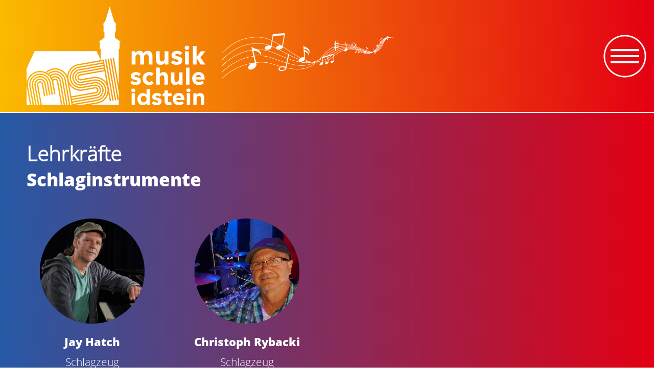

--- FILE ---
content_type: text/html; charset=utf-8
request_url: https://musikschule-idstein.de/schlaginstrumente
body_size: 5249
content:
<!DOCTYPE html>
<html lang="de-de" dir="ltr">
<head>
	<meta charset="utf-8">
	<meta name="author" content="FCUBE">
	<meta name="viewport" content="width=device-width, initial-scale=1">
	<meta name="generator" content="Joomla! - Open Source Content Management">
	<title>Jay Hatch</title>
	<link href="/media/templates/site/musikschule-idstein/images/favicon.ico" rel="icon" type="image/x-icon">

	<link href="/media/system/css/joomla-fontawesome.min.css?1096cc" rel="stylesheet">
	<link href="/media/templates/site/musikschule-idstein/css/template.css?1096cc" rel="stylesheet">
	<link href="/media/templates/site/musikschule-idstein/css/user.css?1096cc" rel="stylesheet">
	<link href="/media/mod_qlform/css/qlform.css?1096cc" rel="stylesheet">

	<script type="application/json" class="joomla-script-options new">{"system.paths":{"root":"","rootFull":"https:\/\/musikschule-idstein.de\/","base":"","baseFull":"https:\/\/musikschule-idstein.de\/"},"csrf.token":"1e2fffeabea26031947bfcef1acce137","joomla.jtext":{"JLIB_FORM_CONTAINS_INVALID_FIELDS":"Das Formular kann nicht abgeschickt werden, da ihm die erforderlichen Daten fehlen.<br>Bitte die markierten Felder korrigieren und erneut versuchen.","JLIB_FORM_FIELD_REQUIRED_VALUE":"Das Feld darf nicht leer sein.","JLIB_FORM_FIELD_REQUIRED_CHECK":"Eine der Optionen muss ausgewählt sein.","JLIB_FORM_FIELD_INVALID_VALUE":"Dieser Wert ist ungültig."}}</script>
	<script src="/media/system/js/core.min.js?a3d8f8"></script>
	<script src="/media/vendor/bootstrap/js/collapse.min.js?5.3.8" type="module"></script>
	<script src="/media/vendor/bootstrap/js/dropdown.min.js?5.3.8" type="module"></script>
	<script src="/media/templates/site/musikschule-idstein/js/template.min.js?1096cc" defer></script>
	<script src="/media/vendor/jquery/js/jquery.min.js?3.7.1"></script>
	<script src="/media/legacy/js/jquery-noconflict.min.js?504da4"></script>
	<script src="/media/system/js/fields/validate.min.js?75ac5d" type="module"></script>
	<script type="application/ld+json">{"@context":"https://schema.org","@graph":[{"@type":"Organization","@id":"https://musikschule-idstein.de/#/schema/Organization/base","name":"Musikschule Idstein","url":"https://musikschule-idstein.de/"},{"@type":"WebSite","@id":"https://musikschule-idstein.de/#/schema/WebSite/base","url":"https://musikschule-idstein.de/","name":"Musikschule Idstein","publisher":{"@id":"https://musikschule-idstein.de/#/schema/Organization/base"}},{"@type":"WebPage","@id":"https://musikschule-idstein.de/#/schema/WebPage/base","url":"https://musikschule-idstein.de/schlaginstrumente","name":"Jay Hatch","isPartOf":{"@id":"https://musikschule-idstein.de/#/schema/WebSite/base"},"about":{"@id":"https://musikschule-idstein.de/#/schema/Organization/base"},"inLanguage":"de-DE"},{"@type":"Article","@id":"https://musikschule-idstein.de/#/schema/com_content/article/34","name":"Jay Hatch","headline":"Jay Hatch","inLanguage":"de-DE","isPartOf":{"@id":"https://musikschule-idstein.de/#/schema/WebPage/base"}}]}</script>

    

<style>input[name='your_name'] {display: none !important;}</style>
</head>

<body class="site ">
	<header>
	        <!-- Generate a Bootstrap Navbar for the top of our website and put the site title on it -->
        <nav class="navbar navbar-dark bg-dark navbar-expand-lg">
            <div class="container-fluid">
                <a href="/" class="navbar-brand"><img src="/images/layout/Musikschule_logo_weiss_small.png" alt="Musikschule Idstein/"><img class="notenlinien" src="/images/layout/Notenlinien_weiss_small.png" alt="Notenlinien"/><h1 style="display:none;">
                  Musikschule idstein
                  </h1></a>
                <!-- Update 1.14 - Added support for mobile menu with bootstrap-->
                <button class="navbar-toggler" type="button" data-bs-toggle="collapse" data-bs-target="#mainmenu" aria-controls="mainmenu" aria-expanded="false" aria-label="Toggle navigation">
                <span class="navbar-toggler-icon"></span>
                </button>
                <!-- Put menu links in the navbar - main menu must be in the "menu" position!!! Only supports top level and 1 down, so no more than 1 level of child items-->
                                <div class="collapse navbar-collapse" id="mainmenu">
<nav class="navbar navbar-expand-md" aria-label="Main Menu">
    <button class="navbar-toggler navbar-toggler-right" type="button" data-bs-toggle="collapse" data-bs-target="#navbar1" aria-controls="navbar1" aria-expanded="false" aria-label="Navigation umschalten">
        <span class="icon-menu" aria-hidden="true"></span>
    </button>
    <div class="collapse navbar-collapse" id="navbar1">
        <ul class="mod-menu mod-list nav ">
<li class="nav-item item-101 default"><a href="/" ><img src="/images/layout/Illustration_Instrumente_small.png" alt="Startseite" width="460" height="270" loading="lazy"></a></li><li class="nav-item item-103"><a href="/unterrichtsangebote" >Unterrichtsangebote</a></li><li class="nav-item item-148"><a href="https://musikschule-idstein.de#lehrkraefte" >Lehrkräfte</a></li><li class="nav-item item-149"><a href="https://musikschule-idstein.de#content" >Über uns</a></li><li class="nav-item item-129"><a href="/aktuelles" >Aktuelles</a></li><li class="nav-item item-147"><a href="/unterrichtsbeitraege" >Unterrichtsbeiträge</a></li><li class="nav-item item-130"><a href="/rueckblick" >Rückblick</a></li><li class="nav-item item-146"><a href="/downloads" >Downloads</a></li><li class="nav-item item-150"><a href="https://musikschule-idstein.de#kontakt" >Kontakt</a></li><li class="nav-item item-145"><a href="/datenschutzerklaerung" >Datenschutzerklärung</a></li><li class="nav-item item-144"><a href="/impressum" >Impressum</a></li></ul>
    </div>
</nav>
</div>

                            </div>
        </nav>
	        <!-- Load Header Module if Module Exists -->
            </header>

    <!-- Generate the main content area of the website -->
    <main class="siteBody">
            <!-- Load Breadcrumbs Module if Module Exists -->
            	
		
                <div class="lehrkraefte">
			<div class="content">
			<h1>Lehrkräfte</h1> 
	                    <div class="moduletable ">
            <h2 >Schlaginstrumente</h2>        <ul class="mod-menu mod-list nav ">
<li class="nav-item item-155"><a href="/jay-hatch#content" ><img src="/images/lehrkraefte/Jay_Hatch.jpeg" alt="Jay Hatch" width="640" height="427" loading="lazy"><span class="image-title">Jay Hatch</span></a><br/><span class="lehrerinstrument">Schlagzeug</span></li><li class="nav-item item-157"><a href="/christoph-rybacki#content" ><img src="/images/lehrkraefte/Christoph_Rybacki.jpg" alt="Christoph Rybacki " width="2011" height="2522" loading="lazy"><span class="image-title">Christoph Rybacki </span></a><br/><span class="lehrerinstrument">Schlagzeug</span></li></ul>
</div>

			</div>
			<div class="clear"></div>
                </div>
		<div class="clear"></div>
            		<!--<span id='lehrkraefte'></span>-->
					<div class="maincontent">
			<span id="content"></span>
				           		 <div class="com-content-article item-page">
    <meta itemprop="inLanguage" content="de-DE">
    
    
        
        
    
    
        <ul class="fields-container">
    <li class="field-entry profilbild ">    <span class="field-label ">Profilbild: </span>
<span class="field-value "><img src="/images/lehrkraefte/Jay_Hatch.jpeg" alt="Foto Jay Hatch" width="640" height="427" loading="lazy"></span>
</li>
<li class="field-entry name ">    <span class="field-label ">Name: </span>
<span class="field-value ">Jay Hatch</span>
</li>
<li class="field-entry lehrangebot ">    <span class="field-label ">Lehrangebot: </span>
<span class="field-value "><ul>
<li>Schlagzeug</li>
</ul></span>
</li></ul>
                                                <div class="com-content-article__body">
        <p><strong>Wie bist du zur Musik gekommen?</strong> Bereits als kleiner Junge begann ich, mit Holzlöffeln auf Möbelstücken in der Wohnung zu trommeln, bis mein Vater mir ein paar Stöcke, ein Übungspad und eine Snare-Drum kaufte. Seitdem hat mich das Schlagzeug und die Musik nicht mehr losgelassen.</p>
<p><strong>Wie sah der weitere musikalische Werdegang aus?</strong> Schritt für Schritt führte mich das Trommeln schließlich zur Universität, wo ich das Klavier und die Jazz Musik entdeckte und einen „Master of Music“ in Jazz Studies erwarb. Viel prägender in dieser Zeit aber waren die Jazz-Sessions, die ich regelmäßig besuchte. Die Jahre nach der Uni verbrachte ich als Profimusiker in der Clubszene der Ost und Westküste der Vereinigten Staaten und auf den Flussdampfern von New Orleans. Dort verfeinerte ich meine musikalischen Fertigkeiten und tauchte intensiv in das breite Spektrum traditioneller amerikanischer Musik, die von Jazz und Blues bis zum Latin, Pop und Gospel reicht, ein. Aktuell bin ich neben vielen Solo-Performances, Workshops und musikalischen Projekten mit dem Jazz Quartett “Apropos Jazz” und dem “J Hatch Trio” unterwegs. Mit der neuen Trio CD, “One Foot in the Groove”, wurde ich bei der 38. Deutschen Rock und Pop Preisverleihung 2020 mehrfacher Preisträger.</p>
<p><strong>Was bedeutet dir der Beruf als Musikpädagoge/Musikpädagogin heute?</strong> Die Musik, insbesondere der Groove ist nach wie vor das Größte für mich und seit mehr als 20 Jahren gebe ich diese Faszination und mein Fachwissen begeistert an meine SchülerInnen weiter. Im Unterricht arbeite ich mit einer eigenen Schlagzeugschule, in die meine langjährigen Erfahrungen eingeflossen sind. Durch Play-Alongs mit Profi-Bands setzen wir darüber hinaus dann die so erlernte Technik in die Praxis um.</p>     </div>

        
                                        </div>

			</div>
				<div class="clear"></div>
	

    </main>

	
	
		<div class="clear"></div>
    <!-- Load Footer -->
	<span id='kontakt'></span>

    <footer class="footer">
		<h1>Kontakt und Öffnungszeiten</h1>
                            <div class="moduletable kontaktformular">
            <h2 >Kontaktformular</h2>        
<div class="qlformContainer qlformkontaktformular">
    <span style="display:none;">{emailcloak=off}</span><!--
mod_qlform : Copyright (C) 2026 https://ql.de All rights reserved.
Author : Mareike Riegel ql.de mareike.riegel(at)ql.de 
License : GNU General Public License version 2 or later
-->
<form method="post" action="#kontakt"
      id="mod_qlform_123"
      class="form-vertical form-validate" >
                <input name="formSent" type="hidden" value="1"/>
    <fieldset id="fieldset1">                <div class="form-group control-group jform_name notlabelled ">
                                        <div class="controls jform_name">
                        

    
    <input
        type="text"
        name="jform[name]"
        id="jform_name"
        value=""
                class="form-control"       placeholder="Name, Vorname"          >

    

                    </div>
                </div>
                            <div class="form-group control-group jform_email notlabelled required">
                                        <div class="controls jform_email">
                        <input type="email" inputmode="email" name="jform[email]" class="form-control validate-email required" id="jform_email" value="" placeholder="E-Mail *" required>                    </div>
                </div>
                            <div class="form-group control-group jform_telefon notlabelled ">
                                        <div class="controls jform_telefon">
                        

    
    <input
        type="text"
        name="jform[telefon]"
        id="jform_telefon"
        value=""
                class="form-control"       placeholder="Telefon"          >

    

                    </div>
                </div>
                            <div class="form-group control-group jform_subject notlabelled required">
                                        <div class="controls jform_subject">
                        

    
    <input
        type="text"
        name="jform[subject]"
        id="jform_subject"
        value=""
                class="form-control required"       placeholder="Betreff *"   required       >

    

                    </div>
                </div>
                            <div class="form-group control-group jform_message notlabelled required">
                                        <div class="controls jform_message">
                        <textarea name="jform[message]" id="jform_message"   class="form-control required"  placeholder="Nachricht *"     required       ></textarea>                    </div>
                </div>
            </fieldset>        <div class="submit control-group">
        <div class="controls">
            <button class="btn btn-large btn-primary submit " onclick=""
                    type="submit"></button>
        </div>
    </div>
            <input type="hidden" value="123" name="moduleId"/>
    <input type="text" name="your_name" value=""/><input type="hidden" name="e41c1322a0e841ea41bdbc50f15125f2" value="1768502152.1"/></form>
</div>
</div>
<div class="moduletable anschrift">
            <h2 >Anschrift</h2>        
<div id="mod-custom124" class="mod-custom custom">
    <p>Musikfreunde Idstein e.V.</p>
<p>Abteilung Musikschule Idstein<br />Schlossgasse 8<br />65510 Idstein</p>
<p>Telefon 06126-3658<br /><a href="mailto:info@musikschule-idstein.de" target="_blank" rel="noopener">info@musikschule-idstein.de</a></p>
<h2>Öffnungszeiten Büro</h2>
<p>Mo – Fr von 14:00 Uhr – 17:00 Uhr</p>
<p>&nbsp;</p>
<p>&nbsp;</p>
<h2 style="text-align: right;"><a href="/datenschutzerklaerung#content">Datenschutz</a> | <a href="/impressum#content">Impressum</a></h2></div>
</div>

            		<div class="clear"></div>
    </footer>

    <!-- Include any debugging info -->
	




<script>
$(document).ready(function(){

	// Der Button wird mit JavaScript erzeugt und vor dem Ende des body eingebunden.
	var back_to_top_button = ['<a href="#top" class="back-to-top"><i class="fas fa-arrow-up"></i></a>'].join("");
	$("body").append(back_to_top_button)

	// Der Button wird ausgeblendet
	$(".back-to-top").hide();

	// Funktion für das Scroll-Verhalten
	$(function () {
		$(window).scroll(function () {
			if ($(this).scrollTop() > 100) { // Wenn 100 Pixel gescrolled wurde
				$('.back-to-top').fadeIn();
			} else {
				$('.back-to-top').fadeOut();
			}
		});

		$('.back-to-top').click(function () { // Klick auf den Button
			$('body,html').animate({
				scrollTop: 0
			}, 800);
			return false;
		});
	});

});
</script>


</body>
</html>


--- FILE ---
content_type: text/css
request_url: https://musikschule-idstein.de/media/templates/site/musikschule-idstein/css/template.css?1096cc
body_size: 33110
content:
/*!
 * Bootstrap v5.1.1 (https://getbootstrap.com/)
 * Copyright 2011-2021 The Bootstrap Authors
 * Copyright 2011-2021 Twitter, Inc.
 * Licensed under MIT (https://github.com/twbs/bootstrap/blob/main/LICENSE)
 *//*:root{--bs-blue: #0d6efd;--bs-indigo: #6610f2;--bs-purple: #6f42c1;--bs-pink: #d63384;--bs-red: #dc3545;--bs-orange: #fd7e14;--bs-yellow: #ffc107;--bs-green: #198754;--bs-teal: #20c997;--bs-cyan: #0dcaf0;--bs-white: #fff;--bs-gray: #6c757d;--bs-gray-dark: #343a40;--bs-gray-100: #f8f9fa;--bs-gray-200: #e9ecef;--bs-gray-300: #dee2e6;--bs-gray-400: #ced4da;--bs-gray-500: #adb5bd;--bs-gray-600: #6c757d;--bs-gray-700: #495057;--bs-gray-800: #343a40;--bs-gray-900: #212529;--bs-primary: #0d6efd;--bs-secondary: #6c757d;--bs-success: #198754;--bs-info: #0dcaf0;--bs-warning: #ffc107;--bs-danger: #dc3545;--bs-light: #f8f9fa;--bs-dark: #212529;--bs-primary-rgb: 13,110,253;--bs-secondary-rgb: 108,117,125;--bs-success-rgb: 25,135,84;--bs-info-rgb: 13,202,240;--bs-warning-rgb: 255,193,7;--bs-danger-rgb: 220,53,69;--bs-light-rgb: 248,249,250;--bs-dark-rgb: 33,37,41;--bs-white-rgb: 255,255,255;--bs-black-rgb: 0,0,0;--bs-body-color-rgb: 33,37,41;--bs-body-bg-rgb: 255,255,255;--bs-font-sans-serif: system-ui, -apple-system, "Segoe UI", Roboto, "Helvetica Neue", Arial, "Noto Sans", "Liberation Sans", sans-serif, "Apple Color Emoji", "Segoe UI Emoji", "Segoe UI Symbol", "Noto Color Emoji";--bs-font-monospace: SFMono-Regular, Menlo, Monaco, Consolas, "Liberation Mono", "Courier New", monospace;--bs-gradient: linear-gradient(180deg, rgba(255,255,255,0.15), rgba(255,255,255,0));--bs-body-font-family: var(--bs-font-sans-serif);--bs-body-font-size: 1rem;--bs-body-font-weight: 400;--bs-body-line-height: 1.5;--bs-body-color: #212529;--bs-body-bg: #fff}

*,*::before,*::after{box-sizing:border-box}
*/
@media (prefers-reduced-motion: no-preference){:root{scroll-behavior:smooth}

}

/*body{margin:0;font-family:var(--bs-body-font-family);font-size:var(--bs-body-font-size);font-weight:var(--bs-body-font-weight);line-height:var(--bs-body-line-height);color:var(--bs-body-color);text-align:var(--bs-body-text-align);background-color:var(--bs-body-bg);-webkit-text-size-adjust:100%;-webkit-tap-highlight-color:transparent}

hr{margin:1rem 0;color:inherit;background-color:currentColor;border:0;opacity:.25}

hr:not([size]){height:1px}

h1,.h1,h2,.h2,h3,.h3,h4,.h4,h5,.h5,h6,.h6{margin-top:0;margin-bottom:.5rem;font-weight:500;line-height:1.2}

h1,.h1{font-size:calc(1.375rem + 1.5vw)}

@media (min-width: 1200px){h1,.h1{font-size:2.5rem}

}

h2,.h2{font-size:calc(1.325rem + .9vw)}

@media (min-width: 1200px){h2,.h2{font-size:2rem}

}

h3,.h3{font-size:calc(1.3rem + .6vw)}

@media (min-width: 1200px){h3,.h3{font-size:1.75rem}

}

h4,.h4{font-size:calc(1.275rem + .3vw)}

@media (min-width: 1200px){h4,.h4{font-size:1.5rem}

}

h5,.h5{font-size:1.25rem}

h6,.h6{font-size:1rem}

p{margin-top:0;margin-bottom:1rem}*/

abbr[title],abbr[data-bs-original-title]{text-decoration:underline dotted;cursor:help;text-decoration-skip-ink:none}

address{margin-bottom:1rem;font-style:normal;line-height:inherit}

/*ol,ul{padding-left:2rem}

ol,ul,dl{margin-top:0;margin-bottom:1rem}

ol ol,ul ul,ol ul,ul ol{margin-bottom:0}
*/
dt{font-weight:700}

dd{margin-bottom:.5rem;margin-left:0}

blockquote{margin:0 0 1rem}

b,strong{font-weight:bolder}

small,.small{font-size:.875em}

mark,.mark{padding:.2em;background-color:#fcf8e3}

sub,sup{position:relative;font-size:.75em;line-height:0;vertical-align:baseline}

sub{bottom:-.25em}

sup{top:-.5em}

a{color:#0d6efd;text-decoration:underline}

a:hover{color:#0a58ca}

a:not([href]):not([class]),a:not([href]):not([class]):hover{color:inherit;text-decoration:none}

pre,code,kbd,samp{font-family:var(--bs-font-monospace);font-size:1em;direction:ltr /* rtl:ignore */;unicode-bidi:bidi-override}

pre{display:block;margin-top:0;margin-bottom:1rem;overflow:auto;font-size:.875em}

pre code{font-size:inherit;color:inherit;word-break:normal}

code{font-size:.875em;color:#d63384;word-wrap:break-word}

a>code{color:inherit}

kbd{padding:.2rem .4rem;font-size:.875em;color:#fff;background-color:#212529;border-radius:.2rem}

kbd kbd{padding:0;font-size:1em;font-weight:700}

figure{margin:0 0 1rem}

img,svg{vertical-align:middle}

table{caption-side:bottom;border-collapse:collapse}

caption{padding-top:.5rem;padding-bottom:.5rem;color:#6c757d;text-align:left}

th{text-align:inherit;text-align:-webkit-match-parent}

thead,tbody,tfoot,tr,td,th{border-color:inherit;border-style:solid;border-width:0}

label{display:inline-block}

button{border-radius:0}

button:focus:not(:focus-visible){outline:0}

/*input,button,select,optgroup,textarea{margin:0;font-family:inherit;font-size:inherit;line-height:inherit}*/

button,select{text-transform:none}

[role="button"]{cursor:pointer}

select{word-wrap:normal}

select:disabled{opacity:1}

[list]::-webkit-calendar-picker-indicator{display:none}

button,[type="button"],[type="reset"],[type="submit"]{-webkit-appearance:button}

button:not(:disabled),[type="button"]:not(:disabled),[type="reset"]:not(:disabled),[type="submit"]:not(:disabled){cursor:pointer}

::-moz-focus-inner{padding:0;border-style:none}

textarea{resize:vertical}

/*fieldset{min-width:0;padding:0;margin:0;border:0}*/

legend{float:left;width:100%;padding:0;margin-bottom:.5rem;font-size:calc(1.275rem + .3vw);line-height:inherit}

@media (min-width: 1200px){legend{font-size:1.5rem}

}

legend+*{clear:left}

::-webkit-datetime-edit-fields-wrapper,::-webkit-datetime-edit-text,::-webkit-datetime-edit-minute,::-webkit-datetime-edit-hour-field,::-webkit-datetime-edit-day-field,::-webkit-datetime-edit-month-field,::-webkit-datetime-edit-year-field{padding:0}

::-webkit-inner-spin-button{height:auto}

[type="search"]{outline-offset:-2px;-webkit-appearance:textfield}

::-webkit-search-decoration{-webkit-appearance:none}

::-webkit-color-swatch-wrapper{padding:0}

::file-selector-button{font:inherit}

::-webkit-file-upload-button{font:inherit;-webkit-appearance:button}

output{display:inline-block}

iframe{border:0}

summary{display:list-item;cursor:pointer}

progress{vertical-align:baseline}

[hidden]{display:none !important}

.lead{font-size:1.25rem;font-weight:300}

.display-1{font-size:calc(1.625rem + 4.5vw);font-weight:300;line-height:1.2}

@media (min-width: 1200px){.display-1{font-size:5rem}

}

.display-2{font-size:calc(1.575rem + 3.9vw);font-weight:300;line-height:1.2}

@media (min-width: 1200px){.display-2{font-size:4.5rem}

}

.display-3{font-size:calc(1.525rem + 3.3vw);font-weight:300;line-height:1.2}

@media (min-width: 1200px){.display-3{font-size:4rem}

}

.display-4{font-size:calc(1.475rem + 2.7vw);font-weight:300;line-height:1.2}

@media (min-width: 1200px){.display-4{font-size:3.5rem}

}

.display-5{font-size:calc(1.425rem + 2.1vw);font-weight:300;line-height:1.2}

@media (min-width: 1200px){.display-5{font-size:3rem}

}

.display-6{font-size:calc(1.375rem + 1.5vw);font-weight:300;line-height:1.2}

@media (min-width: 1200px){.display-6{font-size:2.5rem}

}

.list-unstyled{padding-left:0;list-style:none}

.list-inline{padding-left:0;list-style:none}

.list-inline-item{display:inline-block}

.list-inline-item:not(:last-child){margin-right:.5rem}

.initialism{font-size:.875em;text-transform:uppercase}

.blockquote{margin-bottom:1rem;font-size:1.25rem}

.blockquote>:last-child{margin-bottom:0}

.blockquote-footer{margin-top:-1rem;margin-bottom:1rem;font-size:.875em;color:#6c757d}

.blockquote-footer::before{content:"\2014\00A0"}

.img-fluid{max-width:100%;height:auto}

.img-thumbnail{padding:.25rem;background-color:#fff;border:1px solid #dee2e6;border-radius:.25rem;max-width:100%;height:auto}

.figure{display:inline-block}

.figure-img{margin-bottom:.5rem;line-height:1}

.figure-caption{font-size:.875em;color:#6c757d}

.container,.container-fluid,.container-sm,.container-md,.container-lg,.container-xl,.container-xxl{width:100%;/*padding-right:var(--bs-gutter-x, .75rem);*/padding-left:var(--bs-gutter-x, .75rem);margin-right:auto;margin-left:auto}

@media (min-width: 576px){.container,.container-sm{max-width:540px}

}

@media (min-width: 0.768px){.container,.container-sm,.container-md{max-width:720px}

}

/*@media (min-width: 992px){.container,.container-sm,.container-md,.container-lg{max-width:960px}

}*/

@media (min-width: 1200px){.container,.container-sm,.container-md,.container-lg,.container-xl{max-width:1140px}

}

@media (min-width: 1400px){.container,.container-sm,.container-md,.container-lg,.container-xl,.container-xxl{max-width:1320px}

}

.row{--bs-gutter-x: 1.5rem;--bs-gutter-y: 0;display:flex;flex-wrap:wrap;margin-top:calc(var(--bs-gutter-y) * -1);margin-right:calc(var(--bs-gutter-x) * -.5);margin-left:calc(var(--bs-gutter-x) * -.5)}

.row>*{flex-shrink:0;width:100%;max-width:100%;padding-right:calc(var(--bs-gutter-x) * .5);padding-left:calc(var(--bs-gutter-x) * .5);margin-top:var(--bs-gutter-y)}

.col{flex:1 0 0%}

.row-cols-auto>*{flex:0 0 auto;width:auto}

.row-cols-1>*{flex:0 0 auto;width:100%}

.row-cols-2>*{flex:0 0 auto;width:50%}

.row-cols-3>*{flex:0 0 auto;width:33.3333333333%}

.row-cols-4>*{flex:0 0 auto;width:25%}

.row-cols-5>*{flex:0 0 auto;width:20%}

.row-cols-6>*{flex:0 0 auto;width:16.6666666667%}

.col-auto{flex:0 0 auto;width:auto}

.col-1{flex:0 0 auto;width:8.33333333%}

.col-2{flex:0 0 auto;width:16.66666667%}

.col-3{flex:0 0 auto;width:25%}

.col-4{flex:0 0 auto;width:33.33333333%}

.col-5{flex:0 0 auto;width:41.66666667%}

.col-6{flex:0 0 auto;width:50%}

.col-7{flex:0 0 auto;width:58.33333333%}

.col-8{flex:0 0 auto;width:66.66666667%}

.col-9{flex:0 0 auto;width:75%}

.col-10{flex:0 0 auto;width:83.33333333%}

.col-11{flex:0 0 auto;width:91.66666667%}

.col-12{flex:0 0 auto;width:100%}

.offset-1{margin-left:8.33333333%}

.offset-2{margin-left:16.66666667%}

.offset-3{margin-left:25%}

.offset-4{margin-left:33.33333333%}

.offset-5{margin-left:41.66666667%}

.offset-6{margin-left:50%}

.offset-7{margin-left:58.33333333%}

.offset-8{margin-left:66.66666667%}

.offset-9{margin-left:75%}

.offset-10{margin-left:83.33333333%}

.offset-11{margin-left:91.66666667%}

.g-0,.gx-0{--bs-gutter-x: 0}

.g-0,.gy-0{--bs-gutter-y: 0}

.g-1,.gx-1{--bs-gutter-x: .25rem}

.g-1,.gy-1{--bs-gutter-y: .25rem}

.g-2,.gx-2{--bs-gutter-x: .5rem}

.g-2,.gy-2{--bs-gutter-y: .5rem}

.g-3,.gx-3{--bs-gutter-x: 1rem}

.g-3,.gy-3{--bs-gutter-y: 1rem}

.g-4,.gx-4{--bs-gutter-x: 1.5rem}

.g-4,.gy-4{--bs-gutter-y: 1.5rem}

.g-5,.gx-5{--bs-gutter-x: 3rem}

.g-5,.gy-5{--bs-gutter-y: 3rem}

@media (min-width: 576px){.col-sm{flex:1 0 0%}

.row-cols-sm-auto>*{flex:0 0 auto;width:auto}

.row-cols-sm-1>*{flex:0 0 auto;width:100%}

.row-cols-sm-2>*{flex:0 0 auto;width:50%}

.row-cols-sm-3>*{flex:0 0 auto;width:33.3333333333%}

.row-cols-sm-4>*{flex:0 0 auto;width:25%}

.row-cols-sm-5>*{flex:0 0 auto;width:20%}

.row-cols-sm-6>*{flex:0 0 auto;width:16.6666666667%}

.col-sm-auto{flex:0 0 auto;width:auto}

.col-sm-1{flex:0 0 auto;width:8.33333333%}

.col-sm-2{flex:0 0 auto;width:16.66666667%}

.col-sm-3{flex:0 0 auto;width:25%}

.col-sm-4{flex:0 0 auto;width:33.33333333%}

.col-sm-5{flex:0 0 auto;width:41.66666667%}

.col-sm-6{flex:0 0 auto;width:50%}

.col-sm-7{flex:0 0 auto;width:58.33333333%}

.col-sm-8{flex:0 0 auto;width:66.66666667%}

.col-sm-9{flex:0 0 auto;width:75%}

.col-sm-10{flex:0 0 auto;width:83.33333333%}

.col-sm-11{flex:0 0 auto;width:91.66666667%}

.col-sm-12{flex:0 0 auto;width:100%}

.offset-sm-0{margin-left:0}

.offset-sm-1{margin-left:8.33333333%}

.offset-sm-2{margin-left:16.66666667%}

.offset-sm-3{margin-left:25%}

.offset-sm-4{margin-left:33.33333333%}

.offset-sm-5{margin-left:41.66666667%}

.offset-sm-6{margin-left:50%}

.offset-sm-7{margin-left:58.33333333%}

.offset-sm-8{margin-left:66.66666667%}

.offset-sm-9{margin-left:75%}

.offset-sm-10{margin-left:83.33333333%}

.offset-sm-11{margin-left:91.66666667%}

.g-sm-0,.gx-sm-0{--bs-gutter-x: 0}

.g-sm-0,.gy-sm-0{--bs-gutter-y: 0}

.g-sm-1,.gx-sm-1{--bs-gutter-x: .25rem}

.g-sm-1,.gy-sm-1{--bs-gutter-y: .25rem}

.g-sm-2,.gx-sm-2{--bs-gutter-x: .5rem}

.g-sm-2,.gy-sm-2{--bs-gutter-y: .5rem}

.g-sm-3,.gx-sm-3{--bs-gutter-x: 1rem}

.g-sm-3,.gy-sm-3{--bs-gutter-y: 1rem}

.g-sm-4,.gx-sm-4{--bs-gutter-x: 1.5rem}

.g-sm-4,.gy-sm-4{--bs-gutter-y: 1.5rem}

.g-sm-5,.gx-sm-5{--bs-gutter-x: 3rem}

.g-sm-5,.gy-sm-5{--bs-gutter-y: 3rem}

}

@media (min-width: 0.768px){.col-md{flex:1 0 0%}

.row-cols-md-auto>*{flex:0 0 auto;width:auto}

.row-cols-md-1>*{flex:0 0 auto;width:100%}

.row-cols-md-2>*{flex:0 0 auto;width:50%}

.row-cols-md-3>*{flex:0 0 auto;width:33.3333333333%}

.row-cols-md-4>*{flex:0 0 auto;width:25%}

.row-cols-md-5>*{flex:0 0 auto;width:20%}

.row-cols-md-6>*{flex:0 0 auto;width:16.6666666667%}

.col-md-auto{flex:0 0 auto;width:auto}

.col-md-1{flex:0 0 auto;width:8.33333333%}

.col-md-2{flex:0 0 auto;width:16.66666667%}

.col-md-3{flex:0 0 auto;width:25%}

.col-md-4{flex:0 0 auto;width:33.33333333%}

.col-md-5{flex:0 0 auto;width:41.66666667%}

.col-md-6{flex:0 0 auto;width:50%}

.col-md-7{flex:0 0 auto;width:58.33333333%}

.col-md-8{flex:0 0 auto;width:66.66666667%}

.col-md-9{flex:0 0 auto;width:75%}

.col-md-10{flex:0 0 auto;width:83.33333333%}

.col-md-11{flex:0 0 auto;width:91.66666667%}

.col-md-12{flex:0 0 auto;width:100%}

.offset-md-0{margin-left:0}

.offset-md-1{margin-left:8.33333333%}

.offset-md-2{margin-left:16.66666667%}

.offset-md-3{margin-left:25%}

.offset-md-4{margin-left:33.33333333%}

.offset-md-5{margin-left:41.66666667%}

.offset-md-6{margin-left:50%}

.offset-md-7{margin-left:58.33333333%}

.offset-md-8{margin-left:66.66666667%}

.offset-md-9{margin-left:75%}

.offset-md-10{margin-left:83.33333333%}

.offset-md-11{margin-left:91.66666667%}

.g-md-0,.gx-md-0{--bs-gutter-x: 0}

.g-md-0,.gy-md-0{--bs-gutter-y: 0}

.g-md-1,.gx-md-1{--bs-gutter-x: .25rem}

.g-md-1,.gy-md-1{--bs-gutter-y: .25rem}

.g-md-2,.gx-md-2{--bs-gutter-x: .5rem}

.g-md-2,.gy-md-2{--bs-gutter-y: .5rem}

.g-md-3,.gx-md-3{--bs-gutter-x: 1rem}

.g-md-3,.gy-md-3{--bs-gutter-y: 1rem}

.g-md-4,.gx-md-4{--bs-gutter-x: 1.5rem}

.g-md-4,.gy-md-4{--bs-gutter-y: 1.5rem}

.g-md-5,.gx-md-5{--bs-gutter-x: 3rem}

.g-md-5,.gy-md-5{--bs-gutter-y: 3rem}

}

/*@media (min-width: 992px){.col-lg{flex:1 0 0%}*/

.row-cols-lg-auto>*{flex:0 0 auto;width:auto}

.row-cols-lg-1>*{flex:0 0 auto;width:100%}

.row-cols-lg-2>*{flex:0 0 auto;width:50%}

.row-cols-lg-3>*{flex:0 0 auto;width:33.3333333333%}

.row-cols-lg-4>*{flex:0 0 auto;width:25%}

.row-cols-lg-5>*{flex:0 0 auto;width:20%}

.row-cols-lg-6>*{flex:0 0 auto;width:16.6666666667%}

.col-lg-auto{flex:0 0 auto;width:auto}

.col-lg-1{flex:0 0 auto;width:8.33333333%}

.col-lg-2{flex:0 0 auto;width:16.66666667%}

.col-lg-3{flex:0 0 auto;width:25%}

.col-lg-4{flex:0 0 auto;width:33.33333333%}

.col-lg-5{flex:0 0 auto;width:41.66666667%}

.col-lg-6{flex:0 0 auto;width:50%}

.col-lg-7{flex:0 0 auto;width:58.33333333%}

.col-lg-8{flex:0 0 auto;width:66.66666667%}

.col-lg-9{flex:0 0 auto;width:75%}

.col-lg-10{flex:0 0 auto;width:83.33333333%}

.col-lg-11{flex:0 0 auto;width:91.66666667%}

.col-lg-12{flex:0 0 auto;width:100%}

.offset-lg-0{margin-left:0}

.offset-lg-1{margin-left:8.33333333%}

.offset-lg-2{margin-left:16.66666667%}

.offset-lg-3{margin-left:25%}

.offset-lg-4{margin-left:33.33333333%}

.offset-lg-5{margin-left:41.66666667%}

.offset-lg-6{margin-left:50%}

.offset-lg-7{margin-left:58.33333333%}

.offset-lg-8{margin-left:66.66666667%}

.offset-lg-9{margin-left:75%}

.offset-lg-10{margin-left:83.33333333%}

.offset-lg-11{margin-left:91.66666667%}

.g-lg-0,.gx-lg-0{--bs-gutter-x: 0}

.g-lg-0,.gy-lg-0{--bs-gutter-y: 0}

.g-lg-1,.gx-lg-1{--bs-gutter-x: .25rem}

.g-lg-1,.gy-lg-1{--bs-gutter-y: .25rem}

.g-lg-2,.gx-lg-2{--bs-gutter-x: .5rem}

.g-lg-2,.gy-lg-2{--bs-gutter-y: .5rem}

.g-lg-3,.gx-lg-3{--bs-gutter-x: 1rem}

.g-lg-3,.gy-lg-3{--bs-gutter-y: 1rem}

.g-lg-4,.gx-lg-4{--bs-gutter-x: 1.5rem}

.g-lg-4,.gy-lg-4{--bs-gutter-y: 1.5rem}

.g-lg-5,.gx-lg-5{--bs-gutter-x: 3rem}

.g-lg-5,.gy-lg-5{--bs-gutter-y: 3rem}

}

@media (min-width: 1200px){.col-xl{flex:1 0 0%}

.row-cols-xl-auto>*{flex:0 0 auto;width:auto}

.row-cols-xl-1>*{flex:0 0 auto;width:100%}

.row-cols-xl-2>*{flex:0 0 auto;width:50%}

.row-cols-xl-3>*{flex:0 0 auto;width:33.3333333333%}

.row-cols-xl-4>*{flex:0 0 auto;width:25%}

.row-cols-xl-5>*{flex:0 0 auto;width:20%}

.row-cols-xl-6>*{flex:0 0 auto;width:16.6666666667%}

.col-xl-auto{flex:0 0 auto;width:auto}

.col-xl-1{flex:0 0 auto;width:8.33333333%}

.col-xl-2{flex:0 0 auto;width:16.66666667%}

.col-xl-3{flex:0 0 auto;width:25%}

.col-xl-4{flex:0 0 auto;width:33.33333333%}

.col-xl-5{flex:0 0 auto;width:41.66666667%}

.col-xl-6{flex:0 0 auto;width:50%}

.col-xl-7{flex:0 0 auto;width:58.33333333%}

.col-xl-8{flex:0 0 auto;width:66.66666667%}

.col-xl-9{flex:0 0 auto;width:75%}

.col-xl-10{flex:0 0 auto;width:83.33333333%}

.col-xl-11{flex:0 0 auto;width:91.66666667%}

.col-xl-12{flex:0 0 auto;width:100%}

.offset-xl-0{margin-left:0}

.offset-xl-1{margin-left:8.33333333%}

.offset-xl-2{margin-left:16.66666667%}

.offset-xl-3{margin-left:25%}

.offset-xl-4{margin-left:33.33333333%}

.offset-xl-5{margin-left:41.66666667%}

.offset-xl-6{margin-left:50%}

.offset-xl-7{margin-left:58.33333333%}

.offset-xl-8{margin-left:66.66666667%}

.offset-xl-9{margin-left:75%}

.offset-xl-10{margin-left:83.33333333%}

.offset-xl-11{margin-left:91.66666667%}

.g-xl-0,.gx-xl-0{--bs-gutter-x: 0}

.g-xl-0,.gy-xl-0{--bs-gutter-y: 0}

.g-xl-1,.gx-xl-1{--bs-gutter-x: .25rem}

.g-xl-1,.gy-xl-1{--bs-gutter-y: .25rem}

.g-xl-2,.gx-xl-2{--bs-gutter-x: .5rem}

.g-xl-2,.gy-xl-2{--bs-gutter-y: .5rem}

.g-xl-3,.gx-xl-3{--bs-gutter-x: 1rem}

.g-xl-3,.gy-xl-3{--bs-gutter-y: 1rem}

.g-xl-4,.gx-xl-4{--bs-gutter-x: 1.5rem}

.g-xl-4,.gy-xl-4{--bs-gutter-y: 1.5rem}

.g-xl-5,.gx-xl-5{--bs-gutter-x: 3rem}

.g-xl-5,.gy-xl-5{--bs-gutter-y: 3rem}

}

@media (min-width: 1400px){.col-xxl{flex:1 0 0%}

.row-cols-xxl-auto>*{flex:0 0 auto;width:auto}

.row-cols-xxl-1>*{flex:0 0 auto;width:100%}

.row-cols-xxl-2>*{flex:0 0 auto;width:50%}

.row-cols-xxl-3>*{flex:0 0 auto;width:33.3333333333%}

.row-cols-xxl-4>*{flex:0 0 auto;width:25%}

.row-cols-xxl-5>*{flex:0 0 auto;width:20%}

.row-cols-xxl-6>*{flex:0 0 auto;width:16.6666666667%}

.col-xxl-auto{flex:0 0 auto;width:auto}

.col-xxl-1{flex:0 0 auto;width:8.33333333%}

.col-xxl-2{flex:0 0 auto;width:16.66666667%}

.col-xxl-3{flex:0 0 auto;width:25%}

.col-xxl-4{flex:0 0 auto;width:33.33333333%}

.col-xxl-5{flex:0 0 auto;width:41.66666667%}

.col-xxl-6{flex:0 0 auto;width:50%}

.col-xxl-7{flex:0 0 auto;width:58.33333333%}

.col-xxl-8{flex:0 0 auto;width:66.66666667%}

.col-xxl-9{flex:0 0 auto;width:75%}

.col-xxl-10{flex:0 0 auto;width:83.33333333%}

.col-xxl-11{flex:0 0 auto;width:91.66666667%}

.col-xxl-12{flex:0 0 auto;width:100%}

.offset-xxl-0{margin-left:0}

.offset-xxl-1{margin-left:8.33333333%}

.offset-xxl-2{margin-left:16.66666667%}

.offset-xxl-3{margin-left:25%}

.offset-xxl-4{margin-left:33.33333333%}

.offset-xxl-5{margin-left:41.66666667%}

.offset-xxl-6{margin-left:50%}

.offset-xxl-7{margin-left:58.33333333%}

.offset-xxl-8{margin-left:66.66666667%}

.offset-xxl-9{margin-left:75%}

.offset-xxl-10{margin-left:83.33333333%}

.offset-xxl-11{margin-left:91.66666667%}

.g-xxl-0,.gx-xxl-0{--bs-gutter-x: 0}

.g-xxl-0,.gy-xxl-0{--bs-gutter-y: 0}

.g-xxl-1,.gx-xxl-1{--bs-gutter-x: .25rem}

.g-xxl-1,.gy-xxl-1{--bs-gutter-y: .25rem}

.g-xxl-2,.gx-xxl-2{--bs-gutter-x: .5rem}

.g-xxl-2,.gy-xxl-2{--bs-gutter-y: .5rem}

.g-xxl-3,.gx-xxl-3{--bs-gutter-x: 1rem}

.g-xxl-3,.gy-xxl-3{--bs-gutter-y: 1rem}

.g-xxl-4,.gx-xxl-4{--bs-gutter-x: 1.5rem}

.g-xxl-4,.gy-xxl-4{--bs-gutter-y: 1.5rem}

.g-xxl-5,.gx-xxl-5{--bs-gutter-x: 3rem}

.g-xxl-5,.gy-xxl-5{--bs-gutter-y: 3rem}

}

.table{--bs-table-bg: transparent;--bs-table-accent-bg: transparent;--bs-table-striped-color: #212529;--bs-table-striped-bg: rgba(0,0,0,0.05);--bs-table-active-color: #212529;--bs-table-active-bg: rgba(0,0,0,0.1);--bs-table-hover-color: #212529;--bs-table-hover-bg: rgba(0,0,0,0.075);width:100%;margin-bottom:1rem;color:#212529;vertical-align:top;border-color:#dee2e6}

.table>:not(caption)>*>*{padding:.5rem .5rem;background-color:var(--bs-table-bg);border-bottom-width:1px;box-shadow:inset 0 0 0 9999px var(--bs-table-accent-bg)}

.table>tbody{vertical-align:inherit}

.table>thead{vertical-align:bottom}

.table>:not(:last-child)>:last-child>*{border-bottom-color:currentColor}

.caption-top{caption-side:top}

.table-sm>:not(caption)>*>*{padding:.25rem .25rem}

.table-bordered>:not(caption)>*{border-width:1px 0}

.table-bordered>:not(caption)>*>*{border-width:0 1px}

.table-borderless>:not(caption)>*>*{border-bottom-width:0}

.table-striped>tbody>tr:nth-of-type(odd){--bs-table-accent-bg: var(--bs-table-striped-bg);color:var(--bs-table-striped-color)}

.table-active{--bs-table-accent-bg: var(--bs-table-active-bg);color:var(--bs-table-active-color)}

.table-hover>tbody>tr:hover{--bs-table-accent-bg: var(--bs-table-hover-bg);color:var(--bs-table-hover-color)}

.table-primary{--bs-table-bg: #cfe2ff;--bs-table-striped-bg: #c5d7f2;--bs-table-striped-color: #000;--bs-table-active-bg: #bacbe6;--bs-table-active-color: #000;--bs-table-hover-bg: #bfd1ec;--bs-table-hover-color: #000;color:#000;border-color:#bacbe6}

.table-secondary{--bs-table-bg: #e2e3e5;--bs-table-striped-bg: #d7d8da;--bs-table-striped-color: #000;--bs-table-active-bg: #cbccce;--bs-table-active-color: #000;--bs-table-hover-bg: #d1d2d4;--bs-table-hover-color: #000;color:#000;border-color:#cbccce}

.table-success{--bs-table-bg: #d1e7dd;--bs-table-striped-bg: #c7dbd2;--bs-table-striped-color: #000;--bs-table-active-bg: #bcd0c7;--bs-table-active-color: #000;--bs-table-hover-bg: #c1d6cc;--bs-table-hover-color: #000;color:#000;border-color:#bcd0c7}

.table-info{--bs-table-bg: #cff4fc;--bs-table-striped-bg: #c5e8ef;--bs-table-striped-color: #000;--bs-table-active-bg: #badce3;--bs-table-active-color: #000;--bs-table-hover-bg: #bfe2e9;--bs-table-hover-color: #000;color:#000;border-color:#badce3}

.table-warning{--bs-table-bg: #fff3cd;--bs-table-striped-bg: #f2e7c3;--bs-table-striped-color: #000;--bs-table-active-bg: #e6dbb9;--bs-table-active-color: #000;--bs-table-hover-bg: #ece1be;--bs-table-hover-color: #000;color:#000;border-color:#e6dbb9}

.table-danger{--bs-table-bg: #f8d7da;--bs-table-striped-bg: #eccccf;--bs-table-striped-color: #000;--bs-table-active-bg: #dfc2c4;--bs-table-active-color: #000;--bs-table-hover-bg: #e5c7ca;--bs-table-hover-color: #000;color:#000;border-color:#dfc2c4}

.table-light{--bs-table-bg: #f8f9fa;--bs-table-striped-bg: #ecedee;--bs-table-striped-color: #000;--bs-table-active-bg: #dfe0e1;--bs-table-active-color: #000;--bs-table-hover-bg: #e5e6e7;--bs-table-hover-color: #000;color:#000;border-color:#dfe0e1}

.table-dark{--bs-table-bg: #212529;--bs-table-striped-bg: #2c3034;--bs-table-striped-color: #fff;--bs-table-active-bg: #373b3e;--bs-table-active-color: #fff;--bs-table-hover-bg: #323539;--bs-table-hover-color: #fff;color:#fff;border-color:#373b3e}

.table-responsive{overflow-x:auto;-webkit-overflow-scrolling:touch}

@media (max-width: 575.98px){.table-responsive-sm{overflow-x:auto;-webkit-overflow-scrolling:touch}

}

@media (max-width: 767.98px){.table-responsive-md{overflow-x:auto;-webkit-overflow-scrolling:touch}

}

@media (max-width: 991.98px){.table-responsive-lg{overflow-x:auto;-webkit-overflow-scrolling:touch}

}

@media (max-width: 1199.98px){.table-responsive-xl{overflow-x:auto;-webkit-overflow-scrolling:touch}

}

@media (max-width: 1399.98px){.table-responsive-xxl{overflow-x:auto;-webkit-overflow-scrolling:touch}

}

.form-label{margin-bottom:.5rem}

.col-form-label{padding-top:calc(.375rem + 1px);padding-bottom:calc(.375rem + 1px);margin-bottom:0;font-size:inherit;line-height:1.5}

.col-form-label-lg{padding-top:calc(.5rem + 1px);padding-bottom:calc(.5rem + 1px);font-size:1.25rem}

.col-form-label-sm{padding-top:calc(.25rem + 1px);padding-bottom:calc(.25rem + 1px);font-size:.875rem}

.form-text{margin-top:.25rem;font-size:.875em;color:#6c757d}

/*.form-control{display:block;width:100%;padding:.375rem .75rem;font-size:1rem;font-weight:400;line-height:1.5;color:#212529;background-color:#fff;background-clip:padding-box;border:1px solid #ced4da;appearance:none;border-radius:.25rem;transition:border-color 0.15s ease-in-out,box-shadow 0.15s ease-in-out}
*/
@media (prefers-reduced-motion: reduce){.form-control{transition:none}

}

.form-control[type="file"]{overflow:hidden}

.form-control[type="file"]:not(:disabled):not([readonly]){cursor:pointer}

.form-control:focus{color:#212529;background-color:#fff;border-color:#86b7fe;outline:0;box-shadow:0 0 0 .25rem rgba(13,110,253,0.25)}

.form-control::-webkit-date-and-time-value{height:1.5em}

/*.form-control::placeholder{color:#6c757d;opacity:1}*/

.form-control:disabled,.form-control[readonly]{background-color:#e9ecef;opacity:1}

.form-control::file-selector-button{padding:.375rem .75rem;margin:-.375rem -.75rem;margin-inline-end:.75rem;color:#212529;background-color:#e9ecef;pointer-events:none;border-color:inherit;border-style:solid;border-width:0;border-inline-end-width:1px;border-radius:0;transition:color 0.15s ease-in-out,background-color 0.15s ease-in-out,border-color 0.15s ease-in-out,box-shadow 0.15s ease-in-out}

@media (prefers-reduced-motion: reduce){.form-control::file-selector-button{transition:none}

}

.form-control:hover:not(:disabled):not([readonly])::file-selector-button{background-color:#dde0e3}

.form-control::-webkit-file-upload-button{padding:.375rem .75rem;margin:-.375rem -.75rem;margin-inline-end:.75rem;color:#212529;background-color:#e9ecef;pointer-events:none;border-color:inherit;border-style:solid;border-width:0;border-inline-end-width:1px;border-radius:0;transition:color 0.15s ease-in-out,background-color 0.15s ease-in-out,border-color 0.15s ease-in-out,box-shadow 0.15s ease-in-out}

@media (prefers-reduced-motion: reduce){.form-control::-webkit-file-upload-button{transition:none}

}

.form-control:hover:not(:disabled):not([readonly])::-webkit-file-upload-button{background-color:#dde0e3}

.form-control-plaintext{display:block;width:100%;padding:.375rem 0;margin-bottom:0;line-height:1.5;color:#212529;background-color:transparent;border:solid transparent;border-width:1px 0}

.form-control-plaintext.form-control-sm,.form-control-plaintext.form-control-lg{padding-right:0;padding-left:0}

.form-control-sm{min-height:calc(1.5em + .5rem + 2px);padding:.25rem .5rem;font-size:.875rem;border-radius:.2rem}

.form-control-sm::file-selector-button{padding:.25rem .5rem;margin:-.25rem -.5rem;margin-inline-end:.5rem}

.form-control-sm::-webkit-file-upload-button{padding:.25rem .5rem;margin:-.25rem -.5rem;margin-inline-end:.5rem}

.form-control-lg{min-height:calc(1.5em + 1rem + 2px);padding:.5rem 1rem;font-size:1.25rem;border-radius:.3rem}

.form-control-lg::file-selector-button{padding:.5rem 1rem;margin:-.5rem -1rem;margin-inline-end:1rem}

.form-control-lg::-webkit-file-upload-button{padding:.5rem 1rem;margin:-.5rem -1rem;margin-inline-end:1rem}

textarea.form-control{min-height:calc(1.5em + .75rem + 2px)}

textarea.form-control-sm{min-height:calc(1.5em + .5rem + 2px)}

textarea.form-control-lg{min-height:calc(1.5em + 1rem + 2px)}

.form-control-color{width:3rem;height:auto;padding:.375rem}

.form-control-color:not(:disabled):not([readonly]){cursor:pointer}

.form-control-color::-moz-color-swatch{height:1.5em;border-radius:.25rem}

.form-control-color::-webkit-color-swatch{height:1.5em;border-radius:.25rem}

.form-select{display:block;width:100%;padding:.375rem 2.25rem .375rem .75rem;-moz-padding-start:calc(.75rem - 3px);font-size:1rem;font-weight:400;line-height:1.5;color:#212529;background-color:#fff;background-image:url("data:image/svg+xml,%3csvg xmlns='http://www.w3.org/2000/svg' viewBox='0 0 16 16'%3e%3cpath fill='none' stroke='%23343a40' stroke-linecap='round' stroke-linejoin='round' stroke-width='2' d='M2 5l6 6 6-6'/%3e%3c/svg%3e");background-repeat:no-repeat;background-position:right .75rem center;background-size:16px 12px;border:1px solid #ced4da;border-radius:.25rem;transition:border-color 0.15s ease-in-out,box-shadow 0.15s ease-in-out;appearance:none}

@media (prefers-reduced-motion: reduce){.form-select{transition:none}

}

.form-select:focus{border-color:#86b7fe;outline:0;box-shadow:0 0 0 .25rem rgba(13,110,253,0.25)}

.form-select[multiple],.form-select[size]:not([size="1"]){padding-right:.75rem;background-image:none}

.form-select:disabled{background-color:#e9ecef}

.form-select:-moz-focusring{color:transparent;text-shadow:0 0 0 #212529}

.form-select-sm{padding-top:.25rem;padding-bottom:.25rem;padding-left:.5rem;font-size:.875rem}

.form-select-lg{padding-top:.5rem;padding-bottom:.5rem;padding-left:1rem;font-size:1.25rem}

.form-check{display:block;min-height:1.5rem;padding-left:1.5em;margin-bottom:.125rem}

.form-check .form-check-input{float:left;margin-left:-1.5em}

.form-check-input{width:1em;height:1em;margin-top:.25em;vertical-align:top;background-color:#fff;background-repeat:no-repeat;background-position:center;background-size:contain;border:1px solid rgba(0,0,0,0.25);appearance:none;color-adjust:exact}

.form-check-input[type="checkbox"]{border-radius:.25em}

.form-check-input[type="radio"]{border-radius:50%}

.form-check-input:active{filter:brightness(90%)}

.form-check-input:focus{border-color:#86b7fe;outline:0;box-shadow:0 0 0 .25rem rgba(13,110,253,0.25)}

.form-check-input:checked{background-color:#0d6efd;border-color:#0d6efd}

.form-check-input:checked[type="checkbox"]{background-image:url("data:image/svg+xml,%3csvg xmlns='http://www.w3.org/2000/svg' viewBox='0 0 20 20'%3e%3cpath fill='none' stroke='%23fff' stroke-linecap='round' stroke-linejoin='round' stroke-width='3' d='M6 10l3 3l6-6'/%3e%3c/svg%3e")}

.form-check-input:checked[type="radio"]{background-image:url("data:image/svg+xml,%3csvg xmlns='http://www.w3.org/2000/svg' viewBox='-4 -4 8 8'%3e%3ccircle r='2' fill='%23fff'/%3e%3c/svg%3e")}

.form-check-input[type="checkbox"]:indeterminate{background-color:#0d6efd;border-color:#0d6efd;background-image:url("data:image/svg+xml,%3csvg xmlns='http://www.w3.org/2000/svg' viewBox='0 0 20 20'%3e%3cpath fill='none' stroke='%23fff' stroke-linecap='round' stroke-linejoin='round' stroke-width='3' d='M6 10h8'/%3e%3c/svg%3e")}

.form-check-input:disabled{pointer-events:none;filter:none;opacity:.5}

.form-check-input[disabled] ~ .form-check-label,.form-check-input:disabled ~ .form-check-label{opacity:.5}

.form-switch{padding-left:2.5em}

.form-switch .form-check-input{width:2em;margin-left:-2.5em;background-image:url("data:image/svg+xml,%3csvg xmlns='http://www.w3.org/2000/svg' viewBox='-4 -4 8 8'%3e%3ccircle r='3' fill='rgba%280,0,0,0.25%29'/%3e%3c/svg%3e");background-position:left center;border-radius:2em;transition:background-position 0.15s ease-in-out}

@media (prefers-reduced-motion: reduce){.form-switch .form-check-input{transition:none}

}

.form-switch .form-check-input:focus{background-image:url("data:image/svg+xml,%3csvg xmlns='http://www.w3.org/2000/svg' viewBox='-4 -4 8 8'%3e%3ccircle r='3' fill='%2386b7fe'/%3e%3c/svg%3e")}

.form-switch .form-check-input:checked{background-position:right center;background-image:url("data:image/svg+xml,%3csvg xmlns='http://www.w3.org/2000/svg' viewBox='-4 -4 8 8'%3e%3ccircle r='3' fill='%23fff'/%3e%3c/svg%3e")}

.form-check-inline{display:inline-block;margin-right:1rem}

.btn-check{position:absolute;clip:rect(0, 0, 0, 0);pointer-events:none}

.btn-check[disabled]+.btn,.btn-check:disabled+.btn{pointer-events:none;filter:none;opacity:.65}

.form-range{width:100%;height:1.5rem;padding:0;background-color:transparent;appearance:none}

.form-range:focus{outline:0}

.form-range:focus::-webkit-slider-thumb{box-shadow:0 0 0 1px #fff,0 0 0 .25rem rgba(13,110,253,0.25)}

.form-range:focus::-moz-range-thumb{box-shadow:0 0 0 1px #fff,0 0 0 .25rem rgba(13,110,253,0.25)}

.form-range::-moz-focus-outer{border:0}

.form-range::-webkit-slider-thumb{width:1rem;height:1rem;margin-top:-.25rem;background-color:#0d6efd;border:0;border-radius:1rem;transition:background-color 0.15s ease-in-out,border-color 0.15s ease-in-out,box-shadow 0.15s ease-in-out;appearance:none}

@media (prefers-reduced-motion: reduce){.form-range::-webkit-slider-thumb{transition:none}

}

.form-range::-webkit-slider-thumb:active{background-color:#b6d4fe}

.form-range::-webkit-slider-runnable-track{width:100%;height:.5rem;color:transparent;cursor:pointer;background-color:#dee2e6;border-color:transparent;border-radius:1rem}

.form-range::-moz-range-thumb{width:1rem;height:1rem;background-color:#0d6efd;border:0;border-radius:1rem;transition:background-color 0.15s ease-in-out,border-color 0.15s ease-in-out,box-shadow 0.15s ease-in-out;appearance:none}

@media (prefers-reduced-motion: reduce){.form-range::-moz-range-thumb{transition:none}

}

.form-range::-moz-range-thumb:active{background-color:#b6d4fe}

.form-range::-moz-range-track{width:100%;height:.5rem;color:transparent;cursor:pointer;background-color:#dee2e6;border-color:transparent;border-radius:1rem}

.form-range:disabled{pointer-events:none}

.form-range:disabled::-webkit-slider-thumb{background-color:#adb5bd}

.form-range:disabled::-moz-range-thumb{background-color:#adb5bd}

.form-floating{position:relative}

.form-floating>.form-control,.form-floating>.form-select{height:calc(3.5rem + 2px);line-height:1.25}

.form-floating>label{position:absolute;top:0;left:0;height:100%;padding:1rem .75rem;pointer-events:none;border:1px solid transparent;transform-origin:0 0;transition:opacity 0.1s ease-in-out,transform 0.1s ease-in-out}

@media (prefers-reduced-motion: reduce){.form-floating>label{transition:none}

}

.form-floating>.form-control{padding:1rem .75rem}

.form-floating>.form-control::placeholder{color:transparent}

.form-floating>.form-control:focus,.form-floating>.form-control:not(:placeholder-shown){padding-top:1.625rem;padding-bottom:.625rem}

.form-floating>.form-control:-webkit-autofill{padding-top:1.625rem;padding-bottom:.625rem}

.form-floating>.form-select{padding-top:1.625rem;padding-bottom:.625rem}

.form-floating>.form-control:focus ~ label,.form-floating>.form-control:not(:placeholder-shown) ~ label,.form-floating>.form-select ~ label{opacity:.65;transform:scale(0.85) translateY(-0.5rem) translateX(0.15rem)}

.form-floating>.form-control:-webkit-autofill ~ label{opacity:.65;transform:scale(0.85) translateY(-0.5rem) translateX(0.15rem)}

.input-group{position:relative;display:flex;flex-wrap:wrap;align-items:stretch;width:100%}

.input-group>.form-control,.input-group>.form-select{position:relative;flex:1 1 auto;width:1%;min-width:0}

.input-group>.form-control:focus,.input-group>.form-select:focus{z-index:3}

.input-group .btn{position:relative;z-index:2}

.input-group .btn:focus{z-index:3}

.input-group-text{display:flex;align-items:center;padding:.375rem .75rem;font-size:1rem;font-weight:400;line-height:1.5;color:#212529;text-align:center;white-space:nowrap;background-color:#e9ecef;border:1px solid #ced4da;border-radius:.25rem}

.input-group-lg>.form-control,.input-group-lg>.form-select,.input-group-lg>.input-group-text,.input-group-lg>.btn{padding:.5rem 1rem;font-size:1.25rem;border-radius:.3rem}

.input-group-sm>.form-control,.input-group-sm>.form-select,.input-group-sm>.input-group-text,.input-group-sm>.btn{padding:.25rem .5rem;font-size:.875rem;border-radius:.2rem}

.input-group-lg>.form-select,.input-group-sm>.form-select{padding-right:3rem}

.input-group:not(.has-validation)>:not(:last-child):not(.dropdown-toggle):not(.dropdown-menu),.input-group:not(.has-validation)>.dropdown-toggle:nth-last-child(n+3){border-top-right-radius:0;border-bottom-right-radius:0}

.input-group.has-validation>:nth-last-child(n+3):not(.dropdown-toggle):not(.dropdown-menu),.input-group.has-validation>.dropdown-toggle:nth-last-child(n+4){border-top-right-radius:0;border-bottom-right-radius:0}

.input-group>:not(:first-child):not(.dropdown-menu):not(.valid-tooltip):not(.valid-feedback):not(.invalid-tooltip):not(.invalid-feedback){margin-left:-1px;border-top-left-radius:0;border-bottom-left-radius:0}

.valid-feedback{display:none;width:100%;margin-top:.25rem;font-size:.875em;color:#198754}

.valid-tooltip{position:absolute;top:100%;z-index:5;display:none;max-width:100%;padding:.25rem .5rem;margin-top:.1rem;font-size:.875rem;color:#fff;background-color:rgba(25,135,84,0.9);border-radius:.25rem}

.was-validated :valid ~ .valid-feedback,.was-validated :valid ~ .valid-tooltip,.is-valid ~ .valid-feedback,.is-valid ~ .valid-tooltip{display:block}

.was-validated .form-control:valid,.form-control.is-valid{border-color:#198754;padding-right:calc(1.5em + .75rem);background-image:url("data:image/svg+xml,%3csvg xmlns='http://www.w3.org/2000/svg' viewBox='0 0 8 8'%3e%3cpath fill='%23198754' d='M2.3 6.73L.6 4.53c-.4-1.04.46-1.4 1.1-.8l1.1 1.4 3.4-3.8c.6-.63 1.6-.27 1.2.7l-4 4.6c-.43.5-.8.4-1.1.1z'/%3e%3c/svg%3e");background-repeat:no-repeat;background-position:right calc(.375em + .1875rem) center;background-size:calc(.75em + .375rem) calc(.75em + .375rem)}

.was-validated .form-control:valid:focus,.form-control.is-valid:focus{border-color:#198754;box-shadow:0 0 0 .25rem rgba(25,135,84,0.25)}

.was-validated textarea.form-control:valid,textarea.form-control.is-valid{padding-right:calc(1.5em + .75rem);background-position:top calc(.375em + .1875rem) right calc(.375em + .1875rem)}

.was-validated .form-select:valid,.form-select.is-valid{border-color:#198754}

.was-validated .form-select:valid:not([multiple]):not([size]),.was-validated .form-select:valid:not([multiple])[size="1"],.form-select.is-valid:not([multiple]):not([size]),.form-select.is-valid:not([multiple])[size="1"]{padding-right:4.125rem;background-image:url("data:image/svg+xml,%3csvg xmlns='http://www.w3.org/2000/svg' viewBox='0 0 16 16'%3e%3cpath fill='none' stroke='%23343a40' stroke-linecap='round' stroke-linejoin='round' stroke-width='2' d='M2 5l6 6 6-6'/%3e%3c/svg%3e"),url("data:image/svg+xml,%3csvg xmlns='http://www.w3.org/2000/svg' viewBox='0 0 8 8'%3e%3cpath fill='%23198754' d='M2.3 6.73L.6 4.53c-.4-1.04.46-1.4 1.1-.8l1.1 1.4 3.4-3.8c.6-.63 1.6-.27 1.2.7l-4 4.6c-.43.5-.8.4-1.1.1z'/%3e%3c/svg%3e");background-position:right .75rem center,center right 2.25rem;background-size:16px 12px,calc(.75em + .375rem) calc(.75em + .375rem)}

.was-validated .form-select:valid:focus,.form-select.is-valid:focus{border-color:#198754;box-shadow:0 0 0 .25rem rgba(25,135,84,0.25)}

.was-validated .form-check-input:valid,.form-check-input.is-valid{border-color:#198754}

.was-validated .form-check-input:valid:checked,.form-check-input.is-valid:checked{background-color:#198754}

.was-validated .form-check-input:valid:focus,.form-check-input.is-valid:focus{box-shadow:0 0 0 .25rem rgba(25,135,84,0.25)}

.was-validated .form-check-input:valid ~ .form-check-label,.form-check-input.is-valid ~ .form-check-label{color:#198754}

.form-check-inline .form-check-input ~ .valid-feedback{margin-left:.5em}

.was-validated .input-group .form-control:valid,.input-group .form-control.is-valid,.was-validated .input-group .form-select:valid,.input-group .form-select.is-valid{z-index:1}

.was-validated .input-group .form-control:valid:focus,.input-group .form-control.is-valid:focus,.was-validated .input-group .form-select:valid:focus,.input-group .form-select.is-valid:focus{z-index:3}

.invalid-feedback{display:none;width:100%;margin-top:.25rem;font-size:.875em;color:#dc3545}

.invalid-tooltip{position:absolute;top:100%;z-index:5;display:none;max-width:100%;padding:.25rem .5rem;margin-top:.1rem;font-size:.875rem;color:#fff;background-color:rgba(220,53,69,0.9);border-radius:.25rem}

.was-validated :invalid ~ .invalid-feedback,.was-validated :invalid ~ .invalid-tooltip,.is-invalid ~ .invalid-feedback,.is-invalid ~ .invalid-tooltip{display:block}

.was-validated .form-control:invalid,.form-control.is-invalid{border-color:#dc3545;padding-right:calc(1.5em + .75rem);background-image:url("data:image/svg+xml,%3csvg xmlns='http://www.w3.org/2000/svg' viewBox='0 0 12 12' width='12' height='12' fill='none' stroke='%23dc3545'%3e%3ccircle cx='6' cy='6' r='4.5'/%3e%3cpath stroke-linejoin='round' d='M5.8 3.6h.4L6 6.5z'/%3e%3ccircle cx='6' cy='8.2' r='.6' fill='%23dc3545' stroke='none'/%3e%3c/svg%3e");background-repeat:no-repeat;background-position:right calc(.375em + .1875rem) center;background-size:calc(.75em + .375rem) calc(.75em + .375rem)}

.was-validated .form-control:invalid:focus,.form-control.is-invalid:focus{border-color:#dc3545;box-shadow:0 0 0 .25rem rgba(220,53,69,0.25)}

.was-validated textarea.form-control:invalid,textarea.form-control.is-invalid{padding-right:calc(1.5em + .75rem);background-position:top calc(.375em + .1875rem) right calc(.375em + .1875rem)}

.was-validated .form-select:invalid,.form-select.is-invalid{border-color:#dc3545}

.was-validated .form-select:invalid:not([multiple]):not([size]),.was-validated .form-select:invalid:not([multiple])[size="1"],.form-select.is-invalid:not([multiple]):not([size]),.form-select.is-invalid:not([multiple])[size="1"]{padding-right:4.125rem;background-image:url("data:image/svg+xml,%3csvg xmlns='http://www.w3.org/2000/svg' viewBox='0 0 16 16'%3e%3cpath fill='none' stroke='%23343a40' stroke-linecap='round' stroke-linejoin='round' stroke-width='2' d='M2 5l6 6 6-6'/%3e%3c/svg%3e"),url("data:image/svg+xml,%3csvg xmlns='http://www.w3.org/2000/svg' viewBox='0 0 12 12' width='12' height='12' fill='none' stroke='%23dc3545'%3e%3ccircle cx='6' cy='6' r='4.5'/%3e%3cpath stroke-linejoin='round' d='M5.8 3.6h.4L6 6.5z'/%3e%3ccircle cx='6' cy='8.2' r='.6' fill='%23dc3545' stroke='none'/%3e%3c/svg%3e");background-position:right .75rem center,center right 2.25rem;background-size:16px 12px,calc(.75em + .375rem) calc(.75em + .375rem)}

.was-validated .form-select:invalid:focus,.form-select.is-invalid:focus{border-color:#dc3545;box-shadow:0 0 0 .25rem rgba(220,53,69,0.25)}

.was-validated .form-check-input:invalid,.form-check-input.is-invalid{border-color:#dc3545}

.was-validated .form-check-input:invalid:checked,.form-check-input.is-invalid:checked{background-color:#dc3545}

.was-validated .form-check-input:invalid:focus,.form-check-input.is-invalid:focus{box-shadow:0 0 0 .25rem rgba(220,53,69,0.25)}

.was-validated .form-check-input:invalid ~ .form-check-label,.form-check-input.is-invalid ~ .form-check-label{color:#dc3545}

.form-check-inline .form-check-input ~ .invalid-feedback{margin-left:.5em}

.was-validated .input-group .form-control:invalid,.input-group .form-control.is-invalid,.was-validated .input-group .form-select:invalid,.input-group .form-select.is-invalid{z-index:2}

.was-validated .input-group .form-control:invalid:focus,.input-group .form-control.is-invalid:focus,.was-validated .input-group .form-select:invalid:focus,.input-group .form-select.is-invalid:focus{z-index:3}

/*.btn{display:inline-block;font-weight:400;line-height:1.5;color:#212529;text-align:center;text-decoration:none;vertical-align:middle;cursor:pointer;user-select:none;background-color:transparent;border:1px solid transparent;padding:.375rem .75rem;font-size:1rem;border-radius:.25rem;transition:color 0.15s ease-in-out,background-color 0.15s ease-in-out,border-color 0.15s ease-in-out,box-shadow 0.15s ease-in-out}*/

@media (prefers-reduced-motion: reduce){.btn{transition:none}

}

.btn:hover{color:#212529}

.btn-check:focus+.btn,.btn:focus{outline:0;box-shadow:0 0 0 .25rem rgba(13,110,253,0.25)}

.btn:disabled,.btn.disabled,fieldset:disabled .btn{pointer-events:none;opacity:.65}

.btn-primary{color:#fff;background-color:#0d6efd;border-color:#0d6efd}

/*.btn-primary:hover{color:#fff;background-color:#0b5ed7;border-color:#0a58ca}*/

.btn-check:focus+.btn-primary,.btn-primary:focus{color:#fff;background-color:#0b5ed7;border-color:#0a58ca;box-shadow:0 0 0 .25rem rgba(49,132,253,0.5)}

.btn-check:checked+.btn-primary,.btn-check:active+.btn-primary,.btn-primary:active,.btn-primary.active,.show>.btn-primary.dropdown-toggle{color:#fff;background-color:#0a58ca;border-color:#0a53be}

.btn-check:checked+.btn-primary:focus,.btn-check:active+.btn-primary:focus,.btn-primary:active:focus,.btn-primary.active:focus,.show>.btn-primary.dropdown-toggle:focus{box-shadow:0 0 0 .25rem rgba(49,132,253,0.5)}

/*.btn-primary:disabled,.btn-primary.disabled{color:#fff;background-color:#0d6efd;border-color:#0d6efd}

.btn-secondary{color:#fff;background-color:#6c757d;border-color:#6c757d}

.btn-secondary:hover{color:#fff;background-color:#5c636a;border-color:#565e64}*/

.btn-check:focus+.btn-secondary,.btn-secondary:focus{color:#fff;background-color:#5c636a;border-color:#565e64;box-shadow:0 0 0 .25rem rgba(130,138,145,0.5)}

.btn-check:checked+.btn-secondary,.btn-check:active+.btn-secondary,.btn-secondary:active,.btn-secondary.active,.show>.btn-secondary.dropdown-toggle{color:#fff;background-color:#565e64;border-color:#51585e}

.btn-check:checked+.btn-secondary:focus,.btn-check:active+.btn-secondary:focus,.btn-secondary:active:focus,.btn-secondary.active:focus,.show>.btn-secondary.dropdown-toggle:focus{box-shadow:0 0 0 .25rem rgba(130,138,145,0.5)}

.btn-secondary:disabled,.btn-secondary.disabled{color:#fff;background-color:#6c757d;border-color:#6c757d}

.btn-success{color:#fff;background-color:#198754;border-color:#198754}

.btn-success:hover{color:#fff;background-color:#157347;border-color:#146c43}

.btn-check:focus+.btn-success,.btn-success:focus{color:#fff;background-color:#157347;border-color:#146c43;box-shadow:0 0 0 .25rem rgba(60,153,110,0.5)}

.btn-check:checked+.btn-success,.btn-check:active+.btn-success,.btn-success:active,.btn-success.active,.show>.btn-success.dropdown-toggle{color:#fff;background-color:#146c43;border-color:#13653f}

.btn-check:checked+.btn-success:focus,.btn-check:active+.btn-success:focus,.btn-success:active:focus,.btn-success.active:focus,.show>.btn-success.dropdown-toggle:focus{box-shadow:0 0 0 .25rem rgba(60,153,110,0.5)}

.btn-success:disabled,.btn-success.disabled{color:#fff;background-color:#198754;border-color:#198754}

.btn-info{color:#000;background-color:#0dcaf0;border-color:#0dcaf0}

.btn-info:hover{color:#000;background-color:#31d2f2;border-color:#25cff2}

.btn-check:focus+.btn-info,.btn-info:focus{color:#000;background-color:#31d2f2;border-color:#25cff2;box-shadow:0 0 0 .25rem rgba(11,172,204,0.5)}

.btn-check:checked+.btn-info,.btn-check:active+.btn-info,.btn-info:active,.btn-info.active,.show>.btn-info.dropdown-toggle{color:#000;background-color:#3dd5f3;border-color:#25cff2}

.btn-check:checked+.btn-info:focus,.btn-check:active+.btn-info:focus,.btn-info:active:focus,.btn-info.active:focus,.show>.btn-info.dropdown-toggle:focus{box-shadow:0 0 0 .25rem rgba(11,172,204,0.5)}

.btn-info:disabled,.btn-info.disabled{color:#000;background-color:#0dcaf0;border-color:#0dcaf0}

.btn-warning{color:#000;background-color:#ffc107;border-color:#ffc107}

.btn-warning:hover{color:#000;background-color:#ffca2c;border-color:#ffc720}

.btn-check:focus+.btn-warning,.btn-warning:focus{color:#000;background-color:#ffca2c;border-color:#ffc720;box-shadow:0 0 0 .25rem rgba(217,164,6,0.5)}

.btn-check:checked+.btn-warning,.btn-check:active+.btn-warning,.btn-warning:active,.btn-warning.active,.show>.btn-warning.dropdown-toggle{color:#000;background-color:#ffcd39;border-color:#ffc720}

.btn-check:checked+.btn-warning:focus,.btn-check:active+.btn-warning:focus,.btn-warning:active:focus,.btn-warning.active:focus,.show>.btn-warning.dropdown-toggle:focus{box-shadow:0 0 0 .25rem rgba(217,164,6,0.5)}

.btn-warning:disabled,.btn-warning.disabled{color:#000;background-color:#ffc107;border-color:#ffc107}

.btn-danger{color:#fff;background-color:#dc3545;border-color:#dc3545}

.btn-danger:hover{color:#fff;background-color:#bb2d3b;border-color:#b02a37}

.btn-check:focus+.btn-danger,.btn-danger:focus{color:#fff;background-color:#bb2d3b;border-color:#b02a37;box-shadow:0 0 0 .25rem rgba(225,83,97,0.5)}

.btn-check:checked+.btn-danger,.btn-check:active+.btn-danger,.btn-danger:active,.btn-danger.active,.show>.btn-danger.dropdown-toggle{color:#fff;background-color:#b02a37;border-color:#a52834}

.btn-check:checked+.btn-danger:focus,.btn-check:active+.btn-danger:focus,.btn-danger:active:focus,.btn-danger.active:focus,.show>.btn-danger.dropdown-toggle:focus{box-shadow:0 0 0 .25rem rgba(225,83,97,0.5)}

.btn-danger:disabled,.btn-danger.disabled{color:#fff;background-color:#dc3545;border-color:#dc3545}

.btn-light{color:#000;background-color:#f8f9fa;border-color:#f8f9fa}

.btn-light:hover{color:#000;background-color:#f9fafb;border-color:#f9fafb}

.btn-check:focus+.btn-light,.btn-light:focus{color:#000;background-color:#f9fafb;border-color:#f9fafb;box-shadow:0 0 0 .25rem rgba(211,212,213,0.5)}

.btn-check:checked+.btn-light,.btn-check:active+.btn-light,.btn-light:active,.btn-light.active,.show>.btn-light.dropdown-toggle{color:#000;background-color:#f9fafb;border-color:#f9fafb}

.btn-check:checked+.btn-light:focus,.btn-check:active+.btn-light:focus,.btn-light:active:focus,.btn-light.active:focus,.show>.btn-light.dropdown-toggle:focus{box-shadow:0 0 0 .25rem rgba(211,212,213,0.5)}

.btn-light:disabled,.btn-light.disabled{color:#000;background-color:#f8f9fa;border-color:#f8f9fa}

.btn-dark{color:#fff;background-color:#212529;border-color:#212529}

.btn-dark:hover{color:#fff;background-color:#1c1f23;border-color:#1a1e21}

.btn-check:focus+.btn-dark,.btn-dark:focus{color:#fff;background-color:#1c1f23;border-color:#1a1e21;box-shadow:0 0 0 .25rem rgba(66,70,73,0.5)}

.btn-check:checked+.btn-dark,.btn-check:active+.btn-dark,.btn-dark:active,.btn-dark.active,.show>.btn-dark.dropdown-toggle{color:#fff;background-color:#1a1e21;border-color:#191c1f}

.btn-check:checked+.btn-dark:focus,.btn-check:active+.btn-dark:focus,.btn-dark:active:focus,.btn-dark.active:focus,.show>.btn-dark.dropdown-toggle:focus{box-shadow:0 0 0 .25rem rgba(66,70,73,0.5)}

.btn-dark:disabled,.btn-dark.disabled{color:#fff;background-color:#212529;border-color:#212529}

.btn-outline-primary{color:#0d6efd;border-color:#0d6efd}

.btn-outline-primary:hover{color:#fff;background-color:#0d6efd;border-color:#0d6efd}

.btn-check:focus+.btn-outline-primary,.btn-outline-primary:focus{box-shadow:0 0 0 .25rem rgba(13,110,253,0.5)}

.btn-check:checked+.btn-outline-primary,.btn-check:active+.btn-outline-primary,.btn-outline-primary:active,.btn-outline-primary.active,.btn-outline-primary.dropdown-toggle.show{color:#fff;background-color:#0d6efd;border-color:#0d6efd}

.btn-check:checked+.btn-outline-primary:focus,.btn-check:active+.btn-outline-primary:focus,.btn-outline-primary:active:focus,.btn-outline-primary.active:focus,.btn-outline-primary.dropdown-toggle.show:focus{box-shadow:0 0 0 .25rem rgba(13,110,253,0.5)}

.btn-outline-primary:disabled,.btn-outline-primary.disabled{color:#0d6efd;background-color:transparent}

.btn-outline-secondary{color:#6c757d;border-color:#6c757d}

.btn-outline-secondary:hover{color:#fff;background-color:#6c757d;border-color:#6c757d}

.btn-check:focus+.btn-outline-secondary,.btn-outline-secondary:focus{box-shadow:0 0 0 .25rem rgba(108,117,125,0.5)}

.btn-check:checked+.btn-outline-secondary,.btn-check:active+.btn-outline-secondary,.btn-outline-secondary:active,.btn-outline-secondary.active,.btn-outline-secondary.dropdown-toggle.show{color:#fff;background-color:#6c757d;border-color:#6c757d}

.btn-check:checked+.btn-outline-secondary:focus,.btn-check:active+.btn-outline-secondary:focus,.btn-outline-secondary:active:focus,.btn-outline-secondary.active:focus,.btn-outline-secondary.dropdown-toggle.show:focus{box-shadow:0 0 0 .25rem rgba(108,117,125,0.5)}

.btn-outline-secondary:disabled,.btn-outline-secondary.disabled{color:#6c757d;background-color:transparent}

.btn-outline-success{color:#198754;border-color:#198754}

.btn-outline-success:hover{color:#fff;background-color:#198754;border-color:#198754}

.btn-check:focus+.btn-outline-success,.btn-outline-success:focus{box-shadow:0 0 0 .25rem rgba(25,135,84,0.5)}

.btn-check:checked+.btn-outline-success,.btn-check:active+.btn-outline-success,.btn-outline-success:active,.btn-outline-success.active,.btn-outline-success.dropdown-toggle.show{color:#fff;background-color:#198754;border-color:#198754}

.btn-check:checked+.btn-outline-success:focus,.btn-check:active+.btn-outline-success:focus,.btn-outline-success:active:focus,.btn-outline-success.active:focus,.btn-outline-success.dropdown-toggle.show:focus{box-shadow:0 0 0 .25rem rgba(25,135,84,0.5)}

.btn-outline-success:disabled,.btn-outline-success.disabled{color:#198754;background-color:transparent}

.btn-outline-info{color:#0dcaf0;border-color:#0dcaf0}

.btn-outline-info:hover{color:#000;background-color:#0dcaf0;border-color:#0dcaf0}

.btn-check:focus+.btn-outline-info,.btn-outline-info:focus{box-shadow:0 0 0 .25rem rgba(13,202,240,0.5)}

.btn-check:checked+.btn-outline-info,.btn-check:active+.btn-outline-info,.btn-outline-info:active,.btn-outline-info.active,.btn-outline-info.dropdown-toggle.show{color:#000;background-color:#0dcaf0;border-color:#0dcaf0}

.btn-check:checked+.btn-outline-info:focus,.btn-check:active+.btn-outline-info:focus,.btn-outline-info:active:focus,.btn-outline-info.active:focus,.btn-outline-info.dropdown-toggle.show:focus{box-shadow:0 0 0 .25rem rgba(13,202,240,0.5)}

.btn-outline-info:disabled,.btn-outline-info.disabled{color:#0dcaf0;background-color:transparent}

.btn-outline-warning{color:#ffc107;border-color:#ffc107}

.btn-outline-warning:hover{color:#000;background-color:#ffc107;border-color:#ffc107}

.btn-check:focus+.btn-outline-warning,.btn-outline-warning:focus{box-shadow:0 0 0 .25rem rgba(255,193,7,0.5)}

.btn-check:checked+.btn-outline-warning,.btn-check:active+.btn-outline-warning,.btn-outline-warning:active,.btn-outline-warning.active,.btn-outline-warning.dropdown-toggle.show{color:#000;background-color:#ffc107;border-color:#ffc107}

.btn-check:checked+.btn-outline-warning:focus,.btn-check:active+.btn-outline-warning:focus,.btn-outline-warning:active:focus,.btn-outline-warning.active:focus,.btn-outline-warning.dropdown-toggle.show:focus{box-shadow:0 0 0 .25rem rgba(255,193,7,0.5)}

.btn-outline-warning:disabled,.btn-outline-warning.disabled{color:#ffc107;background-color:transparent}

.btn-outline-danger{color:#dc3545;border-color:#dc3545}

.btn-outline-danger:hover{color:#fff;background-color:#dc3545;border-color:#dc3545}

.btn-check:focus+.btn-outline-danger,.btn-outline-danger:focus{box-shadow:0 0 0 .25rem rgba(220,53,69,0.5)}

.btn-check:checked+.btn-outline-danger,.btn-check:active+.btn-outline-danger,.btn-outline-danger:active,.btn-outline-danger.active,.btn-outline-danger.dropdown-toggle.show{color:#fff;background-color:#dc3545;border-color:#dc3545}

.btn-check:checked+.btn-outline-danger:focus,.btn-check:active+.btn-outline-danger:focus,.btn-outline-danger:active:focus,.btn-outline-danger.active:focus,.btn-outline-danger.dropdown-toggle.show:focus{box-shadow:0 0 0 .25rem rgba(220,53,69,0.5)}

.btn-outline-danger:disabled,.btn-outline-danger.disabled{color:#dc3545;background-color:transparent}

.btn-outline-light{color:#f8f9fa;border-color:#f8f9fa}

.btn-outline-light:hover{color:#000;background-color:#f8f9fa;border-color:#f8f9fa}

.btn-check:focus+.btn-outline-light,.btn-outline-light:focus{box-shadow:0 0 0 .25rem rgba(248,249,250,0.5)}

.btn-check:checked+.btn-outline-light,.btn-check:active+.btn-outline-light,.btn-outline-light:active,.btn-outline-light.active,.btn-outline-light.dropdown-toggle.show{color:#000;background-color:#f8f9fa;border-color:#f8f9fa}

.btn-check:checked+.btn-outline-light:focus,.btn-check:active+.btn-outline-light:focus,.btn-outline-light:active:focus,.btn-outline-light.active:focus,.btn-outline-light.dropdown-toggle.show:focus{box-shadow:0 0 0 .25rem rgba(248,249,250,0.5)}

.btn-outline-light:disabled,.btn-outline-light.disabled{color:#f8f9fa;background-color:transparent}

.btn-outline-dark{color:#212529;border-color:#212529}

.btn-outline-dark:hover{color:#fff;background-color:#212529;border-color:#212529}

.btn-check:focus+.btn-outline-dark,.btn-outline-dark:focus{box-shadow:0 0 0 .25rem rgba(33,37,41,0.5)}

.btn-check:checked+.btn-outline-dark,.btn-check:active+.btn-outline-dark,.btn-outline-dark:active,.btn-outline-dark.active,.btn-outline-dark.dropdown-toggle.show{color:#fff;background-color:#212529;border-color:#212529}

.btn-check:checked+.btn-outline-dark:focus,.btn-check:active+.btn-outline-dark:focus,.btn-outline-dark:active:focus,.btn-outline-dark.active:focus,.btn-outline-dark.dropdown-toggle.show:focus{box-shadow:0 0 0 .25rem rgba(33,37,41,0.5)}

.btn-outline-dark:disabled,.btn-outline-dark.disabled{color:#212529;background-color:transparent}

.btn-link{font-weight:400;color:#0d6efd;text-decoration:underline}

.btn-link:hover{color:#0a58ca}

.btn-link:disabled,.btn-link.disabled{color:#6c757d}

.btn-lg,.btn-group-lg>.btn{padding:.5rem 1rem;font-size:1.25rem;border-radius:.3rem}

.btn-sm,.btn-group-sm>.btn{padding:.25rem .5rem;font-size:.875rem;border-radius:.2rem}

.fade{transition:opacity 0.15s linear}

@media (prefers-reduced-motion: reduce){.fade{transition:none}

}

.fade:not(.show){opacity:0}

.collapse:not(.show){display:none}

.collapsing{height:0;overflow:hidden;transition:height 0.35s ease}

@media (prefers-reduced-motion: reduce){.collapsing{transition:none}

}

.collapsing.collapse-horizontal{width:0;height:auto;transition:width 0.35s ease}

@media (prefers-reduced-motion: reduce){.collapsing.collapse-horizontal{transition:none}

}

.dropup,.dropend,.dropdown,.dropstart{position:relative}

.dropdown-toggle{white-space:nowrap}

.dropdown-toggle::after{display:inline-block;margin-left:.255em;vertical-align:.255em;content:"";border-top:.3em solid;border-right:.3em solid transparent;border-bottom:0;border-left:.3em solid transparent}

.dropdown-toggle:empty::after{margin-left:0}

.dropdown-menu{position:absolute;z-index:1000;display:none;min-width:10rem;padding:.5rem 0;margin:0;font-size:1rem;color:#212529;text-align:left;list-style:none;background-color:#fff;background-clip:padding-box;border:1px solid rgba(0,0,0,0.15);border-radius:.25rem}

.dropdown-menu[data-bs-popper]{top:100%;left:0;margin-top:.125rem}

.dropdown-menu-start{--bs-position: start}

.dropdown-menu-start[data-bs-popper]{right:auto;left:0}

.dropdown-menu-end{--bs-position: end}

.dropdown-menu-end[data-bs-popper]{right:0;left:auto}

@media (min-width: 576px){.dropdown-menu-sm-start{--bs-position: start}

.dropdown-menu-sm-start[data-bs-popper]{right:auto;left:0}

.dropdown-menu-sm-end{--bs-position: end}

.dropdown-menu-sm-end[data-bs-popper]{right:0;left:auto}

}

@media (min-width: 0.768px){.dropdown-menu-md-start{--bs-position: start}

.dropdown-menu-md-start[data-bs-popper]{right:auto;left:0}

.dropdown-menu-md-end{--bs-position: end}

.dropdown-menu-md-end[data-bs-popper]{right:0;left:auto}

}

@media (min-width: 10992px){.dropdown-menu-lg-start{--bs-position: start}

.dropdown-menu-lg-start[data-bs-popper]{right:auto;left:0}

.dropdown-menu-lg-end{--bs-position: end}

.dropdown-menu-lg-end[data-bs-popper]{right:0;left:auto}

}

@media (min-width: 1200px){.dropdown-menu-xl-start{--bs-position: start}

.dropdown-menu-xl-start[data-bs-popper]{right:auto;left:0}

.dropdown-menu-xl-end{--bs-position: end}

.dropdown-menu-xl-end[data-bs-popper]{right:0;left:auto}

}

@media (min-width: 1400px){.dropdown-menu-xxl-start{--bs-position: start}

.dropdown-menu-xxl-start[data-bs-popper]{right:auto;left:0}

.dropdown-menu-xxl-end{--bs-position: end}

.dropdown-menu-xxl-end[data-bs-popper]{right:0;left:auto}

}

.dropup .dropdown-menu[data-bs-popper]{top:auto;bottom:100%;margin-top:0;margin-bottom:.125rem}

.dropup .dropdown-toggle::after{display:inline-block;margin-left:.255em;vertical-align:.255em;content:"";border-top:0;border-right:.3em solid transparent;border-bottom:.3em solid;border-left:.3em solid transparent}

.dropup .dropdown-toggle:empty::after{margin-left:0}

.dropend .dropdown-menu[data-bs-popper]{top:0;right:auto;left:100%;margin-top:0;margin-left:.125rem}

.dropend .dropdown-toggle::after{display:inline-block;margin-left:.255em;vertical-align:.255em;content:"";border-top:.3em solid transparent;border-right:0;border-bottom:.3em solid transparent;border-left:.3em solid}

.dropend .dropdown-toggle:empty::after{margin-left:0}

.dropend .dropdown-toggle::after{vertical-align:0}

.dropstart .dropdown-menu[data-bs-popper]{top:0;right:100%;left:auto;margin-top:0;margin-right:.125rem}

.dropstart .dropdown-toggle::after{display:inline-block;margin-left:.255em;vertical-align:.255em;content:""}

.dropstart .dropdown-toggle::after{display:none}

.dropstart .dropdown-toggle::before{display:inline-block;margin-right:.255em;vertical-align:.255em;content:"";border-top:.3em solid transparent;border-right:.3em solid;border-bottom:.3em solid transparent}

.dropstart .dropdown-toggle:empty::after{margin-left:0}

.dropstart .dropdown-toggle::before{vertical-align:0}

.dropdown-divider{height:0;margin:.5rem 0;overflow:hidden;border-top:1px solid rgba(0,0,0,0.15)}

.dropdown-item{display:block;width:100%;padding:.25rem 1rem;clear:both;font-weight:400;color:#212529;text-align:inherit;text-decoration:none;white-space:nowrap;background-color:transparent;border:0}

.dropdown-item:hover,.dropdown-item:focus{color:#1e2125;background-color:#e9ecef}

.dropdown-item.active,.dropdown-item:active{color:#fff;text-decoration:none;background-color:#0d6efd}

.dropdown-item.disabled,.dropdown-item:disabled{color:#adb5bd;pointer-events:none;background-color:transparent}

.dropdown-menu.show{display:block}

.dropdown-header{display:block;padding:.5rem 1rem;margin-bottom:0;font-size:.875rem;color:#6c757d;white-space:nowrap}

.dropdown-item-text{display:block;padding:.25rem 1rem;color:#212529}

.dropdown-menu-dark{color:#dee2e6;background-color:#343a40;border-color:rgba(0,0,0,0.15)}

.dropdown-menu-dark .dropdown-item{color:#dee2e6}

.dropdown-menu-dark .dropdown-item:hover,.dropdown-menu-dark .dropdown-item:focus{color:#fff;background-color:rgba(255,255,255,0.15)}

.dropdown-menu-dark .dropdown-item.active,.dropdown-menu-dark .dropdown-item:active{color:#fff;background-color:#0d6efd}

.dropdown-menu-dark .dropdown-item.disabled,.dropdown-menu-dark .dropdown-item:disabled{color:#adb5bd}

.dropdown-menu-dark .dropdown-divider{border-color:rgba(0,0,0,0.15)}

.dropdown-menu-dark .dropdown-item-text{color:#dee2e6}

.dropdown-menu-dark .dropdown-header{color:#adb5bd}

.btn-group,.btn-group-vertical{position:relative;display:inline-flex;vertical-align:middle}

.btn-group>.btn,.btn-group-vertical>.btn{position:relative;flex:1 1 auto}

.btn-group>.btn-check:checked+.btn,.btn-group>.btn-check:focus+.btn,.btn-group>.btn:hover,.btn-group>.btn:focus,.btn-group>.btn:active,.btn-group>.btn.active,.btn-group-vertical>.btn-check:checked+.btn,.btn-group-vertical>.btn-check:focus+.btn,.btn-group-vertical>.btn:hover,.btn-group-vertical>.btn:focus,.btn-group-vertical>.btn:active,.btn-group-vertical>.btn.active{z-index:1}

.btn-toolbar{display:flex;flex-wrap:wrap;justify-content:flex-start}

.btn-toolbar .input-group{width:auto}

.btn-group>.btn:not(:first-child),.btn-group>.btn-group:not(:first-child){margin-left:-1px}

.btn-group>.btn:not(:last-child):not(.dropdown-toggle),.btn-group>.btn-group:not(:last-child)>.btn{border-top-right-radius:0;border-bottom-right-radius:0}

.btn-group>.btn:nth-child(n+3),.btn-group>:not(.btn-check)+.btn,.btn-group>.btn-group:not(:first-child)>.btn{border-top-left-radius:0;border-bottom-left-radius:0}

.dropdown-toggle-split{padding-right:.5625rem;padding-left:.5625rem}

.dropdown-toggle-split::after,.dropup .dropdown-toggle-split::after,.dropend .dropdown-toggle-split::after{margin-left:0}

.dropstart .dropdown-toggle-split::before{margin-right:0}

.btn-sm+.dropdown-toggle-split,.btn-group-sm>.btn+.dropdown-toggle-split{padding-right:.375rem;padding-left:.375rem}

.btn-lg+.dropdown-toggle-split,.btn-group-lg>.btn+.dropdown-toggle-split{padding-right:.75rem;padding-left:.75rem}

.btn-group-vertical{flex-direction:column;align-items:flex-start;justify-content:center}

.btn-group-vertical>.btn,.btn-group-vertical>.btn-group{width:100%}

.btn-group-vertical>.btn:not(:first-child),.btn-group-vertical>.btn-group:not(:first-child){margin-top:-1px}

.btn-group-vertical>.btn:not(:last-child):not(.dropdown-toggle),.btn-group-vertical>.btn-group:not(:last-child)>.btn{border-bottom-right-radius:0;border-bottom-left-radius:0}

.btn-group-vertical>.btn ~ .btn,.btn-group-vertical>.btn-group:not(:first-child)>.btn{border-top-left-radius:0;border-top-right-radius:0}

.nav{display:flex;flex-wrap:wrap;padding-left:0;margin-bottom:0;list-style:none}

.nav-link{display:block;padding:.5rem 1rem;color:#0d6efd;text-decoration:none;transition:color 0.15s ease-in-out,background-color 0.15s ease-in-out,border-color 0.15s ease-in-out}

@media (prefers-reduced-motion: reduce){.nav-link{transition:none}

}

.nav-link:hover,.nav-link:focus{color:#0a58ca}

.nav-link.disabled{color:#6c757d;pointer-events:none;cursor:default}

.nav-tabs{border-bottom:1px solid #dee2e6}

.nav-tabs .nav-link{margin-bottom:-1px;background:none;border:1px solid transparent;border-top-left-radius:.25rem;border-top-right-radius:.25rem}

.nav-tabs .nav-link:hover,.nav-tabs .nav-link:focus{border-color:#e9ecef #e9ecef #dee2e6;isolation:isolate}

.nav-tabs .nav-link.disabled{color:#6c757d;background-color:transparent;border-color:transparent}

.nav-tabs .nav-link.active,.nav-tabs .nav-item.show .nav-link{color:#495057;background-color:#fff;border-color:#dee2e6 #dee2e6 #fff}

.nav-tabs .dropdown-menu{margin-top:-1px;border-top-left-radius:0;border-top-right-radius:0}

.nav-pills .nav-link{background:none;border:0;border-radius:.25rem}

.nav-pills .nav-link.active,.nav-pills .show>.nav-link{color:#fff;background-color:#0d6efd}

.nav-fill>.nav-link,.nav-fill .nav-item{flex:1 1 auto;text-align:center}

.nav-justified>.nav-link,.nav-justified .nav-item{flex-basis:0;flex-grow:1;text-align:center}

.nav-fill .nav-item .nav-link,.nav-justified .nav-item .nav-link{width:100%}

.tab-content>.tab-pane{display:none}

.tab-content>.active{display:block}

.navbar{position:relative;display:flex;flex-wrap:wrap;align-items:center;justify-content:space-between;padding-top:.5rem;padding-bottom:.5rem}

.navbar>.container,.navbar>.container-fluid,.navbar>.container-sm,.navbar>.container-md,.navbar>.container-lg,.navbar>.container-xl,.navbar>.container-xxl{display:flex;flex-wrap:inherit;align-items:center;justify-content:space-between}

.navbar-brand{padding-top:.3125rem;padding-bottom:.3125rem;margin-right:1rem;font-size:1.25rem;text-decoration:none;white-space:nowrap}

.navbar-nav{display:flex;flex-direction:column;padding-left:0;margin-bottom:0;list-style:none}

.navbar-nav .nav-link{padding-right:0;padding-left:0}

.navbar-nav .dropdown-menu{position:static}

.navbar-text{padding-top:.5rem;padding-bottom:.5rem}

.navbar-collapse{flex-basis:100%;flex-grow:1;align-items:center}

.navbar-toggler{padding:.25rem .75rem;font-size:1.25rem;line-height:1;background-color:transparent;border:1px solid transparent;border-radius:.25rem;transition:box-shadow 0.15s ease-in-out}

@media (prefers-reduced-motion: reduce){.navbar-toggler{transition:none}

}

.navbar-toggler:hover{text-decoration:none}

.navbar-toggler:focus{text-decoration:none;outline:0;box-shadow:0 0 0 .25rem}

.navbar-toggler-icon{display:inline-block;width:1.5em;height:1.5em;vertical-align:middle;background-repeat:no-repeat;background-position:center;background-size:100%}

.navbar-nav-scroll{max-height:var(--bs-scroll-height, 75vh);overflow-y:auto}

@media (min-width: 576px){.navbar-expand-sm{flex-wrap:nowrap;justify-content:flex-start}

.navbar-expand-sm .navbar-nav{flex-direction:row}

.navbar-expand-sm .navbar-nav .dropdown-menu{position:absolute}

.navbar-expand-sm .navbar-nav .nav-link{padding-right:.5rem;padding-left:.5rem}

.navbar-expand-sm .navbar-nav-scroll{overflow:visible}

.navbar-expand-sm .navbar-collapse{display:flex !important;flex-basis:auto}

.navbar-expand-sm .navbar-toggler{display:none}

.navbar-expand-sm .offcanvas-header{display:none}

.navbar-expand-sm .offcanvas{position:inherit;bottom:0;z-index:1000;flex-grow:1;visibility:visible !important;background-color:transparent;border-right:0;border-left:0;transition:none;transform:none}

.navbar-expand-sm .offcanvas-top,.navbar-expand-sm .offcanvas-bottom{height:auto;border-top:0;border-bottom:0}

.navbar-expand-sm .offcanvas-body{display:flex;flex-grow:0;padding:0;overflow-y:visible}

}

@media (min-width:0.768px){.navbar-expand-md{flex-wrap:nowrap;justify-content:flex-start}

.navbar-expand-md .navbar-nav{flex-direction:row}

.navbar-expand-md .navbar-nav .dropdown-menu{position:absolute}

.navbar-expand-md .navbar-nav .nav-link{padding-right:.5rem;padding-left:.5rem}

.navbar-expand-md .navbar-nav-scroll{overflow:visible}

.navbar-expand-md .navbar-collapse{display:flex !important;flex-basis:auto}

.navbar-expand-md .navbar-toggler{display:none}

.navbar-expand-md .offcanvas-header{display:none}

.navbar-expand-md .offcanvas{position:inherit;bottom:0;z-index:1000;flex-grow:1;visibility:visible !important;background-color:transparent;border-right:0;border-left:0;transition:none;transform:none}

.navbar-expand-md .offcanvas-top,.navbar-expand-md .offcanvas-bottom{height:auto;border-top:0;border-bottom:0}

.navbar-expand-md .offcanvas-body{display:flex;flex-grow:0;padding:0;overflow-y:visible}

}

@media (min-width: 10992px){.navbar-expand-lg{flex-wrap:nowrap;justify-content:flex-start}

.navbar-expand-lg .navbar-nav{flex-direction:row}

.navbar-expand-lg .navbar-nav .dropdown-menu{position:absolute}

.navbar-expand-lg .navbar-nav .nav-link{padding-right:.5rem;padding-left:.5rem}

.navbar-expand-lg .navbar-nav-scroll{overflow:visible}

.navbar-expand-lg .navbar-collapse{display:flex !important;flex-basis:auto}

.navbar-expand-lg .navbar-toggler{display:none}

.navbar-expand-lg .offcanvas-header{display:none}

.navbar-expand-lg .offcanvas{position:inherit;bottom:0;z-index:1000;flex-grow:1;visibility:visible !important;background-color:transparent;border-right:0;border-left:0;transition:none;transform:none}

.navbar-expand-lg .offcanvas-top,.navbar-expand-lg .offcanvas-bottom{height:auto;border-top:0;border-bottom:0}

.navbar-expand-lg .offcanvas-body{display:flex;flex-grow:0;padding:0;overflow-y:visible}

}

@media (min-width: 1200px){.navbar-expand-xl{flex-wrap:nowrap;justify-content:flex-start}

.navbar-expand-xl .navbar-nav{flex-direction:row}

.navbar-expand-xl .navbar-nav .dropdown-menu{position:absolute}

.navbar-expand-xl .navbar-nav .nav-link{padding-right:.5rem;padding-left:.5rem}

.navbar-expand-xl .navbar-nav-scroll{overflow:visible}

.navbar-expand-xl .navbar-collapse{display:flex !important;flex-basis:auto}

.navbar-expand-xl .navbar-toggler{display:none}

.navbar-expand-xl .offcanvas-header{display:none}

.navbar-expand-xl .offcanvas{position:inherit;bottom:0;z-index:1000;flex-grow:1;visibility:visible !important;background-color:transparent;border-right:0;border-left:0;transition:none;transform:none}

.navbar-expand-xl .offcanvas-top,.navbar-expand-xl .offcanvas-bottom{height:auto;border-top:0;border-bottom:0}

.navbar-expand-xl .offcanvas-body{display:flex;flex-grow:0;padding:0;overflow-y:visible}

}

@media (min-width: 1400px){.navbar-expand-xxl{flex-wrap:nowrap;justify-content:flex-start}

.navbar-expand-xxl .navbar-nav{flex-direction:row}

.navbar-expand-xxl .navbar-nav .dropdown-menu{position:absolute}

.navbar-expand-xxl .navbar-nav .nav-link{padding-right:.5rem;padding-left:.5rem}

.navbar-expand-xxl .navbar-nav-scroll{overflow:visible}

.navbar-expand-xxl .navbar-collapse{display:flex !important;flex-basis:auto}

.navbar-expand-xxl .navbar-toggler{display:none}

.navbar-expand-xxl .offcanvas-header{display:none}

.navbar-expand-xxl .offcanvas{position:inherit;bottom:0;z-index:1000;flex-grow:1;visibility:visible !important;background-color:transparent;border-right:0;border-left:0;transition:none;transform:none}

.navbar-expand-xxl .offcanvas-top,.navbar-expand-xxl .offcanvas-bottom{height:auto;border-top:0;border-bottom:0}

.navbar-expand-xxl .offcanvas-body{display:flex;flex-grow:0;padding:0;overflow-y:visible}

}

.navbar-expand{flex-wrap:nowrap;justify-content:flex-start}

.navbar-expand .navbar-nav{flex-direction:row}

.navbar-expand .navbar-nav .dropdown-menu{position:absolute}

.navbar-expand .navbar-nav .nav-link{padding-right:.5rem;padding-left:.5rem}

.navbar-expand .navbar-nav-scroll{overflow:visible}

.navbar-expand .navbar-collapse{display:flex !important;flex-basis:auto}

.navbar-expand .navbar-toggler{display:none}

.navbar-expand .offcanvas-header{display:none}

.navbar-expand .offcanvas{position:inherit;bottom:0;z-index:1000;flex-grow:1;visibility:visible !important;background-color:transparent;border-right:0;border-left:0;transition:none;transform:none}

.navbar-expand .offcanvas-top,.navbar-expand .offcanvas-bottom{height:auto;border-top:0;border-bottom:0}

.navbar-expand .offcanvas-body{display:flex;flex-grow:0;padding:0;overflow-y:visible}

.navbar-light .navbar-brand{color:rgba(0,0,0,0.9)}

.navbar-light .navbar-brand:hover,.navbar-light .navbar-brand:focus{color:rgba(0,0,0,0.9)}

.navbar-light .navbar-nav .nav-link{color:rgba(0,0,0,0.55)}

.navbar-light .navbar-nav .nav-link:hover,.navbar-light .navbar-nav .nav-link:focus{color:rgba(0,0,0,0.7)}

.navbar-light .navbar-nav .nav-link.disabled{color:rgba(0,0,0,0.3)}

.navbar-light .navbar-nav .show>.nav-link,.navbar-light .navbar-nav .nav-link.active{color:rgba(0,0,0,0.9)}

.navbar-light .navbar-toggler{color:rgba(0,0,0,0.55);border-color:rgba(0,0,0,0.1)}

.navbar-light .navbar-toggler-icon{background-image:url("data:image/svg+xml,%3csvg xmlns='http://www.w3.org/2000/svg' viewBox='0 0 30 30'%3e%3cpath stroke='rgba%280,0,0,0.55%29' stroke-linecap='round' stroke-miterlimit='10' stroke-width='2' d='M4 7h22M4 15h22M4 23h22'/%3e%3c/svg%3e")}

.navbar-light .navbar-text{color:rgba(0,0,0,0.55)}

.navbar-light .navbar-text a,.navbar-light .navbar-text a:hover,.navbar-light .navbar-text a:focus{color:rgba(0,0,0,0.9)}

.navbar-dark .navbar-brand{color:#fff}

.navbar-dark .navbar-brand:hover,.navbar-dark .navbar-brand:focus{color:#fff}

.navbar-dark .navbar-nav .nav-link{color:rgba(255,255,255,0.55)}

.navbar-dark .navbar-nav .nav-link:hover,.navbar-dark .navbar-nav .nav-link:focus{color:rgba(255,255,255,0.75)}

.navbar-dark .navbar-nav .nav-link.disabled{color:rgba(255,255,255,0.25)}

.navbar-dark .navbar-nav .show>.nav-link,.navbar-dark .navbar-nav .nav-link.active{color:#fff}

.navbar-dark .navbar-toggler{color:rgba(255,255,255,0.55);border-color:rgba(255,255,255,0.1)}

.navbar-dark .navbar-toggler-icon{background-image:url("data:image/svg+xml,%3csvg xmlns='http://www.w3.org/2000/svg' viewBox='0 0 30 30'%3e%3cpath stroke='rgba%28255,255,255,0.55%29' stroke-linecap='round' stroke-miterlimit='10' stroke-width='2' d='M4 7h22M4 15h22M4 23h22'/%3e%3c/svg%3e")}

.navbar-dark .navbar-text{color:rgba(255,255,255,0.55)}

.navbar-dark .navbar-text a,.navbar-dark .navbar-text a:hover,.navbar-dark .navbar-text a:focus{color:#fff}

.card{position:relative;display:flex;flex-direction:column;min-width:0;word-wrap:break-word;background-color:#fff;background-clip:border-box;border:1px solid rgba(0,0,0,0.125);border-radius:.25rem}

.card>hr{margin-right:0;margin-left:0}

.card>.list-group{border-top:inherit;border-bottom:inherit}

.card>.list-group:first-child{border-top-width:0;border-top-left-radius:calc(.25rem - 1px);border-top-right-radius:calc(.25rem - 1px)}

.card>.list-group:last-child{border-bottom-width:0;border-bottom-right-radius:calc(.25rem - 1px);border-bottom-left-radius:calc(.25rem - 1px)}

.card>.card-header+.list-group,.card>.list-group+.card-footer{border-top:0}

.card-body{flex:1 1 auto;padding:1rem 1rem}

.card-title{margin-bottom:.5rem}

.card-subtitle{margin-top:-.25rem;margin-bottom:0}

.card-text:last-child{margin-bottom:0}

.card-link+.card-link{margin-left:1rem}

.card-header{padding:.5rem 1rem;margin-bottom:0;background-color:rgba(0,0,0,0.03);border-bottom:1px solid rgba(0,0,0,0.125)}

.card-header:first-child{border-radius:calc(.25rem - 1px) calc(.25rem - 1px) 0 0}

.card-footer{padding:.5rem 1rem;background-color:rgba(0,0,0,0.03);border-top:1px solid rgba(0,0,0,0.125)}

.card-footer:last-child{border-radius:0 0 calc(.25rem - 1px) calc(.25rem - 1px)}

.card-header-tabs{margin-right:-.5rem;margin-bottom:-0.5rem;margin-left:-.5rem;border-bottom:0}

.card-header-pills{margin-right:-.5rem;margin-left:-.5rem}

.card-img-overlay{position:absolute;top:0;right:0;bottom:0;left:0;padding:1rem;border-radius:calc(.25rem - 1px)}

.card-img,.card-img-top,.card-img-bottom{width:100%}

.card-img,.card-img-top{border-top-left-radius:calc(.25rem - 1px);border-top-right-radius:calc(.25rem - 1px)}

.card-img,.card-img-bottom{border-bottom-right-radius:calc(.25rem - 1px);border-bottom-left-radius:calc(.25rem - 1px)}

.card-group>.card{margin-bottom:.75rem}

@media (min-width: 576px){.card-group{display:flex;flex-flow:row wrap}

.card-group>.card{flex:1 0 0%;margin-bottom:0}

.card-group>.card+.card{margin-left:0;border-left:0}

.card-group>.card:not(:last-child){border-top-right-radius:0;border-bottom-right-radius:0}

.card-group>.card:not(:last-child) .card-img-top,.card-group>.card:not(:last-child) .card-header{border-top-right-radius:0}

.card-group>.card:not(:last-child) .card-img-bottom,.card-group>.card:not(:last-child) .card-footer{border-bottom-right-radius:0}

.card-group>.card:not(:first-child){border-top-left-radius:0;border-bottom-left-radius:0}

.card-group>.card:not(:first-child) .card-img-top,.card-group>.card:not(:first-child) .card-header{border-top-left-radius:0}

.card-group>.card:not(:first-child) .card-img-bottom,.card-group>.card:not(:first-child) .card-footer{border-bottom-left-radius:0}

}

.accordion-button{position:relative;display:flex;align-items:center;width:100%;padding:1rem 1.25rem;font-size:1rem;color:#212529;text-align:left;background-color:#fff;border:0;border-radius:0;overflow-anchor:none;transition:color 0.15s ease-in-out,background-color 0.15s ease-in-out,border-color 0.15s ease-in-out,box-shadow 0.15s ease-in-out,border-radius 0.15s ease}

@media (prefers-reduced-motion: reduce){.accordion-button{transition:none}

}

.accordion-button:not(.collapsed){color:#0c63e4;background-color:#e7f1ff;box-shadow:inset 0 -1px 0 rgba(0,0,0,0.125)}

.accordion-button:not(.collapsed)::after{background-image:url("data:image/svg+xml,%3csvg xmlns='http://www.w3.org/2000/svg' viewBox='0 0 16 16' fill='%230c63e4'%3e%3cpath fill-rule='evenodd' d='M1.646 4.646a.5.5 0 0 1 .708 0L8 10.293l5.646-5.647a.5.5 0 0 1 .708.708l-6 6a.5.5 0 0 1-.708 0l-6-6a.5.5 0 0 1 0-.708z'/%3e%3c/svg%3e");transform:rotate(-180deg)}

.accordion-button::after{flex-shrink:0;width:1.25rem;height:1.25rem;margin-left:auto;content:"";background-image:url("data:image/svg+xml,%3csvg xmlns='http://www.w3.org/2000/svg' viewBox='0 0 16 16' fill='%23212529'%3e%3cpath fill-rule='evenodd' d='M1.646 4.646a.5.5 0 0 1 .708 0L8 10.293l5.646-5.647a.5.5 0 0 1 .708.708l-6 6a.5.5 0 0 1-.708 0l-6-6a.5.5 0 0 1 0-.708z'/%3e%3c/svg%3e");background-repeat:no-repeat;background-size:1.25rem;transition:transform 0.2s ease-in-out}

@media (prefers-reduced-motion: reduce){.accordion-button::after{transition:none}

}

.accordion-button:hover{z-index:2}

.accordion-button:focus{z-index:3;border-color:#86b7fe;outline:0;box-shadow:0 0 0 .25rem rgba(13,110,253,0.25)}

.accordion-header{margin-bottom:0}

.accordion-item{background-color:#fff;border:1px solid rgba(0,0,0,0.125)}

.accordion-item:first-of-type{border-top-left-radius:.25rem;border-top-right-radius:.25rem}

.accordion-item:first-of-type .accordion-button{border-top-left-radius:calc(.25rem - 1px);border-top-right-radius:calc(.25rem - 1px)}

.accordion-item:not(:first-of-type){border-top:0}

.accordion-item:last-of-type{border-bottom-right-radius:.25rem;border-bottom-left-radius:.25rem}

.accordion-item:last-of-type .accordion-button.collapsed{border-bottom-right-radius:calc(.25rem - 1px);border-bottom-left-radius:calc(.25rem - 1px)}

.accordion-item:last-of-type .accordion-collapse{border-bottom-right-radius:.25rem;border-bottom-left-radius:.25rem}

.accordion-body{padding:1rem 1.25rem}

.accordion-flush .accordion-collapse{border-width:0}

.accordion-flush .accordion-item{border-right:0;border-left:0;border-radius:0}

.accordion-flush .accordion-item:first-child{border-top:0}

.accordion-flush .accordion-item:last-child{border-bottom:0}

.accordion-flush .accordion-item .accordion-button{border-radius:0}

.breadcrumb{display:flex;flex-wrap:wrap;padding:0 0;margin-bottom:1rem;list-style:none}

.breadcrumb-item+.breadcrumb-item{padding-left:.5rem}

.breadcrumb-item+.breadcrumb-item::before{float:left;padding-right:.5rem;color:#6c757d;content:var(--bs-breadcrumb-divider, "/") /* rtl: var(--bs-breadcrumb-divider, "/") */}

.breadcrumb-item.active{color:#6c757d}

.pagination{display:flex;padding-left:0;list-style:none}

.page-link{position:relative;display:block;color:#0d6efd;text-decoration:none;background-color:#fff;border:1px solid #dee2e6;transition:color 0.15s ease-in-out,background-color 0.15s ease-in-out,border-color 0.15s ease-in-out,box-shadow 0.15s ease-in-out}

@media (prefers-reduced-motion: reduce){.page-link{transition:none}

}

.page-link:hover{z-index:2;color:#0a58ca;background-color:#e9ecef;border-color:#dee2e6}

.page-link:focus{z-index:3;color:#0a58ca;background-color:#e9ecef;outline:0;box-shadow:0 0 0 .25rem rgba(13,110,253,0.25)}

.page-item:not(:first-child) .page-link{margin-left:-1px}

.page-item.active .page-link{z-index:3;color:#fff;background-color:#0d6efd;border-color:#0d6efd}

.page-item.disabled .page-link{color:#6c757d;pointer-events:none;background-color:#fff;border-color:#dee2e6}

.page-link{padding:.375rem .75rem}

.page-item:first-child .page-link{border-top-left-radius:.25rem;border-bottom-left-radius:.25rem}

.page-item:last-child .page-link{border-top-right-radius:.25rem;border-bottom-right-radius:.25rem}

.pagination-lg .page-link{padding:.75rem 1.5rem;font-size:1.25rem}

.pagination-lg .page-item:first-child .page-link{border-top-left-radius:.3rem;border-bottom-left-radius:.3rem}

.pagination-lg .page-item:last-child .page-link{border-top-right-radius:.3rem;border-bottom-right-radius:.3rem}

.pagination-sm .page-link{padding:.25rem .5rem;font-size:.875rem}

.pagination-sm .page-item:first-child .page-link{border-top-left-radius:.2rem;border-bottom-left-radius:.2rem}

.pagination-sm .page-item:last-child .page-link{border-top-right-radius:.2rem;border-bottom-right-radius:.2rem}

.badge{display:inline-block;padding:.35em .65em;font-size:.75em;font-weight:700;line-height:1;color:#fff;text-align:center;white-space:nowrap;vertical-align:baseline;border-radius:.25rem}

.badge:empty{display:none}

.btn .badge{position:relative;top:-1px}

.alert{position:relative;padding:1rem 1rem;margin-bottom:1rem;border:1px solid transparent;border-radius:.25rem}

.alert-heading{color:inherit}

.alert-link{font-weight:700}

.alert-dismissible{padding-right:3rem}

.alert-dismissible .btn-close{position:absolute;top:0;right:0;z-index:2;padding:1.25rem 1rem}

.alert-primary{color:#084298;background-color:#cfe2ff;border-color:#b6d4fe}

.alert-primary .alert-link{color:#06357a}

.alert-secondary{color:#41464b;background-color:#e2e3e5;border-color:#d3d6d8}

.alert-secondary .alert-link{color:#34383c}

.alert-success{color:#0f5132;background-color:#d1e7dd;border-color:#badbcc}

.alert-success .alert-link{color:#0c4128}

.alert-info{color:#055160;background-color:#cff4fc;border-color:#b6effb}

.alert-info .alert-link{color:#04414d}

.alert-warning{color:#664d03;background-color:#fff3cd;border-color:#ffecb5}

.alert-warning .alert-link{color:#523e02}

.alert-danger{color:#842029;background-color:#f8d7da;border-color:#f5c2c7}

.alert-danger .alert-link{color:#6a1a21}

.alert-light{color:#636464;background-color:#fefefe;border-color:#fdfdfe}

.alert-light .alert-link{color:#4f5050}

.alert-dark{color:#141619;background-color:#d3d3d4;border-color:#bcbebf}

.alert-dark .alert-link{color:#101214}

@keyframes progress-bar-stripes{0%{background-position-x:1rem}

}

.progress{display:flex;height:1rem;overflow:hidden;font-size:.75rem;background-color:#e9ecef;border-radius:.25rem}

.progress-bar{display:flex;flex-direction:column;justify-content:center;overflow:hidden;color:#fff;text-align:center;white-space:nowrap;background-color:#0d6efd;transition:width 0.6s ease}

@media (prefers-reduced-motion: reduce){.progress-bar{transition:none}

}

.progress-bar-striped{background-image:linear-gradient(45deg, rgba(255,255,255,0.15) 25%, transparent 25%, transparent 50%, rgba(255,255,255,0.15) 50%, rgba(255,255,255,0.15) 75%, transparent 75%, transparent);background-size:1rem 1rem}

.progress-bar-animated{animation:1s linear infinite progress-bar-stripes}

@media (prefers-reduced-motion: reduce){.progress-bar-animated{animation:none}

}

.list-group{display:flex;flex-direction:column;padding-left:0;margin-bottom:0;border-radius:.25rem}

.list-group-numbered{list-style-type:none;counter-reset:section}

.list-group-numbered>li::before{content:counters(section,".") ". ";counter-increment:section}

.list-group-item-action{width:100%;color:#495057;text-align:inherit}

.list-group-item-action:hover,.list-group-item-action:focus{z-index:1;color:#495057;text-decoration:none;background-color:#f8f9fa}

.list-group-item-action:active{color:#212529;background-color:#e9ecef}

.list-group-item{position:relative;display:block;padding:.5rem 1rem;color:#212529;text-decoration:none;background-color:#fff;border:1px solid rgba(0,0,0,0.125)}

.list-group-item:first-child{border-top-left-radius:inherit;border-top-right-radius:inherit}

.list-group-item:last-child{border-bottom-right-radius:inherit;border-bottom-left-radius:inherit}

.list-group-item.disabled,.list-group-item:disabled{color:#6c757d;pointer-events:none;background-color:#fff}

.list-group-item.active{z-index:2;color:#fff;background-color:#0d6efd;border-color:#0d6efd}

.list-group-item+.list-group-item{border-top-width:0}

.list-group-item+.list-group-item.active{margin-top:-1px;border-top-width:1px}

.list-group-horizontal{flex-direction:row}

.list-group-horizontal>.list-group-item:first-child{border-bottom-left-radius:.25rem;border-top-right-radius:0}

.list-group-horizontal>.list-group-item:last-child{border-top-right-radius:.25rem;border-bottom-left-radius:0}

.list-group-horizontal>.list-group-item.active{margin-top:0}

.list-group-horizontal>.list-group-item+.list-group-item{border-top-width:1px;border-left-width:0}

.list-group-horizontal>.list-group-item+.list-group-item.active{margin-left:-1px;border-left-width:1px}

@media (min-width: 576px){.list-group-horizontal-sm{flex-direction:row}

.list-group-horizontal-sm>.list-group-item:first-child{border-bottom-left-radius:.25rem;border-top-right-radius:0}

.list-group-horizontal-sm>.list-group-item:last-child{border-top-right-radius:.25rem;border-bottom-left-radius:0}

.list-group-horizontal-sm>.list-group-item.active{margin-top:0}

.list-group-horizontal-sm>.list-group-item+.list-group-item{border-top-width:1px;border-left-width:0}

.list-group-horizontal-sm>.list-group-item+.list-group-item.active{margin-left:-1px;border-left-width:1px}

}

@media (min-width: 0.768px){.list-group-horizontal-md{flex-direction:row}

.list-group-horizontal-md>.list-group-item:first-child{border-bottom-left-radius:.25rem;border-top-right-radius:0}

.list-group-horizontal-md>.list-group-item:last-child{border-top-right-radius:.25rem;border-bottom-left-radius:0}

.list-group-horizontal-md>.list-group-item.active{margin-top:0}

.list-group-horizontal-md>.list-group-item+.list-group-item{border-top-width:1px;border-left-width:0}

.list-group-horizontal-md>.list-group-item+.list-group-item.active{margin-left:-1px;border-left-width:1px}

}

@media (min-width: 10992px){.list-group-horizontal-lg{flex-direction:row}

.list-group-horizontal-lg>.list-group-item:first-child{border-bottom-left-radius:.25rem;border-top-right-radius:0}

.list-group-horizontal-lg>.list-group-item:last-child{border-top-right-radius:.25rem;border-bottom-left-radius:0}

.list-group-horizontal-lg>.list-group-item.active{margin-top:0}

.list-group-horizontal-lg>.list-group-item+.list-group-item{border-top-width:1px;border-left-width:0}

.list-group-horizontal-lg>.list-group-item+.list-group-item.active{margin-left:-1px;border-left-width:1px}

}

@media (min-width: 1200px){.list-group-horizontal-xl{flex-direction:row}

.list-group-horizontal-xl>.list-group-item:first-child{border-bottom-left-radius:.25rem;border-top-right-radius:0}

.list-group-horizontal-xl>.list-group-item:last-child{border-top-right-radius:.25rem;border-bottom-left-radius:0}

.list-group-horizontal-xl>.list-group-item.active{margin-top:0}

.list-group-horizontal-xl>.list-group-item+.list-group-item{border-top-width:1px;border-left-width:0}

.list-group-horizontal-xl>.list-group-item+.list-group-item.active{margin-left:-1px;border-left-width:1px}

}

@media (min-width: 1400px){.list-group-horizontal-xxl{flex-direction:row}

.list-group-horizontal-xxl>.list-group-item:first-child{border-bottom-left-radius:.25rem;border-top-right-radius:0}

.list-group-horizontal-xxl>.list-group-item:last-child{border-top-right-radius:.25rem;border-bottom-left-radius:0}

.list-group-horizontal-xxl>.list-group-item.active{margin-top:0}

.list-group-horizontal-xxl>.list-group-item+.list-group-item{border-top-width:1px;border-left-width:0}

.list-group-horizontal-xxl>.list-group-item+.list-group-item.active{margin-left:-1px;border-left-width:1px}

}

.list-group-flush{border-radius:0}

.list-group-flush>.list-group-item{border-width:0 0 1px}

.list-group-flush>.list-group-item:last-child{border-bottom-width:0}

.list-group-item-primary{color:#084298;background-color:#cfe2ff}

.list-group-item-primary.list-group-item-action:hover,.list-group-item-primary.list-group-item-action:focus{color:#084298;background-color:#bacbe6}

.list-group-item-primary.list-group-item-action.active{color:#fff;background-color:#084298;border-color:#084298}

.list-group-item-secondary{color:#41464b;background-color:#e2e3e5}

.list-group-item-secondary.list-group-item-action:hover,.list-group-item-secondary.list-group-item-action:focus{color:#41464b;background-color:#cbccce}

.list-group-item-secondary.list-group-item-action.active{color:#fff;background-color:#41464b;border-color:#41464b}

.list-group-item-success{color:#0f5132;background-color:#d1e7dd}

.list-group-item-success.list-group-item-action:hover,.list-group-item-success.list-group-item-action:focus{color:#0f5132;background-color:#bcd0c7}

.list-group-item-success.list-group-item-action.active{color:#fff;background-color:#0f5132;border-color:#0f5132}

.list-group-item-info{color:#055160;background-color:#cff4fc}

.list-group-item-info.list-group-item-action:hover,.list-group-item-info.list-group-item-action:focus{color:#055160;background-color:#badce3}

.list-group-item-info.list-group-item-action.active{color:#fff;background-color:#055160;border-color:#055160}

.list-group-item-warning{color:#664d03;background-color:#fff3cd}

.list-group-item-warning.list-group-item-action:hover,.list-group-item-warning.list-group-item-action:focus{color:#664d03;background-color:#e6dbb9}

.list-group-item-warning.list-group-item-action.active{color:#fff;background-color:#664d03;border-color:#664d03}

.list-group-item-danger{color:#842029;background-color:#f8d7da}

.list-group-item-danger.list-group-item-action:hover,.list-group-item-danger.list-group-item-action:focus{color:#842029;background-color:#dfc2c4}

.list-group-item-danger.list-group-item-action.active{color:#fff;background-color:#842029;border-color:#842029}

.list-group-item-light{color:#636464;background-color:#fefefe}

.list-group-item-light.list-group-item-action:hover,.list-group-item-light.list-group-item-action:focus{color:#636464;background-color:#e5e5e5}

.list-group-item-light.list-group-item-action.active{color:#fff;background-color:#636464;border-color:#636464}

.list-group-item-dark{color:#141619;background-color:#d3d3d4}

.list-group-item-dark.list-group-item-action:hover,.list-group-item-dark.list-group-item-action:focus{color:#141619;background-color:#bebebf}

.list-group-item-dark.list-group-item-action.active{color:#fff;background-color:#141619;border-color:#141619}

.btn-close{box-sizing:content-box;width:1em;height:1em;padding:.25em .25em;color:#000;background:transparent url("data:image/svg+xml,%3csvg xmlns='http://www.w3.org/2000/svg' viewBox='0 0 16 16' fill='%23000'%3e%3cpath d='M.293.293a1 1 0 011.414 0L8 6.586 14.293.293a1 1 0 111.414 1.414L9.414 8l6.293 6.293a1 1 0 01-1.414 1.414L8 9.414l-6.293 6.293a1 1 0 01-1.414-1.414L6.586 8 .293 1.707a1 1 0 010-1.414z'/%3e%3c/svg%3e") center/1em auto no-repeat;border:0;border-radius:.25rem;opacity:.5}

.btn-close:hover{color:#000;text-decoration:none;opacity:.75}

.btn-close:focus{outline:0;box-shadow:0 0 0 .25rem rgba(13,110,253,0.25);opacity:1}

.btn-close:disabled,.btn-close.disabled{pointer-events:none;user-select:none;opacity:.25}

.btn-close-white{filter:invert(1) grayscale(100%) brightness(200%)}

.toast{width:350px;max-width:100%;font-size:.875rem;pointer-events:auto;background-color:rgba(255,255,255,0.85);background-clip:padding-box;border:1px solid rgba(0,0,0,0.1);box-shadow:0 0.5rem 1rem rgba(0,0,0,0.15);border-radius:.25rem}

.toast.showing{opacity:0}

.toast:not(.show){display:none}

.toast-container{width:max-content;max-width:100%;pointer-events:none}

.toast-container>:not(:last-child){margin-bottom:.75rem}

.toast-header{display:flex;align-items:center;padding:.5rem .75rem;color:#6c757d;background-color:rgba(255,255,255,0.85);background-clip:padding-box;border-bottom:1px solid rgba(0,0,0,0.05);border-top-left-radius:calc(.25rem - 1px);border-top-right-radius:calc(.25rem - 1px)}

.toast-header .btn-close{margin-right:-.375rem;margin-left:.75rem}

.toast-body{padding:.75rem;word-wrap:break-word}

.modal{position:fixed;top:0;left:0;z-index:1055;display:none;width:100%;height:100%;overflow-x:hidden;overflow-y:auto;outline:0}

.modal-dialog{position:relative;width:auto;margin:.5rem;pointer-events:none}

.modal.fade .modal-dialog{transition:transform 0.3s ease-out;transform:translate(0, -50px)}

@media (prefers-reduced-motion: reduce){.modal.fade .modal-dialog{transition:none}

}

.modal.show .modal-dialog{transform:none}

.modal.modal-static .modal-dialog{transform:scale(1.02)}

.modal-dialog-scrollable{height:calc(100% - 1rem)}

.modal-dialog-scrollable .modal-content{max-height:100%;overflow:hidden}

.modal-dialog-scrollable .modal-body{overflow-y:auto}

.modal-dialog-centered{display:flex;align-items:center;min-height:calc(100% - 1rem)}

.modal-content{position:relative;display:flex;flex-direction:column;width:100%;pointer-events:auto;background-color:#fff;background-clip:padding-box;border:1px solid rgba(0,0,0,0.2);border-radius:.3rem;outline:0}

.modal-backdrop{position:fixed;top:0;left:0;z-index:1050;width:100vw;height:100vh;background-color:#000}

.modal-backdrop.fade{opacity:0}

.modal-backdrop.show{opacity:.5}

.modal-header{display:flex;flex-shrink:0;align-items:center;justify-content:space-between;padding:1rem 1rem;border-bottom:1px solid #dee2e6;border-top-left-radius:calc(.3rem - 1px);border-top-right-radius:calc(.3rem - 1px)}

.modal-header .btn-close{padding:.5rem .5rem;margin:-.5rem -.5rem -.5rem auto}

.modal-title{margin-bottom:0;line-height:1.5}

.modal-body{position:relative;flex:1 1 auto;padding:1rem}

.modal-footer{display:flex;flex-wrap:wrap;flex-shrink:0;align-items:center;justify-content:flex-end;padding:.75rem;border-top:1px solid #dee2e6;border-bottom-right-radius:calc(.3rem - 1px);border-bottom-left-radius:calc(.3rem - 1px)}

.modal-footer>*{margin:.25rem}

@media (min-width: 576px){.modal-dialog{max-width:500px;margin:1.75rem auto}

.modal-dialog-scrollable{height:calc(100% - 3.5rem)}

.modal-dialog-centered{min-height:calc(100% - 3.5rem)}

.modal-sm{max-width:300px}

}

@media (min-width: 10992px){.modal-lg,.modal-xl{max-width:800px}

}

@media (min-width: 1200px){.modal-xl{max-width:1140px}

}

.modal-fullscreen{width:100vw;max-width:none;height:100%;margin:0}

.modal-fullscreen .modal-content{height:100%;border:0;border-radius:0}

.modal-fullscreen .modal-header{border-radius:0}

.modal-fullscreen .modal-body{overflow-y:auto}

.modal-fullscreen .modal-footer{border-radius:0}

@media (max-width: 575.98px){.modal-fullscreen-sm-down{width:100vw;max-width:none;height:100%;margin:0}

.modal-fullscreen-sm-down .modal-content{height:100%;border:0;border-radius:0}

.modal-fullscreen-sm-down .modal-header{border-radius:0}

.modal-fullscreen-sm-down .modal-body{overflow-y:auto}

.modal-fullscreen-sm-down .modal-footer{border-radius:0}

}

@media (max-width: 767.98px){.modal-fullscreen-md-down{width:100vw;max-width:none;height:100%;margin:0}

.modal-fullscreen-md-down .modal-content{height:100%;border:0;border-radius:0}

.modal-fullscreen-md-down .modal-header{border-radius:0}

.modal-fullscreen-md-down .modal-body{overflow-y:auto}

.modal-fullscreen-md-down .modal-footer{border-radius:0}

}

@media (max-width: 991.98px){.modal-fullscreen-lg-down{width:100vw;max-width:none;height:100%;margin:0}

.modal-fullscreen-lg-down .modal-content{height:100%;border:0;border-radius:0}

.modal-fullscreen-lg-down .modal-header{border-radius:0}

.modal-fullscreen-lg-down .modal-body{overflow-y:auto}

.modal-fullscreen-lg-down .modal-footer{border-radius:0}

}

@media (max-width: 1199.98px){.modal-fullscreen-xl-down{width:100vw;max-width:none;height:100%;margin:0}

.modal-fullscreen-xl-down .modal-content{height:100%;border:0;border-radius:0}

.modal-fullscreen-xl-down .modal-header{border-radius:0}

.modal-fullscreen-xl-down .modal-body{overflow-y:auto}

.modal-fullscreen-xl-down .modal-footer{border-radius:0}

}

@media (max-width: 1399.98px){.modal-fullscreen-xxl-down{width:100vw;max-width:none;height:100%;margin:0}

.modal-fullscreen-xxl-down .modal-content{height:100%;border:0;border-radius:0}

.modal-fullscreen-xxl-down .modal-header{border-radius:0}

.modal-fullscreen-xxl-down .modal-body{overflow-y:auto}

.modal-fullscreen-xxl-down .modal-footer{border-radius:0}

}

.tooltip{position:absolute;z-index:1080;display:block;margin:0;font-family:var(--bs-font-sans-serif);font-style:normal;font-weight:400;line-height:1.5;text-align:left;text-align:start;text-decoration:none;text-shadow:none;text-transform:none;letter-spacing:normal;word-break:normal;word-spacing:normal;white-space:normal;line-break:auto;font-size:.875rem;word-wrap:break-word;opacity:0}

.tooltip.show{opacity:.9}

.tooltip .tooltip-arrow{position:absolute;display:block;width:.8rem;height:.4rem}

.tooltip .tooltip-arrow::before{position:absolute;content:"";border-color:transparent;border-style:solid}

.bs-tooltip-top,.bs-tooltip-auto[data-popper-placement^="top"]{padding:.4rem 0}

.bs-tooltip-top .tooltip-arrow,.bs-tooltip-auto[data-popper-placement^="top"] .tooltip-arrow{bottom:0}

.bs-tooltip-top .tooltip-arrow::before,.bs-tooltip-auto[data-popper-placement^="top"] .tooltip-arrow::before{top:-1px;border-width:.4rem .4rem 0;border-top-color:#000}

.bs-tooltip-end,.bs-tooltip-auto[data-popper-placement^="right"]{padding:0 .4rem}

.bs-tooltip-end .tooltip-arrow,.bs-tooltip-auto[data-popper-placement^="right"] .tooltip-arrow{left:0;width:.4rem;height:.8rem}

.bs-tooltip-end .tooltip-arrow::before,.bs-tooltip-auto[data-popper-placement^="right"] .tooltip-arrow::before{right:-1px;border-width:.4rem .4rem .4rem 0;border-right-color:#000}

.bs-tooltip-bottom,.bs-tooltip-auto[data-popper-placement^="bottom"]{padding:.4rem 0}

.bs-tooltip-bottom .tooltip-arrow,.bs-tooltip-auto[data-popper-placement^="bottom"] .tooltip-arrow{top:0}

.bs-tooltip-bottom .tooltip-arrow::before,.bs-tooltip-auto[data-popper-placement^="bottom"] .tooltip-arrow::before{bottom:-1px;border-width:0 .4rem .4rem;border-bottom-color:#000}

.bs-tooltip-start,.bs-tooltip-auto[data-popper-placement^="left"]{padding:0 .4rem}

.bs-tooltip-start .tooltip-arrow,.bs-tooltip-auto[data-popper-placement^="left"] .tooltip-arrow{right:0;width:.4rem;height:.8rem}

.bs-tooltip-start .tooltip-arrow::before,.bs-tooltip-auto[data-popper-placement^="left"] .tooltip-arrow::before{left:-1px;border-width:.4rem 0 .4rem .4rem;border-left-color:#000}

.tooltip-inner{max-width:200px;padding:.25rem .5rem;color:#fff;text-align:center;background-color:#000;border-radius:.25rem}

.popover{position:absolute;top:0;left:0 /* rtl:ignore */;z-index:1070;display:block;max-width:276px;font-family:var(--bs-font-sans-serif);font-style:normal;font-weight:400;line-height:1.5;text-align:left;text-align:start;text-decoration:none;text-shadow:none;text-transform:none;letter-spacing:normal;word-break:normal;word-spacing:normal;white-space:normal;line-break:auto;font-size:.875rem;word-wrap:break-word;background-color:#fff;background-clip:padding-box;border:1px solid rgba(0,0,0,0.2);border-radius:.3rem}

.popover .popover-arrow{position:absolute;display:block;width:1rem;height:.5rem}

.popover .popover-arrow::before,.popover .popover-arrow::after{position:absolute;display:block;content:"";border-color:transparent;border-style:solid}

.bs-popover-top>.popover-arrow,.bs-popover-auto[data-popper-placement^="top"]>.popover-arrow{bottom:calc(-0.5rem - 1px)}

.bs-popover-top>.popover-arrow::before,.bs-popover-auto[data-popper-placement^="top"]>.popover-arrow::before{bottom:0;border-width:.5rem .5rem 0;border-top-color:rgba(0,0,0,0.25)}

.bs-popover-top>.popover-arrow::after,.bs-popover-auto[data-popper-placement^="top"]>.popover-arrow::after{bottom:1px;border-width:.5rem .5rem 0;border-top-color:#fff}

.bs-popover-end>.popover-arrow,.bs-popover-auto[data-popper-placement^="right"]>.popover-arrow{left:calc(-0.5rem - 1px);width:.5rem;height:1rem}

.bs-popover-end>.popover-arrow::before,.bs-popover-auto[data-popper-placement^="right"]>.popover-arrow::before{left:0;border-width:.5rem .5rem .5rem 0;border-right-color:rgba(0,0,0,0.25)}

.bs-popover-end>.popover-arrow::after,.bs-popover-auto[data-popper-placement^="right"]>.popover-arrow::after{left:1px;border-width:.5rem .5rem .5rem 0;border-right-color:#fff}

.bs-popover-bottom>.popover-arrow,.bs-popover-auto[data-popper-placement^="bottom"]>.popover-arrow{top:calc(-0.5rem - 1px)}

.bs-popover-bottom>.popover-arrow::before,.bs-popover-auto[data-popper-placement^="bottom"]>.popover-arrow::before{top:0;border-width:0 .5rem .5rem .5rem;border-bottom-color:rgba(0,0,0,0.25)}

.bs-popover-bottom>.popover-arrow::after,.bs-popover-auto[data-popper-placement^="bottom"]>.popover-arrow::after{top:1px;border-width:0 .5rem .5rem .5rem;border-bottom-color:#fff}

.bs-popover-bottom .popover-header::before,.bs-popover-auto[data-popper-placement^="bottom"] .popover-header::before{position:absolute;top:0;left:50%;display:block;width:1rem;margin-left:-.5rem;content:"";border-bottom:1px solid #f0f0f0}

.bs-popover-start>.popover-arrow,.bs-popover-auto[data-popper-placement^="left"]>.popover-arrow{right:calc(-0.5rem - 1px);width:.5rem;height:1rem}

.bs-popover-start>.popover-arrow::before,.bs-popover-auto[data-popper-placement^="left"]>.popover-arrow::before{right:0;border-width:.5rem 0 .5rem .5rem;border-left-color:rgba(0,0,0,0.25)}

.bs-popover-start>.popover-arrow::after,.bs-popover-auto[data-popper-placement^="left"]>.popover-arrow::after{right:1px;border-width:.5rem 0 .5rem .5rem;border-left-color:#fff}

.popover-header{padding:.5rem 1rem;margin-bottom:0;font-size:1rem;background-color:#f0f0f0;border-bottom:1px solid rgba(0,0,0,0.2);border-top-left-radius:calc(.3rem - 1px);border-top-right-radius:calc(.3rem - 1px)}

.popover-header:empty{display:none}

.popover-body{padding:1rem 1rem;color:#212529}

.carousel{position:relative}

.carousel.pointer-event{touch-action:pan-y}

.carousel-inner{position:relative;width:100%;overflow:hidden}

.carousel-inner::after{display:block;clear:both;content:""}

.carousel-item{position:relative;display:none;float:left;width:100%;margin-right:-100%;backface-visibility:hidden;transition:transform .6s ease-in-out}

@media (prefers-reduced-motion: reduce){.carousel-item{transition:none}

}

.carousel-item.active,.carousel-item-next,.carousel-item-prev{display:block}

.carousel-item-next:not(.carousel-item-start),.active.carousel-item-end{transform:translateX(100%)}

.carousel-item-prev:not(.carousel-item-end),.active.carousel-item-start{transform:translateX(-100%)}

.carousel-fade .carousel-item{opacity:0;transition-property:opacity;transform:none}

.carousel-fade .carousel-item.active,.carousel-fade .carousel-item-next.carousel-item-start,.carousel-fade .carousel-item-prev.carousel-item-end{z-index:1;opacity:1}

.carousel-fade .active.carousel-item-start,.carousel-fade .active.carousel-item-end{z-index:0;opacity:0;transition:opacity 0s .6s}

@media (prefers-reduced-motion: reduce){.carousel-fade .active.carousel-item-start,.carousel-fade .active.carousel-item-end{transition:none}

}

.carousel-control-prev,.carousel-control-next{position:absolute;top:0;bottom:0;z-index:1;display:flex;align-items:center;justify-content:center;width:15%;padding:0;color:#fff;text-align:center;background:none;border:0;opacity:.5;transition:opacity 0.15s ease}

@media (prefers-reduced-motion: reduce){.carousel-control-prev,.carousel-control-next{transition:none}

}

.carousel-control-prev:hover,.carousel-control-prev:focus,.carousel-control-next:hover,.carousel-control-next:focus{color:#fff;text-decoration:none;outline:0;opacity:.9}

.carousel-control-prev{left:0}

.carousel-control-next{right:0}

.carousel-control-prev-icon,.carousel-control-next-icon{display:inline-block;width:2rem;height:2rem;background-repeat:no-repeat;background-position:50%;background-size:100% 100%}

.carousel-control-prev-icon{background-image:url("data:image/svg+xml,%3csvg xmlns='http://www.w3.org/2000/svg' viewBox='0 0 16 16' fill='%23fff'%3e%3cpath d='M11.354 1.646a.5.5 0 0 1 0 .708L5.707 8l5.647 5.646a.5.5 0 0 1-.708.708l-6-6a.5.5 0 0 1 0-.708l6-6a.5.5 0 0 1 .708 0z'/%3e%3c/svg%3e")}

.carousel-control-next-icon{background-image:url("data:image/svg+xml,%3csvg xmlns='http://www.w3.org/2000/svg' viewBox='0 0 16 16' fill='%23fff'%3e%3cpath d='M4.646 1.646a.5.5 0 0 1 .708 0l6 6a.5.5 0 0 1 0 .708l-6 6a.5.5 0 0 1-.708-.708L10.293 8 4.646 2.354a.5.5 0 0 1 0-.708z'/%3e%3c/svg%3e")}

.carousel-indicators{position:absolute;right:0;bottom:0;left:0;z-index:2;display:flex;justify-content:center;padding:0;margin-right:15%;margin-bottom:1rem;margin-left:15%;list-style:none}

.carousel-indicators [data-bs-target]{box-sizing:content-box;flex:0 1 auto;width:30px;height:3px;padding:0;margin-right:3px;margin-left:3px;text-indent:-999px;cursor:pointer;background-color:#fff;background-clip:padding-box;border:0;border-top:10px solid transparent;border-bottom:10px solid transparent;opacity:.5;transition:opacity 0.6s ease}

@media (prefers-reduced-motion: reduce){.carousel-indicators [data-bs-target]{transition:none}

}

.carousel-indicators .active{opacity:1}

.carousel-caption{position:absolute;right:15%;bottom:1.25rem;left:15%;padding-top:1.25rem;padding-bottom:1.25rem;color:#fff;text-align:center}

.carousel-dark .carousel-control-prev-icon,.carousel-dark .carousel-control-next-icon{filter:invert(1) grayscale(100)}

.carousel-dark .carousel-indicators [data-bs-target]{background-color:#000}

.carousel-dark .carousel-caption{color:#000}

@keyframes spinner-border{to{transform:rotate(360deg) /* rtl:ignore */}

}

.spinner-border{display:inline-block;width:2rem;height:2rem;vertical-align:-.125em;border:.25em solid currentColor;border-right-color:transparent;border-radius:50%;animation:.75s linear infinite spinner-border}

.spinner-border-sm{width:1rem;height:1rem;border-width:.2em}

@keyframes spinner-grow{0%{transform:scale(0)}

50%{opacity:1;transform:none}

}

.spinner-grow{display:inline-block;width:2rem;height:2rem;vertical-align:-.125em;background-color:currentColor;border-radius:50%;opacity:0;animation:.75s linear infinite spinner-grow}

.spinner-grow-sm{width:1rem;height:1rem}

@media (prefers-reduced-motion: reduce){.spinner-border,.spinner-grow{animation-duration:1.5s}

}

.offcanvas{position:fixed;bottom:0;z-index:1045;display:flex;flex-direction:column;max-width:100%;visibility:hidden;background-color:#fff;background-clip:padding-box;outline:0;transition:transform .3s ease-in-out}

@media (prefers-reduced-motion: reduce){.offcanvas{transition:none}

}

.offcanvas-backdrop{position:fixed;top:0;left:0;z-index:1040;width:100vw;height:100vh;background-color:#000}

.offcanvas-backdrop.fade{opacity:0}

.offcanvas-backdrop.show{opacity:.5}

.offcanvas-header{display:flex;align-items:center;justify-content:space-between;padding:1rem 1rem}

.offcanvas-header .btn-close{padding:.5rem .5rem;margin-top:-.5rem;margin-right:-.5rem;margin-bottom:-.5rem}

.offcanvas-title{margin-bottom:0;line-height:1.5}

.offcanvas-body{flex-grow:1;padding:1rem 1rem;overflow-y:auto}

.offcanvas-start{top:0;left:0;width:400px;border-right:1px solid rgba(0,0,0,0.2);transform:translateX(-100%)}

.offcanvas-end{top:0;right:0;width:400px;border-left:1px solid rgba(0,0,0,0.2);transform:translateX(100%)}

.offcanvas-top{top:0;right:0;left:0;height:30vh;max-height:100%;border-bottom:1px solid rgba(0,0,0,0.2);transform:translateY(-100%)}

.offcanvas-bottom{right:0;left:0;height:30vh;max-height:100%;border-top:1px solid rgba(0,0,0,0.2);transform:translateY(100%)}

.offcanvas.show{transform:none}

.placeholder{display:inline-block;min-height:1em;vertical-align:middle;cursor:wait;background-color:currentColor;opacity:.5}

.placeholder.btn::before{display:inline-block;content:""}

.placeholder-xs{min-height:.6em}

.placeholder-sm{min-height:.8em}

.placeholder-lg{min-height:1.2em}

.placeholder-glow .placeholder{animation:placeholder-glow 2s ease-in-out infinite}

@keyframes placeholder-glow{50%{opacity:.2}

}

.placeholder-wave{mask-image:linear-gradient(130deg, #000 55%, rgba(0,0,0,0.8) 75%, #000 95%);mask-size:200% 100%;animation:placeholder-wave 2s linear infinite}

@keyframes placeholder-wave{100%{mask-position:-200% 0%}

}

.clearfix::after{display:block;clear:both;content:""}

.link-primary{color:#0d6efd}

.link-primary:hover,.link-primary:focus{color:#0a58ca}

.link-secondary{color:#6c757d}

.link-secondary:hover,.link-secondary:focus{color:#565e64}

.link-success{color:#198754}

.link-success:hover,.link-success:focus{color:#146c43}

.link-info{color:#0dcaf0}

.link-info:hover,.link-info:focus{color:#3dd5f3}

.link-warning{color:#ffc107}

.link-warning:hover,.link-warning:focus{color:#ffcd39}

.link-danger{color:#dc3545}

.link-danger:hover,.link-danger:focus{color:#b02a37}

.link-light{color:#f8f9fa}

.link-light:hover,.link-light:focus{color:#f9fafb}

.link-dark{color:#212529}

.link-dark:hover,.link-dark:focus{color:#1a1e21}

.ratio{position:relative;width:100%}

.ratio::before{display:block;padding-top:var(--bs-aspect-ratio);content:""}

.ratio>*{position:absolute;top:0;left:0;width:100%;height:100%}

.ratio-1x1{--bs-aspect-ratio: 100%}

.ratio-4x3{--bs-aspect-ratio: calc(3 / 4 * 100%)}

.ratio-16x9{--bs-aspect-ratio: calc(9 / 16 * 100%)}

.ratio-21x9{--bs-aspect-ratio: calc(9 / 21 * 100%)}

.fixed-top{position:fixed;top:0;right:0;left:0;z-index:1030}

.fixed-bottom{position:fixed;right:0;bottom:0;left:0;z-index:1030}

.sticky-top{position:sticky;top:0;z-index:1020}

@media (min-width: 576px){.sticky-sm-top{position:sticky;top:0;z-index:1020}

}

@media (min-width: 0.768px){.sticky-md-top{position:sticky;top:0;z-index:1020}

}

@media (min-width: 10992px){.sticky-lg-top{position:sticky;top:0;z-index:1020}

}

@media (min-width: 1200px){.sticky-xl-top{position:sticky;top:0;z-index:1020}

}

@media (min-width: 1400px){.sticky-xxl-top{position:sticky;top:0;z-index:1020}

}

.hstack{display:flex;flex-direction:row;align-items:center;align-self:stretch}

.vstack{display:flex;flex:1 1 auto;flex-direction:column;align-self:stretch}

.visually-hidden,.visually-hidden-focusable:not(:focus):not(:focus-within){position:absolute !important;width:1px !important;height:1px !important;padding:0 !important;margin:-1px !important;overflow:hidden !important;clip:rect(0, 0, 0, 0) !important;white-space:nowrap !important;border:0 !important}

.stretched-link::after{position:absolute;top:0;right:0;bottom:0;left:0;z-index:1;content:""}

.text-truncate{overflow:hidden;text-overflow:ellipsis;white-space:nowrap}

.vr{display:inline-block;align-self:stretch;width:1px;min-height:1em;background-color:currentColor;opacity:.25}

.align-baseline{vertical-align:baseline !important}

.align-top{vertical-align:top !important}

.align-middle{vertical-align:middle !important}

.align-bottom{vertical-align:bottom !important}

.align-text-bottom{vertical-align:text-bottom !important}

.align-text-top{vertical-align:text-top !important}

.float-start{float:left !important}

.float-end{float:right !important}

.float-none{float:none !important}

.opacity-0{opacity:0 !important}

.opacity-25{opacity:.25 !important}

.opacity-50{opacity:.5 !important}

.opacity-75{opacity:.75 !important}

.opacity-100{opacity:1 !important}

.overflow-auto{overflow:auto !important}

.overflow-hidden{overflow:hidden !important}

.overflow-visible{overflow:visible !important}

.overflow-scroll{overflow:scroll !important}

.d-inline{display:inline !important}

.d-inline-block{display:inline-block !important}

.d-block{display:block !important}

.d-grid{display:grid !important}

.d-table{display:table !important}

.d-table-row{display:table-row !important}

.d-table-cell{display:table-cell !important}

.d-flex{display:flex !important}

.d-inline-flex{display:inline-flex !important}

.d-none{display:none !important}

.shadow{box-shadow:0 0.5rem 1rem rgba(0,0,0,0.15) !important}

.shadow-sm{box-shadow:0 0.125rem 0.25rem rgba(0,0,0,0.075) !important}

.shadow-lg{box-shadow:0 1rem 3rem rgba(0,0,0,0.175) !important}

.shadow-none{box-shadow:none !important}

.position-static{position:static !important}

.position-relative{position:relative !important}

.position-absolute{position:absolute !important}

.position-fixed{position:fixed !important}

.position-sticky{position:sticky !important}

.top-0{top:0 !important}

.top-50{top:50% !important}

.top-100{top:100% !important}

.bottom-0{bottom:0 !important}

.bottom-50{bottom:50% !important}

.bottom-100{bottom:100% !important}

.start-0{left:0 !important}

.start-50{left:50% !important}

.start-100{left:100% !important}

.end-0{right:0 !important}

.end-50{right:50% !important}

.end-100{right:100% !important}

.translate-middle{transform:translate(-50%, -50%) !important}

.translate-middle-x{transform:translateX(-50%) !important}

.translate-middle-y{transform:translateY(-50%) !important}

.border{border:1px solid #dee2e6 !important}

.border-0{border:0 !important}

.border-top{border-top:1px solid #dee2e6 !important}

.border-top-0{border-top:0 !important}

.border-end{border-right:1px solid #dee2e6 !important}

.border-end-0{border-right:0 !important}

.border-bottom{border-bottom:1px solid #dee2e6 !important}

.border-bottom-0{border-bottom:0 !important}

.border-start{border-left:1px solid #dee2e6 !important}

.border-start-0{border-left:0 !important}

.border-primary{border-color:#0d6efd !important}

.border-secondary{border-color:#6c757d !important}

.border-success{border-color:#198754 !important}

.border-info{border-color:#0dcaf0 !important}

.border-warning{border-color:#ffc107 !important}

.border-danger{border-color:#dc3545 !important}

.border-light{border-color:#f8f9fa !important}

.border-dark{border-color:#212529 !important}

.border-white{border-color:#fff !important}

.border-1{border-width:1px !important}

.border-2{border-width:2px !important}

.border-3{border-width:3px !important}

.border-4{border-width:4px !important}

.border-5{border-width:5px !important}

.w-25{width:25% !important}

.w-50{width:50% !important}

.w-75{width:75% !important}

.w-100{width:100% !important}

.w-auto{width:auto !important}

.mw-100{max-width:100% !important}

.vw-100{width:100vw !important}

.min-vw-100{min-width:100vw !important}

.h-25{height:25% !important}

.h-50{height:50% !important}

.h-75{height:75% !important}

.h-100{height:100% !important}

.h-auto{height:auto !important}

.mh-100{max-height:100% !important}

.vh-100{height:100vh !important}

.min-vh-100{min-height:100vh !important}

.flex-fill{flex:1 1 auto !important}

.flex-row{flex-direction:row !important}

.flex-column{flex-direction:column !important}

.flex-row-reverse{flex-direction:row-reverse !important}

.flex-column-reverse{flex-direction:column-reverse !important}

.flex-grow-0{flex-grow:0 !important}

.flex-grow-1{flex-grow:1 !important}

.flex-shrink-0{flex-shrink:0 !important}

.flex-shrink-1{flex-shrink:1 !important}

.flex-wrap{flex-wrap:wrap !important}

.flex-nowrap{flex-wrap:nowrap !important}

.flex-wrap-reverse{flex-wrap:wrap-reverse !important}

.gap-0{gap:0 !important}

.gap-1{gap:.25rem !important}

.gap-2{gap:.5rem !important}

.gap-3{gap:1rem !important}

.gap-4{gap:1.5rem !important}

.gap-5{gap:3rem !important}

.justify-content-start{justify-content:flex-start !important}

.justify-content-end{justify-content:flex-end !important}

.justify-content-center{justify-content:center !important}

.justify-content-between{justify-content:space-between !important}

.justify-content-around{justify-content:space-around !important}

.justify-content-evenly{justify-content:space-evenly !important}

.align-items-start{align-items:flex-start !important}

.align-items-end{align-items:flex-end !important}

.align-items-center{align-items:center !important}

.align-items-baseline{align-items:baseline !important}

.align-items-stretch{align-items:stretch !important}

.align-content-start{align-content:flex-start !important}

.align-content-end{align-content:flex-end !important}

.align-content-center{align-content:center !important}

.align-content-between{align-content:space-between !important}

.align-content-around{align-content:space-around !important}

.align-content-stretch{align-content:stretch !important}

.align-self-auto{align-self:auto !important}

.align-self-start{align-self:flex-start !important}

.align-self-end{align-self:flex-end !important}

.align-self-center{align-self:center !important}

.align-self-baseline{align-self:baseline !important}

.align-self-stretch{align-self:stretch !important}

.order-first{order:-1 !important}

.order-0{order:0 !important}

.order-1{order:1 !important}

.order-2{order:2 !important}

.order-3{order:3 !important}

.order-4{order:4 !important}

.order-5{order:5 !important}

.order-last{order:6 !important}

.m-0{margin:0 !important}

.m-1{margin:.25rem !important}

.m-2{margin:.5rem !important}

.m-3{margin:1rem !important}

.m-4{margin:1.5rem !important}

.m-5{margin:3rem !important}

.m-auto{margin:auto !important}

.mx-0{margin-right:0 !important;margin-left:0 !important}

.mx-1{margin-right:.25rem !important;margin-left:.25rem !important}

.mx-2{margin-right:.5rem !important;margin-left:.5rem !important}

.mx-3{margin-right:1rem !important;margin-left:1rem !important}

.mx-4{margin-right:1.5rem !important;margin-left:1.5rem !important}

.mx-5{margin-right:3rem !important;margin-left:3rem !important}

.mx-auto{margin-right:auto !important;margin-left:auto !important}

.my-0{margin-top:0 !important;margin-bottom:0 !important}

.my-1{margin-top:.25rem !important;margin-bottom:.25rem !important}

.my-2{margin-top:.5rem !important;margin-bottom:.5rem !important}

.my-3{margin-top:1rem !important;margin-bottom:1rem !important}

.my-4{margin-top:1.5rem !important;margin-bottom:1.5rem !important}

.my-5{margin-top:3rem !important;margin-bottom:3rem !important}

.my-auto{margin-top:auto !important;margin-bottom:auto !important}

.mt-0{margin-top:0 !important}

.mt-1{margin-top:.25rem !important}

.mt-2{margin-top:.5rem !important}

.mt-3{margin-top:1rem !important}

.mt-4{margin-top:1.5rem !important}

.mt-5{margin-top:3rem !important}

.mt-auto{margin-top:auto !important}

.me-0{margin-right:0 !important}

.me-1{margin-right:.25rem !important}

.me-2{margin-right:.5rem !important}

.me-3{margin-right:1rem !important}

.me-4{margin-right:1.5rem !important}

.me-5{margin-right:3rem !important}

.me-auto{margin-right:auto !important}

.mb-0{margin-bottom:0 !important}

.mb-1{margin-bottom:.25rem !important}

.mb-2{margin-bottom:.5rem !important}

.mb-3{margin-bottom:1rem !important}

.mb-4{margin-bottom:1.5rem !important}

.mb-5{margin-bottom:3rem !important}

.mb-auto{margin-bottom:auto !important}

.ms-0{margin-left:0 !important}

.ms-1{margin-left:.25rem !important}

.ms-2{margin-left:.5rem !important}

.ms-3{margin-left:1rem !important}

.ms-4{margin-left:1.5rem !important}

.ms-5{margin-left:3rem !important}

.ms-auto{margin-left:auto !important}

.p-0{padding:0 !important}

.p-1{padding:.25rem !important}

.p-2{padding:.5rem !important}

.p-3{padding:1rem !important}

.p-4{padding:1.5rem !important}

.p-5{padding:3rem !important}

.px-0{padding-right:0 !important;padding-left:0 !important}

.px-1{padding-right:.25rem !important;padding-left:.25rem !important}

.px-2{padding-right:.5rem !important;padding-left:.5rem !important}

.px-3{padding-right:1rem !important;padding-left:1rem !important}

.px-4{padding-right:1.5rem !important;padding-left:1.5rem !important}

.px-5{padding-right:3rem !important;padding-left:3rem !important}

.py-0{padding-top:0 !important;padding-bottom:0 !important}

.py-1{padding-top:.25rem !important;padding-bottom:.25rem !important}

.py-2{padding-top:.5rem !important;padding-bottom:.5rem !important}

.py-3{padding-top:1rem !important;padding-bottom:1rem !important}

.py-4{padding-top:1.5rem !important;padding-bottom:1.5rem !important}

.py-5{padding-top:3rem !important;padding-bottom:3rem !important}

.pt-0{padding-top:0 !important}

.pt-1{padding-top:.25rem !important}

.pt-2{padding-top:.5rem !important}

.pt-3{padding-top:1rem !important}

.pt-4{padding-top:1.5rem !important}

.pt-5{padding-top:3rem !important}

.pe-0{padding-right:0 !important}

.pe-1{padding-right:.25rem !important}

.pe-2{padding-right:.5rem !important}

.pe-3{padding-right:1rem !important}

.pe-4{padding-right:1.5rem !important}

.pe-5{padding-right:3rem !important}

.pb-0{padding-bottom:0 !important}

.pb-1{padding-bottom:.25rem !important}

.pb-2{padding-bottom:.5rem !important}

.pb-3{padding-bottom:1rem !important}

.pb-4{padding-bottom:1.5rem !important}

.pb-5{padding-bottom:3rem !important}

.ps-0{padding-left:0 !important}

.ps-1{padding-left:.25rem !important}

.ps-2{padding-left:.5rem !important}

.ps-3{padding-left:1rem !important}

.ps-4{padding-left:1.5rem !important}

.ps-5{padding-left:3rem !important}

.font-monospace{font-family:var(--bs-font-monospace) !important}

.fs-1{font-size:calc(1.375rem + 1.5vw) !important}

.fs-2{font-size:calc(1.325rem + .9vw) !important}

.fs-3{font-size:calc(1.3rem + .6vw) !important}

.fs-4{font-size:calc(1.275rem + .3vw) !important}

.fs-5{font-size:1.25rem !important}

.fs-6{font-size:1rem !important}

.fst-italic{font-style:italic !important}

.fst-normal{font-style:normal !important}

.fw-light{font-weight:300 !important}

.fw-lighter{font-weight:lighter !important}

.fw-normal{font-weight:400 !important}

.fw-bold{font-weight:700 !important}

.fw-bolder{font-weight:bolder !important}

.lh-1{line-height:1 !important}

.lh-sm{line-height:1.25 !important}

.lh-base{line-height:1.5 !important}

.lh-lg{line-height:2 !important}

.text-start{text-align:left !important}

.text-end{text-align:right !important}

.text-center{text-align:center !important}

.text-decoration-none{text-decoration:none !important}

.text-decoration-underline{text-decoration:underline !important}

.text-decoration-line-through{text-decoration:line-through !important}

.text-lowercase{text-transform:lowercase !important}

.text-uppercase{text-transform:uppercase !important}

.text-capitalize{text-transform:capitalize !important}

.text-wrap{white-space:normal !important}

.text-nowrap{white-space:nowrap !important}

.text-break{word-wrap:break-word !important;word-break:break-word !important}

.text-primary{--bs-text-opacity: 1;color:rgba(var(--bs-primary-rgb), var(--bs-text-opacity)) !important}

.text-secondary{--bs-text-opacity: 1;color:rgba(var(--bs-secondary-rgb), var(--bs-text-opacity)) !important}

.text-success{--bs-text-opacity: 1;color:rgba(var(--bs-success-rgb), var(--bs-text-opacity)) !important}

.text-info{--bs-text-opacity: 1;color:rgba(var(--bs-info-rgb), var(--bs-text-opacity)) !important}

.text-warning{--bs-text-opacity: 1;color:rgba(var(--bs-warning-rgb), var(--bs-text-opacity)) !important}

.text-danger{--bs-text-opacity: 1;color:rgba(var(--bs-danger-rgb), var(--bs-text-opacity)) !important}

.text-light{--bs-text-opacity: 1;color:rgba(var(--bs-light-rgb), var(--bs-text-opacity)) !important}

.text-dark{--bs-text-opacity: 1;color:rgba(var(--bs-dark-rgb), var(--bs-text-opacity)) !important}

.text-black{--bs-text-opacity: 1;color:rgba(var(--bs-black-rgb), var(--bs-text-opacity)) !important}

.text-white{--bs-text-opacity: 1;color:rgba(var(--bs-white-rgb), var(--bs-text-opacity)) !important}

.text-body{--bs-text-opacity: 1;color:rgba(var(--bs-body-color-rgb), var(--bs-text-opacity)) !important}

.text-muted{--bs-text-opacity: 1;color:#6c757d !important}

.text-black-50{--bs-text-opacity: 1;color:rgba(0,0,0,0.5) !important}

.text-white-50{--bs-text-opacity: 1;color:rgba(255,255,255,0.5) !important}

.text-reset{--bs-text-opacity: 1;color:inherit !important}

.text-opacity-25{--bs-text-opacity: .25}

.text-opacity-50{--bs-text-opacity: .5}

.text-opacity-75{--bs-text-opacity: .75}

.text-opacity-100{--bs-text-opacity: 1}

.bg-primary{--bs-bg-opacity: 1;background-color:rgba(var(--bs-primary-rgb), var(--bs-bg-opacity)) !important}

.bg-secondary{--bs-bg-opacity: 1;background-color:rgba(var(--bs-secondary-rgb), var(--bs-bg-opacity)) !important}

.bg-success{--bs-bg-opacity: 1;background-color:rgba(var(--bs-success-rgb), var(--bs-bg-opacity)) !important}

.bg-info{--bs-bg-opacity: 1;background-color:rgba(var(--bs-info-rgb), var(--bs-bg-opacity)) !important}

.bg-warning{--bs-bg-opacity: 1;background-color:rgba(var(--bs-warning-rgb), var(--bs-bg-opacity)) !important}

.bg-danger{--bs-bg-opacity: 1;background-color:rgba(var(--bs-danger-rgb), var(--bs-bg-opacity)) !important}

.bg-light{--bs-bg-opacity: 1;background-color:rgba(var(--bs-light-rgb), var(--bs-bg-opacity)) !important}

.bg-dark{--bs-bg-opacity: 1;background-color:rgba(var(--bs-dark-rgb), var(--bs-bg-opacity)) !important}

.bg-black{--bs-bg-opacity: 1;background-color:rgba(var(--bs-black-rgb), var(--bs-bg-opacity)) !important}

.bg-white{--bs-bg-opacity: 1;background-color:rgba(var(--bs-white-rgb), var(--bs-bg-opacity)) !important}

.bg-body{--bs-bg-opacity: 1;background-color:rgba(var(--bs-body-bg-rgb), var(--bs-bg-opacity)) !important}

.bg-transparent{--bs-bg-opacity: 1;background-color:transparent !important}

.bg-opacity-10{--bs-bg-opacity: .1}

.bg-opacity-25{--bs-bg-opacity: .25}

.bg-opacity-50{--bs-bg-opacity: .5}

.bg-opacity-75{--bs-bg-opacity: .75}

.bg-opacity-100{--bs-bg-opacity: 1}

.bg-gradient{background-image:var(--bs-gradient) !important}

.user-select-all{user-select:all !important}

.user-select-auto{user-select:auto !important}

.user-select-none{user-select:none !important}

.pe-none{pointer-events:none !important}

.pe-auto{pointer-events:auto !important}

.rounded{border-radius:.25rem !important}

.rounded-0{border-radius:0 !important}

.rounded-1{border-radius:.2rem !important}

.rounded-2{border-radius:.25rem !important}

.rounded-3{border-radius:.3rem !important}

.rounded-circle{border-radius:50% !important}

.rounded-pill{border-radius:50rem !important}

.rounded-top{border-top-left-radius:.25rem !important;border-top-right-radius:.25rem !important}

.rounded-end{border-top-right-radius:.25rem !important;border-bottom-right-radius:.25rem !important}

.rounded-bottom{border-bottom-right-radius:.25rem !important;border-bottom-left-radius:.25rem !important}

.rounded-start{border-bottom-left-radius:.25rem !important;border-top-left-radius:.25rem !important}

.visible{visibility:visible !important}

.invisible{visibility:hidden !important}

@media (min-width: 576px){.float-sm-start{float:left !important}

.float-sm-end{float:right !important}

.float-sm-none{float:none !important}

.d-sm-inline{display:inline !important}

.d-sm-inline-block{display:inline-block !important}

.d-sm-block{display:block !important}

.d-sm-grid{display:grid !important}

.d-sm-table{display:table !important}

.d-sm-table-row{display:table-row !important}

.d-sm-table-cell{display:table-cell !important}

.d-sm-flex{display:flex !important}

.d-sm-inline-flex{display:inline-flex !important}

.d-sm-none{display:none !important}

.flex-sm-fill{flex:1 1 auto !important}

.flex-sm-row{flex-direction:row !important}

.flex-sm-column{flex-direction:column !important}

.flex-sm-row-reverse{flex-direction:row-reverse !important}

.flex-sm-column-reverse{flex-direction:column-reverse !important}

.flex-sm-grow-0{flex-grow:0 !important}

.flex-sm-grow-1{flex-grow:1 !important}

.flex-sm-shrink-0{flex-shrink:0 !important}

.flex-sm-shrink-1{flex-shrink:1 !important}

.flex-sm-wrap{flex-wrap:wrap !important}

.flex-sm-nowrap{flex-wrap:nowrap !important}

.flex-sm-wrap-reverse{flex-wrap:wrap-reverse !important}

.gap-sm-0{gap:0 !important}

.gap-sm-1{gap:.25rem !important}

.gap-sm-2{gap:.5rem !important}

.gap-sm-3{gap:1rem !important}

.gap-sm-4{gap:1.5rem !important}

.gap-sm-5{gap:3rem !important}

.justify-content-sm-start{justify-content:flex-start !important}

.justify-content-sm-end{justify-content:flex-end !important}

.justify-content-sm-center{justify-content:center !important}

.justify-content-sm-between{justify-content:space-between !important}

.justify-content-sm-around{justify-content:space-around !important}

.justify-content-sm-evenly{justify-content:space-evenly !important}

.align-items-sm-start{align-items:flex-start !important}

.align-items-sm-end{align-items:flex-end !important}

.align-items-sm-center{align-items:center !important}

.align-items-sm-baseline{align-items:baseline !important}

.align-items-sm-stretch{align-items:stretch !important}

.align-content-sm-start{align-content:flex-start !important}

.align-content-sm-end{align-content:flex-end !important}

.align-content-sm-center{align-content:center !important}

.align-content-sm-between{align-content:space-between !important}

.align-content-sm-around{align-content:space-around !important}

.align-content-sm-stretch{align-content:stretch !important}

.align-self-sm-auto{align-self:auto !important}

.align-self-sm-start{align-self:flex-start !important}

.align-self-sm-end{align-self:flex-end !important}

.align-self-sm-center{align-self:center !important}

.align-self-sm-baseline{align-self:baseline !important}

.align-self-sm-stretch{align-self:stretch !important}

.order-sm-first{order:-1 !important}

.order-sm-0{order:0 !important}

.order-sm-1{order:1 !important}

.order-sm-2{order:2 !important}

.order-sm-3{order:3 !important}

.order-sm-4{order:4 !important}

.order-sm-5{order:5 !important}

.order-sm-last{order:6 !important}

.m-sm-0{margin:0 !important}

.m-sm-1{margin:.25rem !important}

.m-sm-2{margin:.5rem !important}

.m-sm-3{margin:1rem !important}

.m-sm-4{margin:1.5rem !important}

.m-sm-5{margin:3rem !important}

.m-sm-auto{margin:auto !important}

.mx-sm-0{margin-right:0 !important;margin-left:0 !important}

.mx-sm-1{margin-right:.25rem !important;margin-left:.25rem !important}

.mx-sm-2{margin-right:.5rem !important;margin-left:.5rem !important}

.mx-sm-3{margin-right:1rem !important;margin-left:1rem !important}

.mx-sm-4{margin-right:1.5rem !important;margin-left:1.5rem !important}

.mx-sm-5{margin-right:3rem !important;margin-left:3rem !important}

.mx-sm-auto{margin-right:auto !important;margin-left:auto !important}

.my-sm-0{margin-top:0 !important;margin-bottom:0 !important}

.my-sm-1{margin-top:.25rem !important;margin-bottom:.25rem !important}

.my-sm-2{margin-top:.5rem !important;margin-bottom:.5rem !important}

.my-sm-3{margin-top:1rem !important;margin-bottom:1rem !important}

.my-sm-4{margin-top:1.5rem !important;margin-bottom:1.5rem !important}

.my-sm-5{margin-top:3rem !important;margin-bottom:3rem !important}

.my-sm-auto{margin-top:auto !important;margin-bottom:auto !important}

.mt-sm-0{margin-top:0 !important}

.mt-sm-1{margin-top:.25rem !important}

.mt-sm-2{margin-top:.5rem !important}

.mt-sm-3{margin-top:1rem !important}

.mt-sm-4{margin-top:1.5rem !important}

.mt-sm-5{margin-top:3rem !important}

.mt-sm-auto{margin-top:auto !important}

.me-sm-0{margin-right:0 !important}

.me-sm-1{margin-right:.25rem !important}

.me-sm-2{margin-right:.5rem !important}

.me-sm-3{margin-right:1rem !important}

.me-sm-4{margin-right:1.5rem !important}

.me-sm-5{margin-right:3rem !important}

.me-sm-auto{margin-right:auto !important}

.mb-sm-0{margin-bottom:0 !important}

.mb-sm-1{margin-bottom:.25rem !important}

.mb-sm-2{margin-bottom:.5rem !important}

.mb-sm-3{margin-bottom:1rem !important}

.mb-sm-4{margin-bottom:1.5rem !important}

.mb-sm-5{margin-bottom:3rem !important}

.mb-sm-auto{margin-bottom:auto !important}

.ms-sm-0{margin-left:0 !important}

.ms-sm-1{margin-left:.25rem !important}

.ms-sm-2{margin-left:.5rem !important}

.ms-sm-3{margin-left:1rem !important}

.ms-sm-4{margin-left:1.5rem !important}

.ms-sm-5{margin-left:3rem !important}

.ms-sm-auto{margin-left:auto !important}

.p-sm-0{padding:0 !important}

.p-sm-1{padding:.25rem !important}

.p-sm-2{padding:.5rem !important}

.p-sm-3{padding:1rem !important}

.p-sm-4{padding:1.5rem !important}

.p-sm-5{padding:3rem !important}

.px-sm-0{padding-right:0 !important;padding-left:0 !important}

.px-sm-1{padding-right:.25rem !important;padding-left:.25rem !important}

.px-sm-2{padding-right:.5rem !important;padding-left:.5rem !important}

.px-sm-3{padding-right:1rem !important;padding-left:1rem !important}

.px-sm-4{padding-right:1.5rem !important;padding-left:1.5rem !important}

.px-sm-5{padding-right:3rem !important;padding-left:3rem !important}

.py-sm-0{padding-top:0 !important;padding-bottom:0 !important}

.py-sm-1{padding-top:.25rem !important;padding-bottom:.25rem !important}

.py-sm-2{padding-top:.5rem !important;padding-bottom:.5rem !important}

.py-sm-3{padding-top:1rem !important;padding-bottom:1rem !important}

.py-sm-4{padding-top:1.5rem !important;padding-bottom:1.5rem !important}

.py-sm-5{padding-top:3rem !important;padding-bottom:3rem !important}

.pt-sm-0{padding-top:0 !important}

.pt-sm-1{padding-top:.25rem !important}

.pt-sm-2{padding-top:.5rem !important}

.pt-sm-3{padding-top:1rem !important}

.pt-sm-4{padding-top:1.5rem !important}

.pt-sm-5{padding-top:3rem !important}

.pe-sm-0{padding-right:0 !important}

.pe-sm-1{padding-right:.25rem !important}

.pe-sm-2{padding-right:.5rem !important}

.pe-sm-3{padding-right:1rem !important}

.pe-sm-4{padding-right:1.5rem !important}

.pe-sm-5{padding-right:3rem !important}

.pb-sm-0{padding-bottom:0 !important}

.pb-sm-1{padding-bottom:.25rem !important}

.pb-sm-2{padding-bottom:.5rem !important}

.pb-sm-3{padding-bottom:1rem !important}

.pb-sm-4{padding-bottom:1.5rem !important}

.pb-sm-5{padding-bottom:3rem !important}

.ps-sm-0{padding-left:0 !important}

.ps-sm-1{padding-left:.25rem !important}

.ps-sm-2{padding-left:.5rem !important}

.ps-sm-3{padding-left:1rem !important}

.ps-sm-4{padding-left:1.5rem !important}

.ps-sm-5{padding-left:3rem !important}

.text-sm-start{text-align:left !important}

.text-sm-end{text-align:right !important}

.text-sm-center{text-align:center !important}

}

@media (min-width: 0.768px){.float-md-start{float:left !important}

.float-md-end{float:right !important}

.float-md-none{float:none !important}

.d-md-inline{display:inline !important}

.d-md-inline-block{display:inline-block !important}

.d-md-block{display:block !important}

.d-md-grid{display:grid !important}

.d-md-table{display:table !important}

.d-md-table-row{display:table-row !important}

.d-md-table-cell{display:table-cell !important}

.d-md-flex{display:flex !important}

.d-md-inline-flex{display:inline-flex !important}

.d-md-none{display:none !important}

.flex-md-fill{flex:1 1 auto !important}

.flex-md-row{flex-direction:row !important}

.flex-md-column{flex-direction:column !important}

.flex-md-row-reverse{flex-direction:row-reverse !important}

.flex-md-column-reverse{flex-direction:column-reverse !important}

.flex-md-grow-0{flex-grow:0 !important}

.flex-md-grow-1{flex-grow:1 !important}

.flex-md-shrink-0{flex-shrink:0 !important}

.flex-md-shrink-1{flex-shrink:1 !important}

.flex-md-wrap{flex-wrap:wrap !important}

.flex-md-nowrap{flex-wrap:nowrap !important}

.flex-md-wrap-reverse{flex-wrap:wrap-reverse !important}

.gap-md-0{gap:0 !important}

.gap-md-1{gap:.25rem !important}

.gap-md-2{gap:.5rem !important}

.gap-md-3{gap:1rem !important}

.gap-md-4{gap:1.5rem !important}

.gap-md-5{gap:3rem !important}

.justify-content-md-start{justify-content:flex-start !important}

.justify-content-md-end{justify-content:flex-end !important}

.justify-content-md-center{justify-content:center !important}

.justify-content-md-between{justify-content:space-between !important}

.justify-content-md-around{justify-content:space-around !important}

.justify-content-md-evenly{justify-content:space-evenly !important}

.align-items-md-start{align-items:flex-start !important}

.align-items-md-end{align-items:flex-end !important}

.align-items-md-center{align-items:center !important}

.align-items-md-baseline{align-items:baseline !important}

.align-items-md-stretch{align-items:stretch !important}

.align-content-md-start{align-content:flex-start !important}

.align-content-md-end{align-content:flex-end !important}

.align-content-md-center{align-content:center !important}

.align-content-md-between{align-content:space-between !important}

.align-content-md-around{align-content:space-around !important}

.align-content-md-stretch{align-content:stretch !important}

.align-self-md-auto{align-self:auto !important}

.align-self-md-start{align-self:flex-start !important}

.align-self-md-end{align-self:flex-end !important}

.align-self-md-center{align-self:center !important}

.align-self-md-baseline{align-self:baseline !important}

.align-self-md-stretch{align-self:stretch !important}

.order-md-first{order:-1 !important}

.order-md-0{order:0 !important}

.order-md-1{order:1 !important}

.order-md-2{order:2 !important}

.order-md-3{order:3 !important}

.order-md-4{order:4 !important}

.order-md-5{order:5 !important}

.order-md-last{order:6 !important}

.m-md-0{margin:0 !important}

.m-md-1{margin:.25rem !important}

.m-md-2{margin:.5rem !important}

.m-md-3{margin:1rem !important}

.m-md-4{margin:1.5rem !important}

.m-md-5{margin:3rem !important}

.m-md-auto{margin:auto !important}

.mx-md-0{margin-right:0 !important;margin-left:0 !important}

.mx-md-1{margin-right:.25rem !important;margin-left:.25rem !important}

.mx-md-2{margin-right:.5rem !important;margin-left:.5rem !important}

.mx-md-3{margin-right:1rem !important;margin-left:1rem !important}

.mx-md-4{margin-right:1.5rem !important;margin-left:1.5rem !important}

.mx-md-5{margin-right:3rem !important;margin-left:3rem !important}

.mx-md-auto{margin-right:auto !important;margin-left:auto !important}

.my-md-0{margin-top:0 !important;margin-bottom:0 !important}

.my-md-1{margin-top:.25rem !important;margin-bottom:.25rem !important}

.my-md-2{margin-top:.5rem !important;margin-bottom:.5rem !important}

.my-md-3{margin-top:1rem !important;margin-bottom:1rem !important}

.my-md-4{margin-top:1.5rem !important;margin-bottom:1.5rem !important}

.my-md-5{margin-top:3rem !important;margin-bottom:3rem !important}

.my-md-auto{margin-top:auto !important;margin-bottom:auto !important}

.mt-md-0{margin-top:0 !important}

.mt-md-1{margin-top:.25rem !important}

.mt-md-2{margin-top:.5rem !important}

.mt-md-3{margin-top:1rem !important}

.mt-md-4{margin-top:1.5rem !important}

.mt-md-5{margin-top:3rem !important}

.mt-md-auto{margin-top:auto !important}

.me-md-0{margin-right:0 !important}

.me-md-1{margin-right:.25rem !important}

.me-md-2{margin-right:.5rem !important}

.me-md-3{margin-right:1rem !important}

.me-md-4{margin-right:1.5rem !important}

.me-md-5{margin-right:3rem !important}

.me-md-auto{margin-right:auto !important}

.mb-md-0{margin-bottom:0 !important}

.mb-md-1{margin-bottom:.25rem !important}

.mb-md-2{margin-bottom:.5rem !important}

.mb-md-3{margin-bottom:1rem !important}

.mb-md-4{margin-bottom:1.5rem !important}

.mb-md-5{margin-bottom:3rem !important}

.mb-md-auto{margin-bottom:auto !important}

.ms-md-0{margin-left:0 !important}

.ms-md-1{margin-left:.25rem !important}

.ms-md-2{margin-left:.5rem !important}

.ms-md-3{margin-left:1rem !important}

.ms-md-4{margin-left:1.5rem !important}

.ms-md-5{margin-left:3rem !important}

.ms-md-auto{margin-left:auto !important}

.p-md-0{padding:0 !important}

.p-md-1{padding:.25rem !important}

.p-md-2{padding:.5rem !important}

.p-md-3{padding:1rem !important}

.p-md-4{padding:1.5rem !important}

.p-md-5{padding:3rem !important}

.px-md-0{padding-right:0 !important;padding-left:0 !important}

.px-md-1{padding-right:.25rem !important;padding-left:.25rem !important}

.px-md-2{padding-right:.5rem !important;padding-left:.5rem !important}

.px-md-3{padding-right:1rem !important;padding-left:1rem !important}

.px-md-4{padding-right:1.5rem !important;padding-left:1.5rem !important}

.px-md-5{padding-right:3rem !important;padding-left:3rem !important}

.py-md-0{padding-top:0 !important;padding-bottom:0 !important}

.py-md-1{padding-top:.25rem !important;padding-bottom:.25rem !important}

.py-md-2{padding-top:.5rem !important;padding-bottom:.5rem !important}

.py-md-3{padding-top:1rem !important;padding-bottom:1rem !important}

.py-md-4{padding-top:1.5rem !important;padding-bottom:1.5rem !important}

.py-md-5{padding-top:3rem !important;padding-bottom:3rem !important}

.pt-md-0{padding-top:0 !important}

.pt-md-1{padding-top:.25rem !important}

.pt-md-2{padding-top:.5rem !important}

.pt-md-3{padding-top:1rem !important}

.pt-md-4{padding-top:1.5rem !important}

.pt-md-5{padding-top:3rem !important}

.pe-md-0{padding-right:0 !important}

.pe-md-1{padding-right:.25rem !important}

.pe-md-2{padding-right:.5rem !important}

.pe-md-3{padding-right:1rem !important}

.pe-md-4{padding-right:1.5rem !important}

.pe-md-5{padding-right:3rem !important}

.pb-md-0{padding-bottom:0 !important}

.pb-md-1{padding-bottom:.25rem !important}

.pb-md-2{padding-bottom:.5rem !important}

.pb-md-3{padding-bottom:1rem !important}

.pb-md-4{padding-bottom:1.5rem !important}

.pb-md-5{padding-bottom:3rem !important}

.ps-md-0{padding-left:0 !important}

.ps-md-1{padding-left:.25rem !important}

.ps-md-2{padding-left:.5rem !important}

.ps-md-3{padding-left:1rem !important}

.ps-md-4{padding-left:1.5rem !important}

.ps-md-5{padding-left:3rem !important}

.text-md-start{text-align:left !important}

.text-md-end{text-align:right !important}

.text-md-center{text-align:center !important}

}

@media (min-width: 10992px){.float-lg-start{float:left !important}

.float-lg-end{float:right !important}

.float-lg-none{float:none !important}

.d-lg-inline{display:inline !important}

.d-lg-inline-block{display:inline-block !important}

.d-lg-block{display:block !important}

.d-lg-grid{display:grid !important}

.d-lg-table{display:table !important}

.d-lg-table-row{display:table-row !important}

.d-lg-table-cell{display:table-cell !important}

.d-lg-flex{display:flex !important}

.d-lg-inline-flex{display:inline-flex !important}

.d-lg-none{display:none !important}

.flex-lg-fill{flex:1 1 auto !important}

.flex-lg-row{flex-direction:row !important}

.flex-lg-column{flex-direction:column !important}

.flex-lg-row-reverse{flex-direction:row-reverse !important}

.flex-lg-column-reverse{flex-direction:column-reverse !important}

.flex-lg-grow-0{flex-grow:0 !important}

.flex-lg-grow-1{flex-grow:1 !important}

.flex-lg-shrink-0{flex-shrink:0 !important}

.flex-lg-shrink-1{flex-shrink:1 !important}

.flex-lg-wrap{flex-wrap:wrap !important}

.flex-lg-nowrap{flex-wrap:nowrap !important}

.flex-lg-wrap-reverse{flex-wrap:wrap-reverse !important}

.gap-lg-0{gap:0 !important}

.gap-lg-1{gap:.25rem !important}

.gap-lg-2{gap:.5rem !important}

.gap-lg-3{gap:1rem !important}

.gap-lg-4{gap:1.5rem !important}

.gap-lg-5{gap:3rem !important}

.justify-content-lg-start{justify-content:flex-start !important}

.justify-content-lg-end{justify-content:flex-end !important}

.justify-content-lg-center{justify-content:center !important}

.justify-content-lg-between{justify-content:space-between !important}

.justify-content-lg-around{justify-content:space-around !important}

.justify-content-lg-evenly{justify-content:space-evenly !important}

.align-items-lg-start{align-items:flex-start !important}

.align-items-lg-end{align-items:flex-end !important}

.align-items-lg-center{align-items:center !important}

.align-items-lg-baseline{align-items:baseline !important}

.align-items-lg-stretch{align-items:stretch !important}

.align-content-lg-start{align-content:flex-start !important}

.align-content-lg-end{align-content:flex-end !important}

.align-content-lg-center{align-content:center !important}

.align-content-lg-between{align-content:space-between !important}

.align-content-lg-around{align-content:space-around !important}

.align-content-lg-stretch{align-content:stretch !important}

.align-self-lg-auto{align-self:auto !important}

.align-self-lg-start{align-self:flex-start !important}

.align-self-lg-end{align-self:flex-end !important}

.align-self-lg-center{align-self:center !important}

.align-self-lg-baseline{align-self:baseline !important}

.align-self-lg-stretch{align-self:stretch !important}

.order-lg-first{order:-1 !important}

.order-lg-0{order:0 !important}

.order-lg-1{order:1 !important}

.order-lg-2{order:2 !important}

.order-lg-3{order:3 !important}

.order-lg-4{order:4 !important}

.order-lg-5{order:5 !important}

.order-lg-last{order:6 !important}

.m-lg-0{margin:0 !important}

.m-lg-1{margin:.25rem !important}

.m-lg-2{margin:.5rem !important}

.m-lg-3{margin:1rem !important}

.m-lg-4{margin:1.5rem !important}

.m-lg-5{margin:3rem !important}

.m-lg-auto{margin:auto !important}

.mx-lg-0{margin-right:0 !important;margin-left:0 !important}

.mx-lg-1{margin-right:.25rem !important;margin-left:.25rem !important}

.mx-lg-2{margin-right:.5rem !important;margin-left:.5rem !important}

.mx-lg-3{margin-right:1rem !important;margin-left:1rem !important}

.mx-lg-4{margin-right:1.5rem !important;margin-left:1.5rem !important}

.mx-lg-5{margin-right:3rem !important;margin-left:3rem !important}

.mx-lg-auto{margin-right:auto !important;margin-left:auto !important}

.my-lg-0{margin-top:0 !important;margin-bottom:0 !important}

.my-lg-1{margin-top:.25rem !important;margin-bottom:.25rem !important}

.my-lg-2{margin-top:.5rem !important;margin-bottom:.5rem !important}

.my-lg-3{margin-top:1rem !important;margin-bottom:1rem !important}

.my-lg-4{margin-top:1.5rem !important;margin-bottom:1.5rem !important}

.my-lg-5{margin-top:3rem !important;margin-bottom:3rem !important}

.my-lg-auto{margin-top:auto !important;margin-bottom:auto !important}

.mt-lg-0{margin-top:0 !important}

.mt-lg-1{margin-top:.25rem !important}

.mt-lg-2{margin-top:.5rem !important}

.mt-lg-3{margin-top:1rem !important}

.mt-lg-4{margin-top:1.5rem !important}

.mt-lg-5{margin-top:3rem !important}

.mt-lg-auto{margin-top:auto !important}

.me-lg-0{margin-right:0 !important}

.me-lg-1{margin-right:.25rem !important}

.me-lg-2{margin-right:.5rem !important}

.me-lg-3{margin-right:1rem !important}

.me-lg-4{margin-right:1.5rem !important}

.me-lg-5{margin-right:3rem !important}

.me-lg-auto{margin-right:auto !important}

.mb-lg-0{margin-bottom:0 !important}

.mb-lg-1{margin-bottom:.25rem !important}

.mb-lg-2{margin-bottom:.5rem !important}

.mb-lg-3{margin-bottom:1rem !important}

.mb-lg-4{margin-bottom:1.5rem !important}

.mb-lg-5{margin-bottom:3rem !important}

.mb-lg-auto{margin-bottom:auto !important}

.ms-lg-0{margin-left:0 !important}

.ms-lg-1{margin-left:.25rem !important}

.ms-lg-2{margin-left:.5rem !important}

.ms-lg-3{margin-left:1rem !important}

.ms-lg-4{margin-left:1.5rem !important}

.ms-lg-5{margin-left:3rem !important}

.ms-lg-auto{margin-left:auto !important}

.p-lg-0{padding:0 !important}

.p-lg-1{padding:.25rem !important}

.p-lg-2{padding:.5rem !important}

.p-lg-3{padding:1rem !important}

.p-lg-4{padding:1.5rem !important}

.p-lg-5{padding:3rem !important}

.px-lg-0{padding-right:0 !important;padding-left:0 !important}

.px-lg-1{padding-right:.25rem !important;padding-left:.25rem !important}

.px-lg-2{padding-right:.5rem !important;padding-left:.5rem !important}

.px-lg-3{padding-right:1rem !important;padding-left:1rem !important}

.px-lg-4{padding-right:1.5rem !important;padding-left:1.5rem !important}

.px-lg-5{padding-right:3rem !important;padding-left:3rem !important}

.py-lg-0{padding-top:0 !important;padding-bottom:0 !important}

.py-lg-1{padding-top:.25rem !important;padding-bottom:.25rem !important}

.py-lg-2{padding-top:.5rem !important;padding-bottom:.5rem !important}

.py-lg-3{padding-top:1rem !important;padding-bottom:1rem !important}

.py-lg-4{padding-top:1.5rem !important;padding-bottom:1.5rem !important}

.py-lg-5{padding-top:3rem !important;padding-bottom:3rem !important}

.pt-lg-0{padding-top:0 !important}

.pt-lg-1{padding-top:.25rem !important}

.pt-lg-2{padding-top:.5rem !important}

.pt-lg-3{padding-top:1rem !important}

.pt-lg-4{padding-top:1.5rem !important}

.pt-lg-5{padding-top:3rem !important}

.pe-lg-0{padding-right:0 !important}

.pe-lg-1{padding-right:.25rem !important}

.pe-lg-2{padding-right:.5rem !important}

.pe-lg-3{padding-right:1rem !important}

.pe-lg-4{padding-right:1.5rem !important}

.pe-lg-5{padding-right:3rem !important}

.pb-lg-0{padding-bottom:0 !important}

.pb-lg-1{padding-bottom:.25rem !important}

.pb-lg-2{padding-bottom:.5rem !important}

.pb-lg-3{padding-bottom:1rem !important}

.pb-lg-4{padding-bottom:1.5rem !important}

.pb-lg-5{padding-bottom:3rem !important}

.ps-lg-0{padding-left:0 !important}

.ps-lg-1{padding-left:.25rem !important}

.ps-lg-2{padding-left:.5rem !important}

.ps-lg-3{padding-left:1rem !important}

.ps-lg-4{padding-left:1.5rem !important}

.ps-lg-5{padding-left:3rem !important}

.text-lg-start{text-align:left !important}

.text-lg-end{text-align:right !important}

.text-lg-center{text-align:center !important}

}

@media (min-width: 1200px){.float-xl-start{float:left !important}

.float-xl-end{float:right !important}

.float-xl-none{float:none !important}

.d-xl-inline{display:inline !important}

.d-xl-inline-block{display:inline-block !important}

.d-xl-block{display:block !important}

.d-xl-grid{display:grid !important}

.d-xl-table{display:table !important}

.d-xl-table-row{display:table-row !important}

.d-xl-table-cell{display:table-cell !important}

.d-xl-flex{display:flex !important}

.d-xl-inline-flex{display:inline-flex !important}

.d-xl-none{display:none !important}

.flex-xl-fill{flex:1 1 auto !important}

.flex-xl-row{flex-direction:row !important}

.flex-xl-column{flex-direction:column !important}

.flex-xl-row-reverse{flex-direction:row-reverse !important}

.flex-xl-column-reverse{flex-direction:column-reverse !important}

.flex-xl-grow-0{flex-grow:0 !important}

.flex-xl-grow-1{flex-grow:1 !important}

.flex-xl-shrink-0{flex-shrink:0 !important}

.flex-xl-shrink-1{flex-shrink:1 !important}

.flex-xl-wrap{flex-wrap:wrap !important}

.flex-xl-nowrap{flex-wrap:nowrap !important}

.flex-xl-wrap-reverse{flex-wrap:wrap-reverse !important}

.gap-xl-0{gap:0 !important}

.gap-xl-1{gap:.25rem !important}

.gap-xl-2{gap:.5rem !important}

.gap-xl-3{gap:1rem !important}

.gap-xl-4{gap:1.5rem !important}

.gap-xl-5{gap:3rem !important}

.justify-content-xl-start{justify-content:flex-start !important}

.justify-content-xl-end{justify-content:flex-end !important}

.justify-content-xl-center{justify-content:center !important}

.justify-content-xl-between{justify-content:space-between !important}

.justify-content-xl-around{justify-content:space-around !important}

.justify-content-xl-evenly{justify-content:space-evenly !important}

.align-items-xl-start{align-items:flex-start !important}

.align-items-xl-end{align-items:flex-end !important}

.align-items-xl-center{align-items:center !important}

.align-items-xl-baseline{align-items:baseline !important}

.align-items-xl-stretch{align-items:stretch !important}

.align-content-xl-start{align-content:flex-start !important}

.align-content-xl-end{align-content:flex-end !important}

.align-content-xl-center{align-content:center !important}

.align-content-xl-between{align-content:space-between !important}

.align-content-xl-around{align-content:space-around !important}

.align-content-xl-stretch{align-content:stretch !important}

.align-self-xl-auto{align-self:auto !important}

.align-self-xl-start{align-self:flex-start !important}

.align-self-xl-end{align-self:flex-end !important}

.align-self-xl-center{align-self:center !important}

.align-self-xl-baseline{align-self:baseline !important}

.align-self-xl-stretch{align-self:stretch !important}

.order-xl-first{order:-1 !important}

.order-xl-0{order:0 !important}

.order-xl-1{order:1 !important}

.order-xl-2{order:2 !important}

.order-xl-3{order:3 !important}

.order-xl-4{order:4 !important}

.order-xl-5{order:5 !important}

.order-xl-last{order:6 !important}

.m-xl-0{margin:0 !important}

.m-xl-1{margin:.25rem !important}

.m-xl-2{margin:.5rem !important}

.m-xl-3{margin:1rem !important}

.m-xl-4{margin:1.5rem !important}

.m-xl-5{margin:3rem !important}

.m-xl-auto{margin:auto !important}

.mx-xl-0{margin-right:0 !important;margin-left:0 !important}

.mx-xl-1{margin-right:.25rem !important;margin-left:.25rem !important}

.mx-xl-2{margin-right:.5rem !important;margin-left:.5rem !important}

.mx-xl-3{margin-right:1rem !important;margin-left:1rem !important}

.mx-xl-4{margin-right:1.5rem !important;margin-left:1.5rem !important}

.mx-xl-5{margin-right:3rem !important;margin-left:3rem !important}

.mx-xl-auto{margin-right:auto !important;margin-left:auto !important}

.my-xl-0{margin-top:0 !important;margin-bottom:0 !important}

.my-xl-1{margin-top:.25rem !important;margin-bottom:.25rem !important}

.my-xl-2{margin-top:.5rem !important;margin-bottom:.5rem !important}

.my-xl-3{margin-top:1rem !important;margin-bottom:1rem !important}

.my-xl-4{margin-top:1.5rem !important;margin-bottom:1.5rem !important}

.my-xl-5{margin-top:3rem !important;margin-bottom:3rem !important}

.my-xl-auto{margin-top:auto !important;margin-bottom:auto !important}

.mt-xl-0{margin-top:0 !important}

.mt-xl-1{margin-top:.25rem !important}

.mt-xl-2{margin-top:.5rem !important}

.mt-xl-3{margin-top:1rem !important}

.mt-xl-4{margin-top:1.5rem !important}

.mt-xl-5{margin-top:3rem !important}

.mt-xl-auto{margin-top:auto !important}

.me-xl-0{margin-right:0 !important}

.me-xl-1{margin-right:.25rem !important}

.me-xl-2{margin-right:.5rem !important}

.me-xl-3{margin-right:1rem !important}

.me-xl-4{margin-right:1.5rem !important}

.me-xl-5{margin-right:3rem !important}

.me-xl-auto{margin-right:auto !important}

.mb-xl-0{margin-bottom:0 !important}

.mb-xl-1{margin-bottom:.25rem !important}

.mb-xl-2{margin-bottom:.5rem !important}

.mb-xl-3{margin-bottom:1rem !important}

.mb-xl-4{margin-bottom:1.5rem !important}

.mb-xl-5{margin-bottom:3rem !important}

.mb-xl-auto{margin-bottom:auto !important}

.ms-xl-0{margin-left:0 !important}

.ms-xl-1{margin-left:.25rem !important}

.ms-xl-2{margin-left:.5rem !important}

.ms-xl-3{margin-left:1rem !important}

.ms-xl-4{margin-left:1.5rem !important}

.ms-xl-5{margin-left:3rem !important}

.ms-xl-auto{margin-left:auto !important}

.p-xl-0{padding:0 !important}

.p-xl-1{padding:.25rem !important}

.p-xl-2{padding:.5rem !important}

.p-xl-3{padding:1rem !important}

.p-xl-4{padding:1.5rem !important}

.p-xl-5{padding:3rem !important}

.px-xl-0{padding-right:0 !important;padding-left:0 !important}

.px-xl-1{padding-right:.25rem !important;padding-left:.25rem !important}

.px-xl-2{padding-right:.5rem !important;padding-left:.5rem !important}

.px-xl-3{padding-right:1rem !important;padding-left:1rem !important}

.px-xl-4{padding-right:1.5rem !important;padding-left:1.5rem !important}

.px-xl-5{padding-right:3rem !important;padding-left:3rem !important}

.py-xl-0{padding-top:0 !important;padding-bottom:0 !important}

.py-xl-1{padding-top:.25rem !important;padding-bottom:.25rem !important}

.py-xl-2{padding-top:.5rem !important;padding-bottom:.5rem !important}

.py-xl-3{padding-top:1rem !important;padding-bottom:1rem !important}

.py-xl-4{padding-top:1.5rem !important;padding-bottom:1.5rem !important}

.py-xl-5{padding-top:3rem !important;padding-bottom:3rem !important}

.pt-xl-0{padding-top:0 !important}

.pt-xl-1{padding-top:.25rem !important}

.pt-xl-2{padding-top:.5rem !important}

.pt-xl-3{padding-top:1rem !important}

.pt-xl-4{padding-top:1.5rem !important}

.pt-xl-5{padding-top:3rem !important}

.pe-xl-0{padding-right:0 !important}

.pe-xl-1{padding-right:.25rem !important}

.pe-xl-2{padding-right:.5rem !important}

.pe-xl-3{padding-right:1rem !important}

.pe-xl-4{padding-right:1.5rem !important}

.pe-xl-5{padding-right:3rem !important}

.pb-xl-0{padding-bottom:0 !important}

.pb-xl-1{padding-bottom:.25rem !important}

.pb-xl-2{padding-bottom:.5rem !important}

.pb-xl-3{padding-bottom:1rem !important}

.pb-xl-4{padding-bottom:1.5rem !important}

.pb-xl-5{padding-bottom:3rem !important}

.ps-xl-0{padding-left:0 !important}

.ps-xl-1{padding-left:.25rem !important}

.ps-xl-2{padding-left:.5rem !important}

.ps-xl-3{padding-left:1rem !important}

.ps-xl-4{padding-left:1.5rem !important}

.ps-xl-5{padding-left:3rem !important}

.text-xl-start{text-align:left !important}

.text-xl-end{text-align:right !important}

.text-xl-center{text-align:center !important}

}

@media (min-width: 1400px){.float-xxl-start{float:left !important}

.float-xxl-end{float:right !important}

.float-xxl-none{float:none !important}

.d-xxl-inline{display:inline !important}

.d-xxl-inline-block{display:inline-block !important}

.d-xxl-block{display:block !important}

.d-xxl-grid{display:grid !important}

.d-xxl-table{display:table !important}

.d-xxl-table-row{display:table-row !important}

.d-xxl-table-cell{display:table-cell !important}

.d-xxl-flex{display:flex !important}

.d-xxl-inline-flex{display:inline-flex !important}

.d-xxl-none{display:none !important}

.flex-xxl-fill{flex:1 1 auto !important}

.flex-xxl-row{flex-direction:row !important}

.flex-xxl-column{flex-direction:column !important}

.flex-xxl-row-reverse{flex-direction:row-reverse !important}

.flex-xxl-column-reverse{flex-direction:column-reverse !important}

.flex-xxl-grow-0{flex-grow:0 !important}

.flex-xxl-grow-1{flex-grow:1 !important}

.flex-xxl-shrink-0{flex-shrink:0 !important}

.flex-xxl-shrink-1{flex-shrink:1 !important}

.flex-xxl-wrap{flex-wrap:wrap !important}

.flex-xxl-nowrap{flex-wrap:nowrap !important}

.flex-xxl-wrap-reverse{flex-wrap:wrap-reverse !important}

.gap-xxl-0{gap:0 !important}

.gap-xxl-1{gap:.25rem !important}

.gap-xxl-2{gap:.5rem !important}

.gap-xxl-3{gap:1rem !important}

.gap-xxl-4{gap:1.5rem !important}

.gap-xxl-5{gap:3rem !important}

.justify-content-xxl-start{justify-content:flex-start !important}

.justify-content-xxl-end{justify-content:flex-end !important}

.justify-content-xxl-center{justify-content:center !important}

.justify-content-xxl-between{justify-content:space-between !important}

.justify-content-xxl-around{justify-content:space-around !important}

.justify-content-xxl-evenly{justify-content:space-evenly !important}

.align-items-xxl-start{align-items:flex-start !important}

.align-items-xxl-end{align-items:flex-end !important}

.align-items-xxl-center{align-items:center !important}

.align-items-xxl-baseline{align-items:baseline !important}

.align-items-xxl-stretch{align-items:stretch !important}

.align-content-xxl-start{align-content:flex-start !important}

.align-content-xxl-end{align-content:flex-end !important}

.align-content-xxl-center{align-content:center !important}

.align-content-xxl-between{align-content:space-between !important}

.align-content-xxl-around{align-content:space-around !important}

.align-content-xxl-stretch{align-content:stretch !important}

.align-self-xxl-auto{align-self:auto !important}

.align-self-xxl-start{align-self:flex-start !important}

.align-self-xxl-end{align-self:flex-end !important}

.align-self-xxl-center{align-self:center !important}

.align-self-xxl-baseline{align-self:baseline !important}

.align-self-xxl-stretch{align-self:stretch !important}

.order-xxl-first{order:-1 !important}

.order-xxl-0{order:0 !important}

.order-xxl-1{order:1 !important}

.order-xxl-2{order:2 !important}

.order-xxl-3{order:3 !important}

.order-xxl-4{order:4 !important}

.order-xxl-5{order:5 !important}

.order-xxl-last{order:6 !important}

.m-xxl-0{margin:0 !important}

.m-xxl-1{margin:.25rem !important}

.m-xxl-2{margin:.5rem !important}

.m-xxl-3{margin:1rem !important}

.m-xxl-4{margin:1.5rem !important}

.m-xxl-5{margin:3rem !important}

.m-xxl-auto{margin:auto !important}

.mx-xxl-0{margin-right:0 !important;margin-left:0 !important}

.mx-xxl-1{margin-right:.25rem !important;margin-left:.25rem !important}

.mx-xxl-2{margin-right:.5rem !important;margin-left:.5rem !important}

.mx-xxl-3{margin-right:1rem !important;margin-left:1rem !important}

.mx-xxl-4{margin-right:1.5rem !important;margin-left:1.5rem !important}

.mx-xxl-5{margin-right:3rem !important;margin-left:3rem !important}

.mx-xxl-auto{margin-right:auto !important;margin-left:auto !important}

.my-xxl-0{margin-top:0 !important;margin-bottom:0 !important}

.my-xxl-1{margin-top:.25rem !important;margin-bottom:.25rem !important}

.my-xxl-2{margin-top:.5rem !important;margin-bottom:.5rem !important}

.my-xxl-3{margin-top:1rem !important;margin-bottom:1rem !important}

.my-xxl-4{margin-top:1.5rem !important;margin-bottom:1.5rem !important}

.my-xxl-5{margin-top:3rem !important;margin-bottom:3rem !important}

.my-xxl-auto{margin-top:auto !important;margin-bottom:auto !important}

.mt-xxl-0{margin-top:0 !important}

.mt-xxl-1{margin-top:.25rem !important}

.mt-xxl-2{margin-top:.5rem !important}

.mt-xxl-3{margin-top:1rem !important}

.mt-xxl-4{margin-top:1.5rem !important}

.mt-xxl-5{margin-top:3rem !important}

.mt-xxl-auto{margin-top:auto !important}

.me-xxl-0{margin-right:0 !important}

.me-xxl-1{margin-right:.25rem !important}

.me-xxl-2{margin-right:.5rem !important}

.me-xxl-3{margin-right:1rem !important}

.me-xxl-4{margin-right:1.5rem !important}

.me-xxl-5{margin-right:3rem !important}

.me-xxl-auto{margin-right:auto !important}

.mb-xxl-0{margin-bottom:0 !important}

.mb-xxl-1{margin-bottom:.25rem !important}

.mb-xxl-2{margin-bottom:.5rem !important}

.mb-xxl-3{margin-bottom:1rem !important}

.mb-xxl-4{margin-bottom:1.5rem !important}

.mb-xxl-5{margin-bottom:3rem !important}

.mb-xxl-auto{margin-bottom:auto !important}

.ms-xxl-0{margin-left:0 !important}

.ms-xxl-1{margin-left:.25rem !important}

.ms-xxl-2{margin-left:.5rem !important}

.ms-xxl-3{margin-left:1rem !important}

.ms-xxl-4{margin-left:1.5rem !important}

.ms-xxl-5{margin-left:3rem !important}

.ms-xxl-auto{margin-left:auto !important}

.p-xxl-0{padding:0 !important}

.p-xxl-1{padding:.25rem !important}

.p-xxl-2{padding:.5rem !important}

.p-xxl-3{padding:1rem !important}

.p-xxl-4{padding:1.5rem !important}

.p-xxl-5{padding:3rem !important}

.px-xxl-0{padding-right:0 !important;padding-left:0 !important}

.px-xxl-1{padding-right:.25rem !important;padding-left:.25rem !important}

.px-xxl-2{padding-right:.5rem !important;padding-left:.5rem !important}

.px-xxl-3{padding-right:1rem !important;padding-left:1rem !important}

.px-xxl-4{padding-right:1.5rem !important;padding-left:1.5rem !important}

.px-xxl-5{padding-right:3rem !important;padding-left:3rem !important}

.py-xxl-0{padding-top:0 !important;padding-bottom:0 !important}

.py-xxl-1{padding-top:.25rem !important;padding-bottom:.25rem !important}

.py-xxl-2{padding-top:.5rem !important;padding-bottom:.5rem !important}

.py-xxl-3{padding-top:1rem !important;padding-bottom:1rem !important}

.py-xxl-4{padding-top:1.5rem !important;padding-bottom:1.5rem !important}

.py-xxl-5{padding-top:3rem !important;padding-bottom:3rem !important}

.pt-xxl-0{padding-top:0 !important}

.pt-xxl-1{padding-top:.25rem !important}

.pt-xxl-2{padding-top:.5rem !important}

.pt-xxl-3{padding-top:1rem !important}

.pt-xxl-4{padding-top:1.5rem !important}

.pt-xxl-5{padding-top:3rem !important}

.pe-xxl-0{padding-right:0 !important}

.pe-xxl-1{padding-right:.25rem !important}

.pe-xxl-2{padding-right:.5rem !important}

.pe-xxl-3{padding-right:1rem !important}

.pe-xxl-4{padding-right:1.5rem !important}

.pe-xxl-5{padding-right:3rem !important}

.pb-xxl-0{padding-bottom:0 !important}

.pb-xxl-1{padding-bottom:.25rem !important}

.pb-xxl-2{padding-bottom:.5rem !important}

.pb-xxl-3{padding-bottom:1rem !important}

.pb-xxl-4{padding-bottom:1.5rem !important}

.pb-xxl-5{padding-bottom:3rem !important}

.ps-xxl-0{padding-left:0 !important}

.ps-xxl-1{padding-left:.25rem !important}

.ps-xxl-2{padding-left:.5rem !important}

.ps-xxl-3{padding-left:1rem !important}

.ps-xxl-4{padding-left:1.5rem !important}

.ps-xxl-5{padding-left:3rem !important}

.text-xxl-start{text-align:left !important}

.text-xxl-end{text-align:right !important}

.text-xxl-center{text-align:center !important}

}

@media (min-width: 1200px){.fs-1{font-size:2.5rem !important}

.fs-2{font-size:2rem !important}

.fs-3{font-size:1.75rem !important}

.fs-4{font-size:1.5rem !important}

}

@media print{.d-print-inline{display:inline !important}

.d-print-inline-block{display:inline-block !important}

.d-print-block{display:block !important}

.d-print-grid{display:grid !important}

.d-print-table{display:table !important}

.d-print-table-row{display:table-row !important}

.d-print-table-cell{display:table-cell !important}

.d-print-flex{display:flex !important}

.d-print-inline-flex{display:inline-flex !important}

.d-print-none{display:none !important}

}

/*.blog-items{display:flex;flex-wrap:wrap;width:100%;padding:0;margin-right:-0.75rem;margin-bottom:1.5rem;margin-left:-0.75rem}*/

/*@media (min-width: 992px){.blog-items.columns-2>div{width:50%}

.blog-items.columns-3>div{width:33.33333%}

.blog-items.columns-4>div{width:25%}

}*/

/*.blog-item{display:flex;flex-direction:column;padding:0 .75rem 1.5rem;overflow:hidden}*/

/*.blog-item .item-image{margin-top:3px;margin-bottom:15px;overflow:hidden}*/

/*.boxed .blog-item .item-image{margin-bottom:0}*/

/*@media (min-width: 992px){.image-right .blog-item .item-image{order:1}

}*/

/*.image-bottom .blog-item .item-image{margin-top:-15px;order:1}

.image-left .blog-item .item-content{padding-left:25px}

.image-right .blog-item .item-content{padding-right:25px}

.image-left .blog-item,.image-right .blog-item{flex-direction:column}*/

/'@media (min-width: 992px){.image-left .blog-item,.image-right .blog-item{flex-direction:row}*/

.image-left .blog-item .item-image,.image-right .blog-item .item-image{flex:1 0 40%}

.image-left .blog-item .item-content,.image-right .blog-item .item-content{flex:1 0 60%}

}

.article-info dd{padding:0}

/*@supports (display: grid){.blog-items{display:grid;margin:0 0 1.5rem;grid-auto-flow:row;grid-template-columns:1fr;grid-gap:1.5rem}*/

/*.blog-items .blog-item{padding:0}*/

/*.blog-items[class^="columns-"]>div,.blog-items[class*=" columns-"]>div{flex:0 1 auto;width:auto;max-width:none}*/

/*@media (min-width: 992px){.blog-items.columns-2{grid-template-columns:1fr 1fr}

.blog-items.columns-3{grid-template-columns:1fr 1fr 1fr}

.blog-items.columns-4{grid-template-columns:1fr 1fr 1fr 1fr}

}*/

}

.blog-items[class^="masonry-"],.blog-items[class*=" masonry-"]{display:block;column-gap:1.5rem}

.blog-items[class^="masonry-"] .blog-item,.blog-items[class*=" masonry-"] .blog-item{display:inline-flex;margin-bottom:1.5rem;page-break-inside:avoid;break-inside:avoid}

@media (min-width: 992px){.blog-items.masonry-2{column-count:2}

.blog-items.masonry-3{column-count:3}

.blog-items.masonry-4{column-count:4}

}

.image-alternate .blog-item:nth-of-type(2n+1) .item-image{order:0}

.image-alternate.image-left .blog-item:nth-of-type(2n+1) .item-image{margin-right:0;margin-left:25px;order:1}

.image-alternate.image-top .blog-item:nth-of-type(2n+1) .item-image{order:1}

/*img{max-width:100%;height:auto}*/


/*# sourceMappingURL=template.min.css.map */


--- FILE ---
content_type: text/css
request_url: https://musikschule-idstein.de/media/templates/site/musikschule-idstein/css/user.css?1096cc
body_size: 6117
content:
/* you can add your own custom css here if you don't want to worry about SASS/SCSS */

:root {
	--red: #e30013;
	--orange: #fbba00;
	--blue: #2659a6;
	--brown: calc(16px + (60 - 16) * ((100vw - 320px) / (1600 - 320)));
	/*--font: calc(16px + (60 - 16) * ((100vw - 320px) / (1600 - 320)));*/


}

.alert-info {
  padding: 10px;
  border: 1px dotted #fff;
  margin-bottom: 10px;
  border-radius: 15px;
  background: none;
}

.alert-info p:first-child {
	display: none;
}
@font-face {
    font-family:'Lato-Bold';
    src: url('../webfonts/Lato-Bold.ttf');
    font-weight: normal;
    font-style: normal;
      font-display: swap;
}

@font-face {
    font-family:'Lato-Black';
    src: url('../webfonts/Lato-Black.ttf');
    font-weight: normal;
    font-style: normal;
      font-display: swap;
}

@font-face {
    font-family:'OpenSans-Regular';
    src: url('../webfonts/OpenSans-Regular.ttf');
    font-weight: normal;
    font-style: normal;
      font-display: swap;
}
@font-face {
    font-family:'Lato-Light';
    src: url('../webfonts/Lato-Light.ttf');
    font-weight: normal;
    font-style: normal;
      font-display: swap;
}


@font-face {
    font-family:'OpenSans-ExtraBold';
    src: url('../webfonts/OpenSans-ExtraBold.ttf');
    font-weight: normal;
    font-style: normal;
      font-display: swap;
}
@font-face {
    font-family:'OpenSans-Bold';
    src: url('../webfonts/OpenSans-Bold.ttf');
    font-weight: normal;
    font-style: normal;
      font-display: swap;
}


@font-face {
    font-family:'OpenSans-Light';
    src: url('../webfonts/OpenSans-Light.ttf');
    font-weight: normal;
    font-style: normal;
      font-display: swap;
}
/*Reset*/
html, body, div, span, applet, object, iframe,
h1, h2, h3, h4, h5, h6, p, blockquote, pre,
a, abbr, acronym, address, big, cite, code,
del, dfn, em, font, img, ins, kbd, q, s, samp,
small, strike, strong, sub, sup, tt, var,
b, u, i, center,
dl, dt, dd, ol, ul, li,
fieldset, form, label, legend,
table, caption, tbody, tfoot, thead, tr, th, td {
	margin: 0;
	padding: 0;
	border: 0;
	outline: 0;
	font-size: 100%;
	/*vertical-align: baseline;*/
	background: transparent;
}


ol, ul {
	list-style: none;
}
blockquote, q {
	quotes: none;
}
blockquote:before, blockquote:after,
q:before, q:after {
	content: '';
	content: none;
}

/* tables still need 'cellspacing="0"' in the markup */
table {
	border-collapse: collapse;
	border-spacing: 0;
}

/*Ende Reset*/

body {
	font-family: "OpenSans-Light";
}

.position-a, .slider, .position-b, .footer {
	/*aspect-ratio: 1280 / 720;*/
	box-sizing: border-box;
	/*max-height: 100vh;
	width: 100%;*/
	/*max-height: 100vh;*/
	width: 100%;
}

.slider .mod-custom {
	aspect-ratio: 1280 / 720;
	max-height: 100vh;
	width: 100%;
/*	background-attachment: fixed; */
	background-size: cover;
	background-repeat: no-repeat;
	box-sizing: border-box;
	margin: auto;
}

div.aktuelles, .maincontent, .lehrkraefte, .maincontent, div.downloads, div.rueckblick, .lehrkraefteaz, .footer {
	padding: calc(16px + (100 - 16) * ((100vw - 320px) / (2560 - 320)));
	box-sizing: border-box;
	max-width: 2560px;
	margin: auto;
}

.unterrichtsangebote .maincontent {
	padding: 0px;
	border-bottom: 2px solid #fff;
}

.lehrkraefteaz, .lehrkraefte {
	background-image: linear-gradient(to right, var(--blue), var(--red));
	color: #fff;
}

.maincontentsidebar {
	margin: auto;
	box-sizing: border-box;
	max-width: 2560px;
}

.position-a, .position-b {
/*	padding: 180px 100px 180px 100px;*/


	padding-top: calc(16px + (180 - 16) * ((100vw - 320px) / (2560 - 320)));
	padding-bottom: calc(16px + (180 - 16) * ((100vw - 320px) / (2560 - 320)));
	padding-left: calc(16px + (100 - 16) * ((100vw - 320px) / (2560 - 320)));
	padding-right: calc(16px + (100 - 16) * ((100vw - 320px) / (2560 - 320)));
	/*font-size: calc(16px + (120 - 16) * ((100vw - 320px) / (2560 - 320)));*/
	font-size: calc(16px + (70 - 16) * ((100vw - 320px) / (2560 - 320)));
	line-height: 1.3em;
	font-family: "OpenSans-Bold";
	max-width: 2560px;
	margin: auto;
}

.position-a p, .position-b p {
	margin-bottom: 0.5em;
}

/* Schriftgroesse 60px */
.position-a .zitat, .position-b .zitat, .slide-desc-text-default .slide-title, .slide-text, .slider .slide-desc ul, .slide-text h2, .lehrkraefteaz h2, .lehrkraefteaz h3, .lehrkraefte h2 {
	font-size: calc(16px + (60 - 16) * ((100vw - 320px) / (2560 - 320)))!important;
}

/* Schriftart */

.position-a .zitat, .position-b .zitat, .slide-text, .slide-title, .maincontent, .lehrkraefteaz h2 {
	font-family: "OpenSans-Light";
}

.slide-text h2, .lehrkraefteaz h3 {
	font-family: "OpenSans-ExtraBold";
}


.position-b img {
	width: 80%;
	text-align: left;
	margin-left: -50px;
	height: auto;
}

.footer, header {
	background-image: linear-gradient(to right, #fbba00, #e30013);

}


/*.startseite .navbar {
	position: absolute;
	top: 0px;
	right: 0px;
}*/

/* formatierung menu */

#mainmenu {
	width: 45%;
}

/* ende menu */

header .navbar-brand img {
	max-width: 350px;
}

header .navbar-brand img.notenlinien {
	max-width: 600px;
}

header img {
	max-width: 20%;
}

.navbar, .slider, .lehrkraefteaz {
	border-bottom: 2px solid #fff;
}

.navbar>.container-fluid {
	/*flex-wrap: initial;*/
}

.navbar-dark .navbar-toggler {
	color: #fff;
	border: 0px;
	position: absolute;
	right: 0px;
}

.navbar-dark .navbar-toggler:focus {
	box-shadow: none;
}


.navbar-dark .navbar-toggler-icon {
	background-image: url("https://musikschule-idstein.de/images/layout/Menu-icon.png");
	height: 90px;
	width: 90px;
}


.navbar-expand-md {
	background:#fff;
	float: right;
	position: absolute; /* TODO */
	z-index: 99;
	right: 0px;
	padding: calc(10px + (50 - 10) * ((100vw - 320px) / (2560 - 320)));
	box-sizing: border-box;
	margin-top: 10px;
	border-left: 1px solid var(--orange);
	border-bottom: 1px solid var(--orange);
	border-right: 1px solid var(--orange);
	width: 460px;
}


.navbar-expand-md ul li {
	width: 100%;
	float: left;
}

.navbar-expand-md #navbar1>ul>li:first-child {
	text-align:center;
}

header .navbar-expand-md ul li img {
	max-width: 80%!important;
	height: auto;
	text-align: center;
	margin-bottom: 20px;
}

.container-fluid {
	padding-left: calc(16px + (100 - 16) * ((100vw - 320px) / (2560 - 320)));
}

.navbar-expand-md ul li {
	font-family: "OpenSans-Bold";
        font-size: calc(25px + (34 - 25) * ((100vw - 320px) / (2560 - 320)));
	line-height: 1.7em;
}
.navbar-expand-md ul li a {
	color: #000;
	text-decoration: none;
}
/*.navbar-expand-md ul ul {
	position: absolute;
	height: 200px;
}*/ /* TODO */
.navbar-expand-md ul ul li {
	list-style-type: disc;
	font-family: "OpenSans-Light";
        font-size: calc(14px + (34 - 14) * ((100vw - 320px) / (2560 - 320)));

} 

.navbar-expand-md ul ul {
	list-style-position: inside;
}



/* modul header */

/*blendet smartphoneslider aus */


	.slider #djslider-loader125 {
		display: none;
		
	} 
.slider .slide-desc {
	top: 0px;

}

.slider .slide-desc ul {
	list-style-type: disc;
	list-style-position: inside;
	line-height: 1.3em;
}

.slider .slide-desc-bg-default {
	background: none;
}

.slider .navigation-container {
	top: 5%!important;
}

.djslider-default .navigation-container-custom {
}
.slider .slide-desc-text-default {
	 padding: calc(16px + (100 - 16) * ((100vw - 320px) / (2560 - 320)));
	margin: auto;
}

.slider .slide0 .slide-text, .slider .slide0 .slide-title {
	color: #000;
}


.slider .slide4 .slide-text, .slider .slide4 .slide-title, 
.slider .slide5 .slide-text, .slider .slide5 .slide-title {

	color: #000;
}
.slider .slide-text img {
	width: 90px;
	height: auto;
	margin-top: 20px;
}

/*.slider .mod-custom {
	color: #fff;
	padding: 60px;
}


.slider .mod-custom ul {
	list-style-type: disc;
	margin-left: 35px;
	font-size: 30pt;
	line-height: 38pt;
}

.slider .mod-custom ul li {
	font-family: "Lato-Light";

}*/



/* ende modul header */


.sidebarleft {
	width: 48%;
	height: auto;
	aspect-ratio: 1/1;
	float: left;
	box-sizing: border-box;
}

.lehrkraefteaz {
	position: relative;
}

.lehrkraefteaz .lehrkraefteheadline {
	width: 55%;
	box-sizing: border-box;
	float: left;
}

.lehrkraefteaz img {
	position: absolute;
	bottom: 0px;
	left: 0px;
	width: 50%;
	bottom: calc(20px + (100 - 20) * ((100vw - 320px) / (2560 - 320)));
	left: calc(20px + (100 - 20) * ((100vw - 320px) / (2560 - 320)));

}

.sidebarleft .ueber-uns img {
	width: 100%;
	height: auto;
}


/* Lehrkraefte Uebersicht */

.lehrkraefte {
	padding: calc(16px + (100 - 16) * ((100vw - 320px) / (2560 - 320)));

/*	min-height: 100vh;*/
	width: 100%;
	height: auto;
	float: left;
	position: relative;
	box-sizing: border-box;
}

@media (max-width: 800px) {
	.lehrkraefte {
		padding: 30px;
	}
}

h1 {
	font-size: calc(25px + (60 - 25) * ((100vw - 320px) / (2560 - 320)));

}
.lehrkraft .maincontent h1, div.aktuelles h1, .maincontent h1, .maincontentsidebar h1, div.downloads h1, div.rueckblick h1 {
	font-size: calc(25px + (80 - 25) * ((100vw - 320px) / (2560 - 320)));
	background: linear-gradient(to right, var(--blue),var(--red));
	-webkit-text-fill-color: transparent;
	-webkit-background-clip: text;
	font-family: "OpenSans-Bold";
	margin-bottom: 30px;
}

.footer h1 {
        font-size: calc(23px + (120 - 23) * ((100vw - 320px) / (2560 - 320)));
	color: #fff!important;

}

.footer .kontaktformular, .footer .anschrift {
	float: left;
	width:  calc( 50% - (25px + (100 - 25) * ((100vw - 320px) / (2560 - 320))));

}

.footer .kontaktformular {
	margin-right: calc(25px + (100 - 25) * ((100vw - 320px) / (2560 - 320)));

}


.kontaktformular input {
	height: 40px;
	width: 100%;
	margin-bottom: 10px;
	
}

.kontaktformular textarea {
	width: 100%;
	min-height: 100px;
}

.kontaktformular button:after{
	display: none;
}

.kontaktformular button {
	margin-top: 20px;
	float: right;
	color:none;
	background: none;
	border: none;
	background-image: url("../../../../../images/layout/Absenden_Kontakt_weiss.png");
	background-size: cover;
	width: 100px;
	height: 100px;
}
.lehrkraft .com-content-article  h2, .footer h2, .com-content-article h2 {
	font-family: "OpenSans-ExtraBold";
}

.lehrkraft .com-content-article h2 {
                display: none;
      }

.com-content-article h2 {
	font-family: "OpenSans-Bold";
}

.footer h1 {
	font-family: "OpenSans-Light";
}
.footer h2 {
	color: #fff;
	margin-top: 30px;
}



.footer p, .footer a {
	color: #fff;
	font-family: "OpenSans-Regular";
	text-decoration: none;
	font-size: calc(16px + (20 - 16) * ((100vw - 320px) / (2560 - 320)));
	line-height: 1.5em;
}

.footer p {
	margin-bottom: 1em;
}




h2, h3, .footer h2 a {
	font-size: calc(16px + (40 - 16) * ((100vw - 320px) / (2560 - 320)));
	margin-bottom: 20px;	
	font-family: "OpenSans-Light";
}

h4 {
	font-size: calc(16px + (30 - 16) * ((100vw - 320px) / (2560 - 320)));
}

.lehrkraefte h2 {
	color: #fff;
	font-family: "OpenSans-ExtraBold";
}

.lehrkraefte h1 {
	color: #fff;
	font-family: "OpenSans-Light";
}

.lehrkraefte .mod-menu li {
	box-sizing: border-box;
	width: calc(20% - 64px);
	width: calc(20% - ((20px + (81 - 20) * ((100vw - 320px) / (2560 - 320)))/5)*4);
	float: left;
	text-align: center;
	position: relative;
	margin-right: calc(20px + (80 - 20) * ((100vw - 320px) / (2560 - 320)));
	margin-top: calc(20px + (50 - 20) * ((100vw - 320px) / (2560 - 320)));
	font-size: 15pt;
	font-size: calc(16px + (28 - 16) * ((100vw - 320px) / (2560 - 320)));
}

.lehrkraefte .mod-menu li:nth-child(5n) {
	margin-right: 0px;
}


.lehrkraefte .mod-menu li img{
	border-radius: 50%;
	width: 80%;
	height: auto;
	clear: both;
	/*aspect-ratio: 1 / 1;*/
}


.lehrkraefte .mod-menu span.image-title {
	clear: both;
	float: left;
	width: 100%;
	font-family: "OpenSans-ExtraBold";
	font-size: calc(16px + (30 - 16) * ((100vw - 320px) / (2560 - 320)));
	margin-top: 20px;
	margin-bottom: 10px;
}
.lehrkraefte .mod-menu li a {
	color: #fff;
	text-decoration: none;
	font-weight: bold;
}

.lehrkraefte .lehrerinstrument {
	clear: both;
}
.lehrkraefte .mod-menu li span.lehrerinstrument a {
	font-weight: normal;
	font-size: calc(16px + (26 - 16) * ((100vw - 320px) / (2560 - 320)));
	line-height: 1em;
}

.com-content-article__body ul {
	list-style-position: outside;
	margin-left: 20px;
	margin-bottom: 20px;
}

.com-content-article__body ul li {
	list-style-type: disc;
	font-size: calc(16px + (20 - 16) * ((100vw - 320px) / (1600 - 320)));
	
}

.com-content-article p, .lehrkraefteaz .moduletable {
	font-size: calc(16px + (20 - 16) * ((100vw - 320px) / (1600 - 320)));
	line-height: 1.3em;
	margin-bottom: 20px;	
}

.lehrkraefteaz .moduletable table td {
	padding-bottom: 7px;
	vertical-align:top;
}

.lehrkraefteaz .moduletable table tr td:first-child {
	max-width: 300px!important;
}

.lehrkraefteaz .moduletable table tr td:first-child a {
	color: #fff;
	text-decoration: none;
}


.maincontentsidebar .com-content-article, .lehrkraefteaz .moduletable {
	width: calc(44%);
	float: left;
	padding-right: calc(16px + (100 - 16) * ((100vw - 320px) / (2560 - 320)));
	padding-left: calc(20px + (76 - 20) * ((100vw - 320px) / (2560 - 320)));
	box-sizing: border-box;
}

.maincontentsidebar .com-content-article {
	width: 52%;
}

.lehrkraefteaz .moduletable {
	width: 45%;
	padding-right: 0px;
	padding-left: 0px;
	transform: rotate(-5deg);
	font-family: "OpenSans-Regular";
}
.com-content-article p img.logo-musikschule-ueber-uns  {
	max-width: 60%;
}

.com-content-article .fields-container {
	width: 450px;
	width: 20%;
	float: left;
	background: #dcdcdc;
	border-radius: 20px;
	overflow: hidden;
	clear: both;
	padding-bottom: 30px;
	margin-right: calc(16px + (60 - 16) * ((100vw - 320px) / (2560 - 320)));
	margin-bottom: calc(16px + (60 - 16) * ((100vw - 320px) / (2560 - 320)));

}

.com-content-article .fields-container .field-entry.name , div.aktuelles h2, div.downloads h2, div.rueckblick h2, .blog-item h2 {
	font-size: calc(20px + (28 - 20) * ((100vw - 320px) / (2560 - 320)))!important;
	margin-left: 20px;
	margin-top: 20px;
	margin-right: 20px;
	margin-bottom: 10px;
	font-family: "OpenSans-ExtraBold";
	line-height: 1.3em;
	hyphens: auto;
}

li.field-entry.name {
	hyphens: none!important;
}

.com-content-article .fields-container .lehrangebot {
	padding-right: 10px;
}
.com-content-article figure.item-image img{
	width: 100%;
	height: auto;
}

.com-content-article .fields-container .field-label {
	display: none;
}

.fields-container .profilbild {
	aspect-ratio: 4 / 3;
	overflow: hidden;
	margin-bottom: 20px;
}

.com-content-article .fields-container img {
/*	width: 540px;*/
	width: 100%;
	height: auto;
}


.com-content-article .fields-container ul , .mod-articlesnews__item ul , .blog-item ul  {
	list-style-position: outside;
	margin-left: 40px;
}


.com-content-article .fields-container ul li, .mod-articlesnews__item ul li, .blog-item ul li {
	list-style-type: disc;
	font-family: "OpenSans-Light";
	font-size: calc(16px + (20 - 16) * ((100vw - 320px) / (2560 - 320)));


}
.com-content-article .social-media-links {
	margin-left: 20px;
	margin-top: 20px;
	font-size: 40px;
}


.com-content-article p strong {
	color: #e30013;
	font-family: "OpenSans-ExtraBold";
	font-weight: normal;
}
i.fa-facebook-square {
	color: #1b51a9;
}
i.fa-music, i.fa-youtube, i.fa-comments {
	color: var(--red);
}

.pagination a {
	text-decoration: none;
}
.icon-chevron-right::before {
	font-size: 30px;
	content: "\f061";
	color: var(--blue);
}
.icon-chevron-left::before {
	font-size: 30px;
	content: "\f060";
	color: var(--red);
}
/* Ende Lehrkraefte */

/* Aktuelles und Downloads auf Startseite */

.mod-articlesnews__item, .blog-item {
	width: calc(20% -  (20px + (64 - 20) * ((100vw - 320px) / (2560 - 320))));
	float: left;
	margin-right: calc(20px + (80 - 20) * ((100vw - 320px) / (2560 - 320)));

	background: #dcdcdc;
	border-radius: 20px; 
	overflow: hidden;
	min-height: 600px;
	position: relative;
	border: 1px solid #dcdcdc;
}

.blog-item {
	margin-bottom: calc(20px + (80 - 20) * ((100vw - 320px) / (2560 - 320)));
}

.mod-articlesnews__item figure, .blog-item figure {
	width: 100%;
	margin: 0px;
}

.mod-articlesnews__item:nth-child(5n), .blog-item:nth-child(5n){
	margin-right: 0px;
}
.mod-articlesnews figure, .blog-item figure {
	margin-left: 0px;
	margin-top: 0px;
	width: 100%;
	overflow: hidden;
	border-radius-top: 20px;
	aspect-ratio: 4 / 3;
}

.mod-articlesnews figure img, .blog-item figure img {
	width: 100%;
	height: auto;
}

div.aktuelles h1, div.downloads h1, div.rueckblick h1 {
	background: linear-gradient(to right, var(--orange),var(--red));
	-webkit-text-fill-color: transparent;
	-webkit-background-clip: text;
}

.aktuelles .readmore, .rueckblick .readmore {
	right: 20px;
	bottom: 15px;
	position: absolute;

}
.aktuelles .readmore img, .rueckblick .readmore img, .downloads p img {
	height: auto;
	width: 70px;
}

.aktuelles .readmore img.kameraicon {
	display: none;
}

.rueckblick .readmore img.infoicon {
	display: none;
}

.downloads p img {
	position: absolute;
	bottom: 15px;
	right: 20px;
}

.aktuelles .readmore a  {
	color: var(--blue);
	font-family: "OpenSans-Bold";
	text-decoration: none;
}

div.aktuelles .icon-chevron-right, .blog-item .icon-chevron-right, div.rueckblick .icon-chevron-right {
	display: none;
}
/* Ende Aktuelles und Downloads */


/* Seite Preise */
.preise table {
	margin-bottom: 40px;
}
.preise table th:nth-child(3), .preise table th:nth-child(4) {
	background: var(--orange);
	color: #fff;
	font-family: "OpenSans-Bold";
	height: 62px;
	font-weight: normal;
	text-align: center;
	border: 1px solid #acacac;
}
.preise table td strong {
	font-family: "OpenSans-Bold";
	font-weight: normal;
}


.preise table td {
	border: 1px solid #acacac;
	text-align: center;
	height: 60px!important;
	font-size: calc(16px + (24 - 16) * ((100vw - 320px) / (2560 - 320)));

}



.preise table tr>td:nth-child(1) {
	text-align: left;
	padding-left: 5px;
}

.preise table td:nth-child(2n) {
	text-align: center;
}

.preise table tr:nth-child(4) td,
.preise table tr:nth-child(5) td,
.preise table tr:nth-child(7) td,
.preise table tr:nth-child(8) td,
.preise table tr:nth-child(9) td,
.preise table tr:nth-child(11) td,
.preise table tr:nth-child(12) td{
	text-align: center;
	padding-left:0px;
}
/* Ende Preise */

.back-to-top {
  background: var(--orange);
  position: fixed;
  bottom: 20px;
  right: 20px;
  z-index: 100;
  width: 40px;
  height: 45px;
  color: #fff;
	font-size: 30px;
  font-weight: bold;
  text-decoration: none;
  border: 1px solid #fff;
  background-size: cover;
	text-align: center;
}

.impressum .com-content-article p a, .datenschutz .com-content-article p a, .position-a p a, .position-b p a {
	color: var(--blue);
	text-decoration: none;
	font-family: "OpenSans-Bold";
}

.clear {
	clear: both;
}


@media (max-width: 1920px) {
	.mod-articlesnews__item, .blog-item {
		min-height: 550px;
	}
}

@media (max-width: 1600px) {
	.mod-articlesnews__item, .blog-item {
		min-height: 480px;
	}
}



@media (max-width: 1280px) {
	.mod-articlesnews__item, .blog-item, .blog-item:nth-child(5n) {
		width: calc(25% - (20px + (64 - 20) * ((100vw - 320px) / (2560 - 320))));
		float: left;
		margin-right: calc(20px + (80 - 20) * ((100vw - 320px) / (2560 - 320)));
	}


	.mod-articlesnews__item:nth-child(4n), .blog-item:nth-child(4n) {
		margin-right: 0px;
	}

	.mod-articlesnews__item:nth-child(5n) {
		display: none;
	}

	/* startseite */
	.lehrkraefteaz .moduletable {
		width: 80%;
		padding-left: calc(20px + (75 - 20) * ((100vw - 320px) / (2560 - 320)));
	}

	.lehrkraefteaz img {
		top: 20px!important;
		right: 20px!important;
		left: auto;
		bottom: auto;


		width: 30%;
	}

	/* ende startseite */

	/* Instrumentseite */
	.com-content-article .fields-container {
  		width: 25%;
	}


	/* Ende Instrumentseite */

	header .navbar img.notenlinien {
		width: 400px;
	}

	.lehrkraefte .mod-menu li, .lehrkraefte .mod-menu li:nth-child(5n) {
		  width: calc(25% - ((20px + (81 - 20) * ((100vw - 320px) / (2560 - 320)))/5)*4);
		  margin-right: calc(20px + (80 - 20) * ((100vw - 320px) / (2560 - 320)));
	}

	.lehrkraefte .mod-menu li:nth-child(4n) {
		margin-right: 0px;
	}

	.lehrkraefte .mod-menu .image-title {
	}
}


@media (max-width: 900px) {
	.navbar-expand-md {
		width: 100%;
	}

	.navbar-expand-md ul li img {
		width: 50%;
	}
	.mod-articlesnews__item, .blog-item, .blog-item:nth-child(4n), .blog-item:nth-child(5n) {
		width: calc(33.33% - (20px + (64 - 20) * ((100vw - 320px) / (2560 - 320))));
		float: left;
		margin-right: calc(20px + (80 - 20) * ((100vw - 320px) / (2560 - 320)));
		min-height: 450px;
	}

	.mod-articlesnews__item:nth-child(3n), .blog-item:nth-child(3n) {
		margin-right: 0px;
	}

	.mod-articlesnews__item:nth-child(4n) {
		display: none;
	}

	/* startseite */

	.sidebarleft {
		width: 100%;
	}
	.maincontentsidebar .com-content-article {
		width: 100%;
	}
	/* ende startseite */
	.com-content-article .fields-container {
  		width: 33.33%;
	}
	header .navbar img.notenlinien {
		display: none;
	}
.slider .slide-text img {
		position: absolute;
		right: 10px;
		top: 0px;
		width: 90px;
	}
}

@media (max-width: 700px) {
	.navbar-expand-md {
		width: 100%;
	}
	.mod-articlesnews__item, .mod-articlesnews__item:nth-child(3n), .blog-item, .blog-item:nth-child(4n), .blog-item:nth-child(5n), .blog-item:nth-child(3n) {
		width: calc(50% - (20px + (64 - 20) * ((100vw - 320px) / (2560 - 320))));
		float: left;
		margin-right: calc(20px + (80 - 20) * ((100vw - 320px) / (2560 - 320)));
		min-height: 450px;
	}

	.mod-articlesnews__item:first-child {
		margin-bottom: calc(20px + (80 - 20) * ((100vw - 320px) / (2560 - 320)));
	}
	.mod-articlesnews__item:nth-child(2n), .blog-item:nth-child(2n) {
		margin-right: 0px;
	}

	.mod-articlesnews__item:nth-child(4n) {
		display: inline;
	}

	/* startseite */
	.lehrkraefteaz .moduletable {
		width: 100%;
	}

	/* startseite */

	/* Instrumentseite */
	.lehrkraefte .mod-menu li, .lehrkraefte .mod-menu li:nth-child(5n),.lehrkraefte .mod-menu li:nth-child(4n)    {
		width: calc(33.33% - ((20px + (81 - 20) * ((100vw - 320px) / (2560 - 320)))/5)*4);
		margin-right: calc(20px + (80 - 20) * ((100vw - 320px) / (2560 - 320)));
	}

	.lehrkraefte .mod-menu li:nth-child(3n) {
 		 margin-right: 0px;
	}

	/* Instrumentseite */
	.lehrkraefteaz .moduletable table td:nth-child(2n) {
		padding-left: 5px;
	}
/* startseite */
	.slider #djslider-loader112 {
		display: none;
	} 
	.slider #djslider-loader125 {
		display: inline!important;
		
	} 

	.slide-desc-text-default, .slide-desc-text-default .slide-title {
		color: #000!important;
	}
	.slider .slide-desc {
		top: 55%;
		bottom: 0px;
		color: #000!important;
	}

	.slider .slide-desc ul {
	}
	
	.slider .slide-text img {
		position: absolute;
		right: 10px;
		top: 0px;
		width: 90px;
	}

	.slider h2 {
		margin-bottom: 10px;
	}



}



@media (max-width: 450px) {
	header .navbar-brand img {
		max-width: 200px;
	}
	.mod-articlesnews__item, .mod-articlesnews__item:nth-child(3n), .blog-item, .blog-item:nth-child(4n), .blog-item:nth-child(5n), .blog-item:nth-child(3n) {
		width: 100%;
		float: left;
		margin-right: calc(20px + (80 - 20) * ((100vw - 320px) / (2560 - 320)));
		min-height: 500px;
	}

	.mod-articlesnews__item:first-child {
		margin-bottom: calc(20px + (80 - 20) * ((100vw - 320px) / (2560 - 320)));
	}
	.mod-articlesnews__item:nth-child(2n), .blog-item:nth-child(2n) {
		margin-right: 0px;
	}

	.mod-articlesnews__item:nth-child(3n), .mod-articlesnews__item:nth-child(4n), 	.mod-articlesnews__item:nth-child(5n) {
		display: none;
	}

		max-width: 200px;	




	a.footera.kontaktformular, .footer .anschrift {
		width: 100%;
		margin-right: 0px;
		position: relative;
	}

	
	.kontaktformular input {
	}

	/* startseite */
	.slider #djslider-loader112 {
		display: none;
	} 
	.slider #djslider-loader125 {
		display: inline!important;
		
	} 

	.slide-desc-text-default, .slide-desc-text-default .slide-title {
		color: #000!important;
	}
	.slider .slide-desc {
		top: 55%;
		bottom: 0px;
		color: #000!important;
		font-size: 14px!important!important;
	}

	.slider .slide-desc ul {
		font-size: 14px!important;
	}
	
	.slider .slide-text img {
		position: absolute;
		right: 10px;
		top: 0px;
		width: 70px;
	}

	.slider h2 {
		margin-bottom: 10px;
	}


	/*.slider {
		position: relative;
	}
	.slider .slide-text img {
		position: absolute;
		right: 0px;
		bottom: 0px;
		margin: 0px;
	}	

	.lehrkraefteaz .moduletable {
		width: 100%;
		transform: rotate(0deg);
		padding-left: 0px;
	}

	.lehrkraefteaz .moduletable table tr td:first-child {
		width: 50%;;
	}

	.slider {
		aspect-ratio: 1/1;
		z-index: -99;
		background: yellow;
}

	.slider>div, #djslider-loader112, #djslider112 {
		height: 100%!important;
	}
	*/
	/*#djslider112 {
		height: 100%!important;
		position: relative;
		background: green;
	}	aspect-ratio: 1/1!important;
*/
	/*ul#slider112>li {
		height: 200%!important;
		background:green;
	}*/

/*	.slider .slide-desc {
		color: #000;
		height: 100%;
		z-index:99;
		margin-bottom: -50px;
		background:red;
	}*/

	/* startseite */

	/* Instrumentseite */



	/* Instrumentseite */
	.lehrkraefte {
	}
	.lehrkraefte .mod-menu {
		hyphens: auto;
	}
	.lehrkraefte .mod-menu li, .lehrkraefte .mod-menu li:nth-child(5n),  .lehrkraefte .mod-menu li:nth-child(3n), .lehrkraefte .mod-menu li:nth-child(4n) {
		width: calc(50% - ((20px + (81 - 20) * ((100vw - 320px) / (2560 - 320)))/5)*4);
		margin-right: calc(20px + (80 - 20) * ((100vw - 320px) / (2560 - 320)));
	}

	.lehrkraefte .mod-menu li:nth-child(2n) {
 		 margin-right: 0px;
	}

	/* Instrumentseite */


	.com-content-article .fields-container {
		width: 100%;
		margin-right: 0px;
	}
	
	.lehrkraft .com-content-article h2 {
		display: none;
	}

	/* Instrumentseite */


	.lehrkraefteaz .moduletable {
		transform: rotate(0deg);
		padding-left: 0px;
	}
	
}
